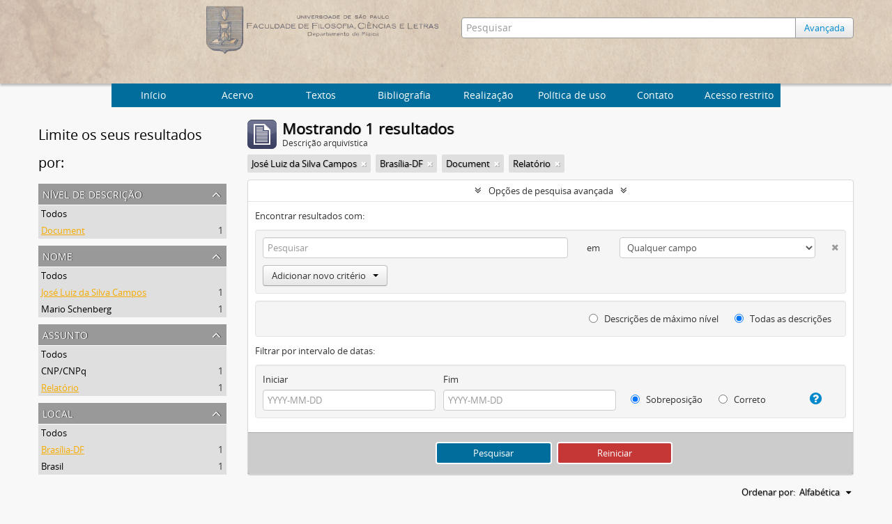

--- FILE ---
content_type: text/css
request_url: http://acervo.if.usp.br/plugins/arArchivesCanadaPlugin/css/unmin.css
body_size: 247604
content:
@import "../../arDominionPlugin/vendor/fonts/font-awesome/css/font-awesome.css";
@import "../../../vendor/yui/container/assets/skins/sam/container.css";
@import "../../../vendor/yui/tabview/assets/skins/sam/tabview.css";
@import "../../../vendor/yui/calendar/assets/skins/sam/calendar.css";
@import "../../../vendor/yui/button/assets/skins/sam/button.css";
@import "../../../vendor/yui/menu/assets/skins/sam/menu.css";
@font-face {
    font-family: 'Open Sans Regular';
    src: url('../../arDominionPlugin/vendor/fonts/open-sans/OpenSans-Regular-webfont.eot');
    src: url('../../arDominionPlugin/vendor/fonts/open-sans/OpenSans-Regular-webfont.eot?#iefix') format('embedded-opentype'), url('../../arDominionPlugin/vendor/fonts/open-sans/OpenSans-Regular-webfont.woff') format('woff'), url('../../arDominionPlugin/vendor/fonts/open-sans/OpenSans-Regular-webfont.ttf') format('truetype'), url('../../arDominionPlugin/vendor/fonts/open-sans/OpenSans-Regular-webfont.svg#OpenSansRegular') format('svg');
    font-weight: normal;
    font-style: normal
}

@font-face {
    font-family: 'Open Sans Semibold';
    src: url('../../arDominionPlugin/vendor/fonts/open-sans/OpenSans-Semibold-webfont.eot');
    src: url('../../arDominionPlugin/vendor/fonts/open-sans/OpenSans-Semibold-webfont.eot?#iefix') format('embedded-opentype'), url('../../arDominionPlugin/vendor/fonts/open-sans/OpenSans-Semibold-webfont.woff') format('woff'), url('../../arDominionPlugin/vendor/fonts/open-sans/OpenSans-Semibold-webfont.ttf') format('truetype'), url('../../arDominionPlugin/vendor/fonts/open-sans/OpenSans-Semibold-webfont.svg#OpenSansSemibold') format('svg');
    font-weight: normal;
    font-style: normal
}

@font-face {
    font-family: 'Droid Serif Regular';
    src: url('../vendor/fonts/droid-serif/DroidSerif-Regular-webfont.eot');
    src: url('../vendor/fonts/droid-serif/DroidSerif-Regular-webfont.eot?#iefix') format('embedded-opentype'), url('../vendor/fonts/droid-serif/DroidSerif-Regular-webfont.woff') format('woff'), url('../vendor/fonts/droid-serif/DroidSerif-Regular-webfont.ttf') format('truetype'), url('../vendor/fonts/droid-serif/DroidSerif-Regular-webfont.svg#DroidSerifRegular') format('svg');
    font-weight: normal;
    font-style: normal
}

article,
aside,
details,
figcaption,
figure,
footer,
header,
hgroup,
nav,
section {
    display: block
}

audio,
canvas,
video {
    display: inline-block;
    *display: inline;
    *zoom: 1
}

audio:not([controls]) {
    display: none
}

html {
    font-size: 100%;
    -webkit-text-size-adjust: 100%;
    -ms-text-size-adjust: 100%;
    height: 100%;
    box-sizing: border-box;
}

*,
*:before,
*:after {
  box-sizing: inherit;
}

a:focus {
    outline: thin dotted #333;
    outline: 5px auto -webkit-focus-ring-color;
    outline-offset: -2px
}

a:hover,
a:active {
    outline: 0
}

sub,
sup {
    position: relative;
    font-size: 75%;
    line-height: 0;
    vertical-align: baseline
}

sup {
    top: -0.5em
}

sub {
    bottom: -0.25em
}

img {
    max-width: 100%;
    width: auto\9;
    height: auto;
    vertical-align: middle;
    border: 0;
    -ms-interpolation-mode: bicubic
}

#map_canvas img,
.google-maps img {
    max-width: none
}

button,
input,
select,
textarea {
    margin: 0;
    font-size: 100%;
    vertical-align: middle
}

button,
input {
    *overflow: visible;
    line-height: normal
}

button::-moz-focus-inner,
input::-moz-focus-inner {
    padding: 0;
    border: 0
}

button,
html input[type="button"],
input[type="reset"],
input[type="submit"] {
    -webkit-appearance: button;
    cursor: pointer
}

label,
select,
button,
input[type="button"],
input[type="reset"],
input[type="submit"],
input[type="radio"],
input[type="checkbox"] {
    cursor: pointer
}

input[type="search"] {
    -webkit-box-sizing: content-box;
    -moz-box-sizing: content-box;
    box-sizing: content-box;
    -webkit-appearance: textfield
}

input[type="search"]::-webkit-search-decoration,
input[type="search"]::-webkit-search-cancel-button {
    -webkit-appearance: none
}

textarea {
    overflow: auto;
    vertical-align: top
}

@media print {
    * {
        text-shadow: none !important;
        color: #000 !important;
        background: transparent !important;
        box-shadow: none !important
    }
    a,
    a:visited {
        text-decoration: underline
    }
    a[href]:after {
        content: " (" attr(href) ")"
    }
    abbr[title]:after {
        content: " (" attr(title) ")"
    }
    .ir a:after,
    a[href^="javascript:"]:after,
    a[href^="#"]:after {
        content: ""
    }
    pre,
    blockquote {
        border: 1px solid #999;
        page-break-inside: avoid
    }
    thead {
        display: table-header-group
    }
    tr,
    img {
        page-break-inside: avoid
    }
    img {
        max-width: 100% !important
    }
    @page {
        margin: .5cm
    }
    p,
    h2,
    h3 {
        orphans: 3;
        widows: 3
    }
    h2,
    h3 {
        page-break-after: avoid
    }
}

.clearfix {
    *zoom: 1
}

.clearfix:before,
.clearfix:after {
    display: table;
    content: "";
    line-height: 0
}

.clearfix:after {
    clear: both
}

.hide-text {
    font: 0/0 a;
    color: transparent;
    text-shadow: none;
    background-color: transparent;
    border: 0
}

.input-block-level {
    display: block;
    width: 100%;
    min-height: 30px;
    -webkit-box-sizing: border-box;
    -moz-box-sizing: border-box;
    box-sizing: border-box
}

/*mercurio: changed some background-colors*/
body {
    margin: 0;
    font-family: "Open Sans Regular", "Helvetica Neue", Helvetica, Arial, sans-serif;
    font-size: 13px;
    line-height: 20px;
    color: #333;
    background-color: #f8f8f8;
    min-height: 100%;
    position: relative;
    padding-bottom: 3rem;
}

.body{
    background-color: #e7e7e7;
    position: relative;
    padding-bottom: 3rem;
    min-height: 100%;
}

a {
    color: #08c;
    text-decoration: none
}

a:hover,
a:focus {
    color: #005580;
    text-decoration: underline
}

.img-rounded {
    -webkit-border-radius: 6px;
    -moz-border-radius: 6px;
    border-radius: 6px
}

.img-polaroid {
    padding: 4px;
    background-color: #fff;
    border: 1px solid #ccc;
    border: 1px solid rgba(0, 0, 0, 0.2);
    -webkit-box-shadow: 0 1px 3px rgba(0, 0, 0, 0.1);
    -moz-box-shadow: 0 1px 3px rgba(0, 0, 0, 0.1);
    box-shadow: 0 1px 3px rgba(0, 0, 0, 0.1)
}

.img-circle {
    -webkit-border-radius: 500px;
    -moz-border-radius: 500px;
    border-radius: 500px
}

.row {
    margin-left: -20px;
    *zoom: 1;
    padding-bottom: 5px;
}

.row:before,
.row:after {
    display: table;
    content: "";
    line-height: 0
}

.row:after {
    clear: both
}

[class*="span"] {
    float: left;
    min-height: 1px;
    margin-left: 20px
}

.container,
.navbar-static-top .container,
.navbar-fixed-top .container,
.navbar-fixed-bottom .container {
    width: 940px
}

.span12 {
    width: 940px
}

.span112 {
    width: 940px
}

.span11 {
    width: 860px
}

.span10 {
    width: 780px
}

.span9 {
    width: 700px
}
.span91 {
    width: 700px;
    padding-left:0%;
}
.span8 {
   width: 620px
}

.span7 {
    width: 540px
}

.span6 {
    width: 45%
}

.span5 {
    width: 380px
}

.span4 {
    width: 300px
}

.span3 {
    width: 220px
}

.span2 {
    width: 140px
}

.span1 {
    width: 60px
}

.offset12 {
    margin-left: 980px
}

.offset11 {
    margin-left: 900px
}

.offset10 {
    margin-left: 820px
}

.offset9 {
    margin-left: 740px
}

.offset8 {
    margin-left: 660px
}

.offset7 {
    margin-left: 580px
}

.offset6 {
    margin-left: 500px
}

.offset5 {
    margin-left: 420px
}

.offset4 {
    margin-left: 340px
}

.offset3 {
    margin-left: 260px
}

.offset2 {
    margin-left: 180px
}

.offset1 {
    margin-left: 100px
}

.row-fluid {
    width: 100%;
    *zoom: 1
}

.row-fluid:before,
.row-fluid:after {
    display: table;
    content: "";
    line-height: 0
}

.row-fluid:after {
    clear: both
}

.row-fluid [class*="span"] {
    display: block;
    width: 100%;
    min-height: 30px;
    -webkit-box-sizing: border-box;
    -moz-box-sizing: border-box;
    box-sizing: border-box;
    float: left;
    margin-left: 2.12765957%;
    *margin-left: 2.07446809%
}

.row-fluid [class*="span"]:first-child {
    margin-left: 0
}

.row-fluid .controls-row [class*="span"]+[class*="span"] {
    margin-left: 2.12765957%
}

.row-fluid .span12 {
    width: 100%;
    *width: 99.94680851%
}

.row-fluid .span11 {
    width: 91.4893617%;
    *width: 91.43617021%
}

.row-fluid .span10 {
    width: 82.9787234%;
    *width: 82.92553191%
}

.row-fluid .span9 {
    width: 74.46808511%;
    *width: 74.41489362%
}
.row-fluid .span91 {
    width: 74.46808511%;
    *width: 74.41489362%
}
.row-fluid .span8 {
    width: 65.95744681%;
    *width: 65.90425532%
}

.row-fluid .span7 {
    width: 57.44680851%;
    *width: 57.39361702%
}

.row-fluid .span6 {
    width: 48.93617021%;
    *width: 48.88297872%
}

.row-fluid .span5 {
    width: 40.42553191%;
    *width: 40.37234043%
}

.row-fluid .span4 {
    width: 31.91489362%;
    *width: 31.86170213%
}

.row-fluid .span3 {
    width: 23.40425532%;
    *width: 23.35106383%
}

.row-fluid .span2 {
    width: 14.89361702%;
    *width: 14.84042553%
}

.row-fluid .span1 {
    width: 6.38297872%;
    *width: 6.32978723%
}

.row-fluid .offset12 {
    margin-left: 104.25531915%;
    *margin-left: 104.14893617%
}

.row-fluid .offset12:first-child {
    margin-left: 102.12765957%;
    *margin-left: 102.0212766%
}

.row-fluid .offset11 {
    margin-left: 95.74468085%;
    *margin-left: 95.63829787%
}

.row-fluid .offset11:first-child {
    margin-left: 93.61702128%;
    *margin-left: 93.5106383%
}

.row-fluid .offset10 {
    margin-left: 87.23404255%;
    *margin-left: 87.12765957%
}

.row-fluid .offset10:first-child {
    margin-left: 85.10638298%;
    *margin-left: 85%
}

.row-fluid .offset9 {
    margin-left: 78.72340426%;
    *margin-left: 78.61702128%
}

.row-fluid .offset9:first-child {
    margin-left: 76.59574468%;
    *margin-left: 76.4893617%
}

.row-fluid .offset8 {
    margin-left: 70.21276596%;
    *margin-left: 70.10638298%
}

.row-fluid .offset8:first-child {
    margin-left: 68.08510638%;
    *margin-left: 67.9787234%
}

.row-fluid .offset7 {
    margin-left: 61.70212766%;
    *margin-left: 61.59574468%
}

.row-fluid .offset7:first-child {
    margin-left: 59.57446809%;
    *margin-left: 59.46808511%
}

.row-fluid .offset6 {
    margin-left: 53.19148936%;
    *margin-left: 53.08510638%
}

.row-fluid .offset6:first-child {
    margin-left: 51.06382979%;
    *margin-left: 50.95744681%
}

.row-fluid .offset5 {
    margin-left: 44.68085106%;
    *margin-left: 44.57446809%
}

.row-fluid .offset5:first-child {
    margin-left: 42.55319149%;
    *margin-left: 42.44680851%
}

.row-fluid .offset4 {
    margin-left: 36.17021277%;
    *margin-left: 36.06382979%
}

.row-fluid .offset4:first-child {
    margin-left: 34.04255319%;
    *margin-left: 33.93617021%
}

.row-fluid .offset3 {
    margin-left: 27.65957447%;
    *margin-left: 27.55319149%
}

.row-fluid .offset3:first-child {
    margin-left: 25.53191489%;
    *margin-left: 25.42553191%
}

.row-fluid .offset2 {
    margin-left: 19.14893617%;
    *margin-left: 19.04255319%
}

.row-fluid .offset2:first-child {
    margin-left: 17.0212766%;
    *margin-left: 16.91489362%
}

.row-fluid .offset1 {
    margin-left: 10.63829787%;
    *margin-left: 10.53191489%
}

.row-fluid .offset1:first-child {
    margin-left: 8.5106383%;
    *margin-left: 8.40425532%
}

[class*="span"].hide,
.row-fluid [class*="span"].hide {
    display: none
}

[class*="span"].pull-right,
.row-fluid [class*="span"].pull-right {
    float: right
}

.container {
    margin-right: auto;
    margin-left: auto;
    *zoom: 1
}

.container:before,
.container:after {
    display: table;
    content: "";
    line-height: 0
}

.container:after {
    clear: both
}

.container-fluid {
    padding-right: 20px;
    padding-left: 20px;
    *zoom: 1
}

.container-fluid:before,
.container-fluid:after {
    display: table;
    content: "";
    line-height: 0
}

.container-fluid:after {
    clear: both
}

p {
    margin: 0 0 10px
}

.lead {
    margin-bottom: 20px;
    font-size: 19.5px;
    font-weight: 200;
    line-height: 30px
}

small {
    font-size: 85%
}

strong {
    font-weight: bold
}

em {
    font-style: italic
}

cite {
    font-style: normal
}

.muted {
    color: #999
}

a.muted:hover,
a.muted:focus {
    color: #808080
}

.text-warning {
    color: #c09853
}

a.text-warning:hover,
a.text-warning:focus {
    color: #a47e3c
}

.text-error {
    color: #b94a48
}

a.text-error:hover,
a.text-error:focus {
    color: #953b39
}

.text-info {
    color: #3a87ad
}

a.text-info:hover,
a.text-info:focus {
    color: #2d6987
}

.text-success {
    color: #468847
}

a.text-success:hover,
a.text-success:focus {
    color: #356635
}

.text-left {
    text-align: left
}

.text-right {
    text-align: right
}

.text-center {
    text-align: center
}

h1,
h2,
h3,
h4,
h5,
h6 {
    margin: 10px 0;
    font-family: inherit;
    font-weight: bold;
    line-height: 20px;
    color: inherit;
    text-rendering: optimizelegibility
}

h1 small,
h2 small,
h3 small,
h4 small,
h5 small,
h6 small {
    font-weight: normal;
    line-height: 1;
    color: #999
}

h1,
h2,
h3 {
    line-height: 40px
}

h1 {
    font-size: 35.75px
}

h2 {
    font-size: 29.25px
}

h3 {
    font-size: 22.75px
}

h4 {
    font-size: 16.25px
}

h5 {
    font-size: 13px
}

h6 {
    font-size: 11.05px
}

h1 small {
    font-size: 22.75px
}

h2 small {
    font-size: 16.25px
}

h3 small {
    font-size: 13px
}

h4 small {
    font-size: 13px
}

.page-header {
    padding-bottom: 9px;
    margin: 20px 0 30px;
    border-bottom: 1px solid #eee
}

ul,
ol {
    padding: 0;
    margin: 0 0 10px 25px
}

ul ul,
ul ol,
ol ol,
ol ul {
    margin-bottom: 0
}

li {
    line-height: 20px
}

ul.unstyled,
ol.unstyled {
    margin-left: 0;
    list-style: none
}

ul.inline,
ol.inline {
    margin-left: 0;
    list-style: none
}

ul.inline>li,
ol.inline>li {
    display: inline-block;
    *display: inline;
    *zoom: 1;
    padding-left: 5px;
    padding-right: 5px
}

dl {
    margin-bottom: 20px
}

dt,
dd {
    line-height: 20px
}

dt {
    font-weight: bold
}

dd {
    margin-left: 10px
}

.dl-horizontal {
    *zoom: 1
}

.dl-horizontal:before,
.dl-horizontal:after {
    display: table;
    content: "";
    line-height: 0
}

.dl-horizontal:after {
    clear: both
}

.dl-horizontal dt {
    float: left;
    width: 160px;
    clear: left;
    text-align: right;
    overflow: hidden;
    text-overflow: ellipsis;
    white-space: nowrap
}

.dl-horizontal dd {
    margin-left: 180px
}

hr {
    margin: 20px 0;
    border: 0;
    border-top: 1px solid #eee;
    border-bottom: 1px solid #fff
}

abbr[title],
abbr[data-original-title] {
    cursor: help;
    border-bottom: 1px dotted #999
}

abbr.initialism {
    font-size: 90%;
    text-transform: uppercase
}

blockquote {
    padding: 0 0 0 15px;
    margin: 0 0 20px;
    border-left: 5px solid #eee
}

blockquote p {
    margin-bottom: 0;
    font-size: 16.25px;
    font-weight: 300;
    line-height: 1.25
}

blockquote small {
    display: block;
    line-height: 20px;
    color: #999
}

blockquote small:before {
    content: '\2014 \00A0'
}

blockquote.pull-right {
    float: right;
    padding-right: 15px;
    padding-left: 0;
    border-right: 5px solid #eee;
    border-left: 0
}

blockquote.pull-right p,
blockquote.pull-right small {
    text-align: right
}

blockquote.pull-right small:before {
    content: ''
}

blockquote.pull-right small:after {
    content: '\00A0 \2014'
}

q:before,
q:after,
blockquote:before,
blockquote:after {
    content: ""
}

address {
    display: block;
    margin-bottom: 20px;
    font-style: normal;
    line-height: 20px
}

code,
pre {
    padding: 0 3px 2px;
    font-family: Monaco, Menlo, Consolas, "Courier New", monospace;
    font-size: 11px;
    color: #333;
    -webkit-border-radius: 3px;
    -moz-border-radius: 3px;
    border-radius: 3px
}

code {
    padding: 2px 4px;
    color: #d14;
    background-color: #f7f7f9;
    border: 1px solid #e1e1e8;
    white-space: nowrap
}

pre {
    display: block;
    padding: 9.5px;
    margin: 0 0 10px;
    font-size: 12px;
    line-height: 20px;
    word-break: break-all;
    word-wrap: break-word;
    white-space: pre;
    white-space: pre-wrap;
    background-color: #f5f5f5;
    border: 1px solid #ccc;
    border: 1px solid rgba(0, 0, 0, 0.15);
    -webkit-border-radius: 4px;
    -moz-border-radius: 4px;
    border-radius: 4px
}

pre.prettyprint {
    margin-bottom: 20px
}

pre code {
    padding: 0;
    color: inherit;
    white-space: pre;
    white-space: pre-wrap;
    background-color: transparent;
    border: 0
}

.pre-scrollable {
    max-height: 340px;
    overflow-y: scroll
}

form {
    margin: 0 0 20px
}

fieldset {
    padding: 0;
    margin: 0;
    border: 0
}

legend {
    display: block;
    width: 100%;
    padding: 0;
    margin-bottom: 20px;
    font-size: 19.5px;
    line-height: 40px;
    color: #333;
    border: 0;
    border-bottom: 1px solid #e5e5e5
}

legend small {
    font-size: 15px;
    color: #999
}

label,
input,
button,
select,
textarea {
    font-size: 13px;
    font-weight: normal;
    line-height: 20px
}

input,
button,
select,
textarea {
    font-family: "Open Sans Regular", "Helvetica Neue", Helvetica, Arial, sans-serif
}

label {
    display: block;
    margin-bottom: 5px
}

select,
textarea,
input[type="text"],
input[type="password"],
input[type="datetime"],
input[type="datetime-local"],
input[type="date"],
input[type="month"],
input[type="time"],
input[type="week"],
input[type="number"],
input[type="email"],
input[type="url"],
input[type="search"],
input[type="tel"],
input[type="color"],
.uneditable-input {
    display: inline-block;
    height: 20px;
    padding: 4px 6px;
    margin-bottom: 10px;
    font-size: 13px;
    line-height: 20px;
    color: #555;
    -webkit-border-radius: 4px;
    -moz-border-radius: 4px;
    border-radius: 4px;
    vertical-align: middle
}

input,
textarea,
.uneditable-input {
    width: 206px
}

textarea {
    height: auto
}

textarea,
input[type="text"],
input[type="password"],
input[type="datetime"],
input[type="datetime-local"],
input[type="date"],
input[type="month"],
input[type="time"],
input[type="week"],
input[type="number"],
input[type="email"],
input[type="url"],
input[type="search"],
input[type="tel"],
input[type="color"],
.uneditable-input {
    background-color: #fff;
    border: 1px solid #ccc;
    -webkit-box-shadow: inset 0 1px 1px rgba(0, 0, 0, 0.075);
    -moz-box-shadow: inset 0 1px 1px rgba(0, 0, 0, 0.075);
    box-shadow: inset 0 1px 1px rgba(0, 0, 0, 0.075);
    -webkit-transition: border linear .2s, box-shadow linear .2s;
    -moz-transition: border linear .2s, box-shadow linear .2s;
    -o-transition: border linear .2s, box-shadow linear .2s;
    transition: border linear .2s, box-shadow linear .2s
}

textarea:focus,
input[type="text"]:focus,
input[type="password"]:focus,
input[type="datetime"]:focus,
input[type="datetime-local"]:focus,
input[type="date"]:focus,
input[type="month"]:focus,
input[type="time"]:focus,
input[type="week"]:focus,
input[type="number"]:focus,
input[type="email"]:focus,
input[type="url"]:focus,
input[type="search"]:focus,
input[type="tel"]:focus,
input[type="color"]:focus,
.uneditable-input:focus {
    border-color: rgba(82, 168, 236, 0.8);
    outline: 0;
    outline: thin dotted \9;
    -webkit-box-shadow: inset 0 1px 1px rgba(0, 0, 0, .075), 0 0 8px rgba(82, 168, 236, .6);
    -moz-box-shadow: inset 0 1px 1px rgba(0, 0, 0, .075), 0 0 8px rgba(82, 168, 236, .6);
    box-shadow: inset 0 1px 1px rgba(0, 0, 0, .075), 0 0 8px rgba(82, 168, 236, .6)
}

input[type="radio"],
input[type="checkbox"] {
    margin: 4px 0 0;
    *margin-top: 0;
    margin-top: 1px \9;
    line-height: normal
}

input[type="file"],
input[type="image"],
input[type="submit"],
input[type="reset"],
input[type="button"],
input[type="radio"],
input[type="checkbox"] {
    width: auto
}

select,
input[type="file"] {
    height: 30px;
    *margin-top: 4px;
    line-height: 30px
}

select {
    width: 220px;
    border: 1px solid #ccc;
    background-color: #fff
}

select[multiple],
select[size] {
    height: auto
}

select:focus,
input[type="file"]:focus,
input[type="radio"]:focus,
input[type="checkbox"]:focus {
    outline: thin dotted #333;
    outline: 5px auto -webkit-focus-ring-color;
    outline-offset: -2px
}

.uneditable-input,
.uneditable-textarea {
    color: #999;
    background-color: #fcfcfc;
    border-color: #ccc;
    -webkit-box-shadow: inset 0 1px 2px rgba(0, 0, 0, 0.025);
    -moz-box-shadow: inset 0 1px 2px rgba(0, 0, 0, 0.025);
    box-shadow: inset 0 1px 2px rgba(0, 0, 0, 0.025);
    cursor: not-allowed
}

.uneditable-input {
    overflow: hidden;
    white-space: nowrap
}

.uneditable-textarea {
    width: auto;
    height: auto
}

input:-moz-placeholder,
textarea:-moz-placeholder {
    color: #999
}

input:-ms-input-placeholder,
textarea:-ms-input-placeholder {
    color: #999
}

input::-webkit-input-placeholder,
textarea::-webkit-input-placeholder {
    color: #999
}

.radio,
.checkbox {
    min-height: 20px;
    padding-left: 20px
}

.radio input[type="radio"],
.checkbox input[type="checkbox"] {
    float: left;
    margin-left: -20px
}

.controls>.radio:first-child,
.controls>.checkbox:first-child {
    padding-top: 5px
}

.radio.inline,
.checkbox.inline {
    display: inline-block;
    padding-top: 5px;
    margin-bottom: 0;
    vertical-align: middle
}

.radio.inline+.radio.inline,
.checkbox.inline+.checkbox.inline {
    margin-left: 10px
}

.input-mini {
    width: 60px
}

.input-small {
    width: 90px
}

.input-medium {
    width: 150px
}

.input-large {
    width: 210px
}

.input-xlarge {
    width: 270px
}

.input-xxlarge {
    width: 530px
}

input[class*="span"],
select[class*="span"],
textarea[class*="span"],
.uneditable-input[class*="span"],
.row-fluid input[class*="span"],
.row-fluid select[class*="span"],
.row-fluid textarea[class*="span"],
.row-fluid .uneditable-input[class*="span"] {
    float: none;
    margin-left: 0
}

.input-append input[class*="span"],
.input-append .uneditable-input[class*="span"],
.input-prepend input[class*="span"],
.input-prepend .uneditable-input[class*="span"],
.row-fluid input[class*="span"],
.row-fluid select[class*="span"],
.row-fluid textarea[class*="span"],
.row-fluid .uneditable-input[class*="span"],
.row-fluid .input-prepend [class*="span"],
.row-fluid .input-append [class*="span"] {
    display: inline-block
}

input,
textarea,
.uneditable-input {
    margin-left: 0
}

.controls-row [class*="span"]+[class*="span"] {
    margin-left: 20px
}

input.span12,
textarea.span12,
.uneditable-input.span12 {
    width: 926px
}

input.span11,
textarea.span11,
.uneditable-input.span11 {
    width: 846px
}

input.span10,
textarea.span10,
.uneditable-input.span10 {
    width: 766px
}

input.span9,
textarea.span9,
.uneditable-input.span9 {
    width: 686px
}

input.span91,
textarea.span91,
.uneditable-input.span91 {
    width: 686px
}

input.span8,
textarea.span8,
.uneditable-input.span8 {
    width: 606px
}

input.span7,
textarea.span7,
.uneditable-input.span7 {
    width: 526px
}

input.span6,
textarea.span6,
.uneditable-input.span6 {
    width: 446px
}

input.span5,
textarea.span5,
.uneditable-input.span5 {
    width: 366px
}

input.span4,
textarea.span4,
.uneditable-input.span4 {
    width: 286px
}

input.span3,
textarea.span3,
.uneditable-input.span3 {
    width: 206px
}

input.span2,
textarea.span2,
.uneditable-input.span2 {
    width: 126px
}

input.span1,
textarea.span1,
.uneditable-input.span1 {
    width: 46px
}

.controls-row {
    *zoom: 1
}

.controls-row:before,
.controls-row:after {
    display: table;
    content: "";
    line-height: 0
}

.controls-row:after {
    clear: both
}

.controls-row [class*="span"],
.row-fluid .controls-row [class*="span"] {
    float: left
}

.controls-row .checkbox[class*="span"],
.controls-row .radio[class*="span"] {
    padding-top: 5px
}

input[disabled],
select[disabled],
textarea[disabled],
input[readonly],
select[readonly],
textarea[readonly] {
    cursor: not-allowed;
    background-color: #eee
}

input[type="radio"][disabled],
input[type="checkbox"][disabled],
input[type="radio"][readonly],
input[type="checkbox"][readonly] {
    background-color: transparent
}

.control-group.warning .control-label,
.control-group.warning .help-block,
.control-group.warning .help-inline {
    color: #c09853
}

.control-group.warning .checkbox,
.control-group.warning .radio,
.control-group.warning input,
.control-group.warning select,
.control-group.warning textarea {
    color: #c09853
}

.control-group.warning input,
.control-group.warning select,
.control-group.warning textarea {
    border-color: #c09853;
    -webkit-box-shadow: inset 0 1px 1px rgba(0, 0, 0, 0.075);
    -moz-box-shadow: inset 0 1px 1px rgba(0, 0, 0, 0.075);
    box-shadow: inset 0 1px 1px rgba(0, 0, 0, 0.075)
}

.control-group.warning input:focus,
.control-group.warning select:focus,
.control-group.warning textarea:focus {
    border-color: #a47e3c;
    -webkit-box-shadow: inset 0 1px 1px rgba(0, 0, 0, 0.075), 0 0 6px #dbc59e;
    -moz-box-shadow: inset 0 1px 1px rgba(0, 0, 0, 0.075), 0 0 6px #dbc59e;
    box-shadow: inset 0 1px 1px rgba(0, 0, 0, 0.075), 0 0 6px #dbc59e
}

.control-group.warning .input-prepend .add-on,
.control-group.warning .input-append .add-on {
    color: #c09853;
    background-color: #fcf8e3;
    border-color: #c09853
}

.control-group.error .control-label,
.control-group.error .help-block,
.control-group.error .help-inline {
    color: #b94a48
}

.control-group.error .checkbox,
.control-group.error .radio,
.control-group.error input,
.control-group.error select,
.control-group.error textarea {
    color: #b94a48
}

.control-group.error input,
.control-group.error select,
.control-group.error textarea {
    border-color: #b94a48;
    -webkit-box-shadow: inset 0 1px 1px rgba(0, 0, 0, 0.075);
    -moz-box-shadow: inset 0 1px 1px rgba(0, 0, 0, 0.075);
    box-shadow: inset 0 1px 1px rgba(0, 0, 0, 0.075)
}

.control-group.error input:focus,
.control-group.error select:focus,
.control-group.error textarea:focus {
    border-color: #953b39;
    -webkit-box-shadow: inset 0 1px 1px rgba(0, 0, 0, 0.075), 0 0 6px #d59392;
    -moz-box-shadow: inset 0 1px 1px rgba(0, 0, 0, 0.075), 0 0 6px #d59392;
    box-shadow: inset 0 1px 1px rgba(0, 0, 0, 0.075), 0 0 6px #d59392
}

.control-group.error .input-prepend .add-on,
.control-group.error .input-append .add-on {
    color: #b94a48;
    background-color: #f2dede;
    border-color: #b94a48
}

.control-group.success .control-label,
.control-group.success .help-block,
.control-group.success .help-inline {
    color: #468847
}

.control-group.success .checkbox,
.control-group.success .radio,
.control-group.success input,
.control-group.success select,
.control-group.success textarea {
    color: #468847
}

.control-group.success input,
.control-group.success select,
.control-group.success textarea {
    border-color: #468847;
    -webkit-box-shadow: inset 0 1px 1px rgba(0, 0, 0, 0.075);
    -moz-box-shadow: inset 0 1px 1px rgba(0, 0, 0, 0.075);
    box-shadow: inset 0 1px 1px rgba(0, 0, 0, 0.075)
}

.control-group.success input:focus,
.control-group.success select:focus,
.control-group.success textarea:focus {
    border-color: #356635;
    -webkit-box-shadow: inset 0 1px 1px rgba(0, 0, 0, 0.075), 0 0 6px #7aba7b;
    -moz-box-shadow: inset 0 1px 1px rgba(0, 0, 0, 0.075), 0 0 6px #7aba7b;
    box-shadow: inset 0 1px 1px rgba(0, 0, 0, 0.075), 0 0 6px #7aba7b
}

.control-group.success .input-prepend .add-on,
.control-group.success .input-append .add-on {
    color: #468847;
    background-color: #dff0d8;
    border-color: #468847
}

.control-group.info .control-label,
.control-group.info .help-block,
.control-group.info .help-inline {
    color: #3a87ad
}

.control-group.info .checkbox,
.control-group.info .radio,
.control-group.info input,
.control-group.info select,
.control-group.info textarea {
    color: #3a87ad
}

.control-group.info input,
.control-group.info select,
.control-group.info textarea {
    border-color: #3a87ad;
    -webkit-box-shadow: inset 0 1px 1px rgba(0, 0, 0, 0.075);
    -moz-box-shadow: inset 0 1px 1px rgba(0, 0, 0, 0.075);
    box-shadow: inset 0 1px 1px rgba(0, 0, 0, 0.075)
}

.control-group.info input:focus,
.control-group.info select:focus,
.control-group.info textarea:focus {
    border-color: #2d6987;
    -webkit-box-shadow: inset 0 1px 1px rgba(0, 0, 0, 0.075), 0 0 6px #7ab5d3;
    -moz-box-shadow: inset 0 1px 1px rgba(0, 0, 0, 0.075), 0 0 6px #7ab5d3;
    box-shadow: inset 0 1px 1px rgba(0, 0, 0, 0.075), 0 0 6px #7ab5d3
}

.control-group.info .input-prepend .add-on,
.control-group.info .input-append .add-on {
    color: #3a87ad;
    background-color: #d9edf7;
    border-color: #3a87ad
}

input:focus:invalid,
textarea:focus:invalid,
select:focus:invalid {
    color: #b94a48;
    border-color: #ee5f5b
}

input:focus:invalid:focus,
textarea:focus:invalid:focus,
select:focus:invalid:focus {
    border-color: #e9322d;
    -webkit-box-shadow: 0 0 6px #f8b9b7;
    -moz-box-shadow: 0 0 6px #f8b9b7;
    box-shadow: 0 0 6px #f8b9b7
}

.form-actions {
    padding: 19px 20px 20px;
    margin-top: 20px;
    margin-bottom: 20px;
    background-color: #f5f5f5;
    border-top: 1px solid #e5e5e5;
    *zoom: 1
}

.form-actions:before,
.form-actions:after {
    display: table;
    content: "";
    line-height: 0
}

.form-actions:after {
    clear: both
}

.help-block,
.help-inline {
    color: #595959
}

.help-block {
    display: block;
    margin-bottom: 10px
}

.help-inline {
    display: inline-block;
    *display: inline;
    *zoom: 1;
    vertical-align: middle;
    padding-left: 5px
}

.input-append,
.input-prepend {
    display: inline-block;
    margin-bottom: 10px;
    vertical-align: middle;
    font-size: 0;
    white-space: nowrap;
    width: 90%;
}

.input-append input,
.input-prepend input,
.input-append select,
.input-prepend select,
.input-append .uneditable-input,
.input-prepend .uneditable-input,
.input-append .dropdown-menu,
.input-prepend .dropdown-menu,
.input-append .popover,
.input-prepend .popover {
    font-size: 13px
}

.input-append input,
.input-prepend input,
.input-append select,
.input-prepend select,
.input-append .uneditable-input,
.input-prepend .uneditable-input {
    position: relative;
    margin-bottom: 0;
    *margin-left: 0;
    vertical-align: top;
    -webkit-border-radius: 0 4px 4px 0;
    -moz-border-radius: 0 4px 4px 0;
    border-radius: 0 4px 4px 0
}

.input-append input:focus,
.input-prepend input:focus,
.input-append select:focus,
.input-prepend select:focus,
.input-append .uneditable-input:focus,
.input-prepend .uneditable-input:focus {
    z-index: 2
}

.input-append .add-on,
.input-prepend .add-on {
    display: inline-block;
    width: auto;
    height: 20px;
    min-width: 16px;
    padding: 4px 5px;
    font-size: 13px;
    font-weight: normal;
    line-height: 20px;
    text-align: center;
    text-shadow: 0 1px 0 #fff;
    background-color: #eee;
    border: 1px solid #ccc
}

.input-append .add-on,
.input-prepend .add-on,
.input-append .btn,
.input-prepend .btn,
.input-append .btn-group>.dropdown-toggle,
.input-prepend .btn-group>.dropdown-toggle {
    vertical-align: top;
    -webkit-border-radius: 0;
    -moz-border-radius: 0;
    border-radius: 0
}

.input-append .active,
.input-prepend .active {
    background-color: #a9dba9;
    border-color: #46a546
}

.input-prepend .add-on,
.input-prepend .btn {
    margin-right: -1px
}

.input-prepend .add-on:first-child,
.input-prepend .btn:first-child {
    -webkit-border-radius: 4px 0 0 4px;
    -moz-border-radius: 4px 0 0 4px;
    border-radius: 4px 0 0 4px
}

.input-append input,
.input-append select,
.input-append .uneditable-input {
    -webkit-border-radius: 4px 0 0 4px;
    -moz-border-radius: 4px 0 0 4px;
    border-radius: 4px 0 0 4px
}

.input-append input+.btn-group .btn:last-child,
.input-append select+.btn-group .btn:last-child,
.input-append .uneditable-input+.btn-group .btn:last-child {
    -webkit-border-radius: 0 4px 4px 0;
    -moz-border-radius: 0 4px 4px 0;
    border-radius: 0 4px 4px 0
}

.input-append .add-on,
.input-append .btn,
.input-append .btn-group {
    margin-left: -1px
}

.input-append .add-on:last-child,
.input-append .btn:last-child,
.input-append .btn-group:last-child>.dropdown-toggle {
    -webkit-border-radius: 0 4px 4px 0;
    -moz-border-radius: 0 4px 4px 0;
    border-radius: 0 4px 4px 0
}

.input-prepend.input-append input,
.input-prepend.input-append select,
.input-prepend.input-append .uneditable-input {
    -webkit-border-radius: 0;
    -moz-border-radius: 0;
    border-radius: 0
}

.input-prepend.input-append input+.btn-group .btn,
.input-prepend.input-append select+.btn-group .btn,
.input-prepend.input-append .uneditable-input+.btn-group .btn {
    -webkit-border-radius: 0 4px 4px 0;
    -moz-border-radius: 0 4px 4px 0;
    border-radius: 0 4px 4px 0
}

.input-prepend.input-append .add-on:first-child,
.input-prepend.input-append .btn:first-child {
    margin-right: -1px;
    -webkit-border-radius: 4px 0 0 4px;
    -moz-border-radius: 4px 0 0 4px;
    border-radius: 4px 0 0 4px
}

.input-prepend.input-append .add-on:last-child,
.input-prepend.input-append .btn:last-child {
    margin-left: -1px;
    -webkit-border-radius: 0 4px 4px 0;
    -moz-border-radius: 0 4px 4px 0;
    border-radius: 0 4px 4px 0
}

.input-prepend.input-append .btn-group:first-child {
    margin-left: 0
}

input.search-query {
    padding-right: 14px;
    padding-right: 4px \9;
    padding-left: 14px;
    padding-left: 4px \9;
    margin-bottom: 0;
    -webkit-border-radius: 15px;
    -moz-border-radius: 15px;
    border-radius: 15px
}

.form-search .input-append .search-query,
.form-search .input-prepend .search-query {
    -webkit-border-radius: 0;
    -moz-border-radius: 0;
    border-radius: 0
}

.form-search .input-append .search-query {
    -webkit-border-radius: 14px 0 0 14px;
    -moz-border-radius: 14px 0 0 14px;
    border-radius: 14px 0 0 14px
}

.form-search .input-append .btn {
    -webkit-border-radius: 0 14px 14px 0;
    -moz-border-radius: 0 14px 14px 0;
    border-radius: 0 14px 14px 0
}

.form-search .input-prepend .search-query {
    -webkit-border-radius: 0 14px 14px 0;
    -moz-border-radius: 0 14px 14px 0;
    border-radius: 0 14px 14px 0
}

.form-search .input-prepend .btn {
    -webkit-border-radius: 14px 0 0 14px;
    -moz-border-radius: 14px 0 0 14px;
    border-radius: 14px 0 0 14px
}

.form-search input,
.form-inline input,
.form-horizontal input,
.form-search textarea,
.form-inline textarea,
.form-horizontal textarea,
.form-search select,
.form-inline select,
.form-horizontal select,
.form-search .help-inline,
.form-inline .help-inline,
.form-horizontal .help-inline,
.form-search .uneditable-input,
.form-inline .uneditable-input,
.form-horizontal .uneditable-input,
.form-search .input-prepend,
.form-inline .input-prepend,
.form-horizontal .input-prepend,
.form-search .input-append,
.form-inline .input-append,
.form-horizontal .input-append {
    display: inline-block;
    *display: inline;
    *zoom: 1;
    margin-bottom: 0;
    vertical-align: middle
}

.form-search .hide,
.form-inline .hide,
.form-horizontal .hide {
    display: none
}

.form-search label,
.form-inline label,
.form-search .btn-group,
.form-inline .btn-group {
    display: inline-block
}

.form-search .input-append,
.form-inline .input-append,
.form-search .input-prepend,
.form-inline .input-prepend {
    margin-bottom: 0
}

.form-search .radio,
.form-search .checkbox,
.form-inline .radio,
.form-inline .checkbox {
    padding-left: 0;
    margin-bottom: 0;
    vertical-align: middle
}

.form-search .radio input[type="radio"],
.form-search .checkbox input[type="checkbox"],
.form-inline .radio input[type="radio"],
.form-inline .checkbox input[type="checkbox"] {
    float: left;
    margin-right: 3px;
    margin-left: 0
}

.control-group {
    margin-bottom: 10px
}

legend+.control-group {
    margin-top: 20px;
    -webkit-margin-top-collapse: separate
}

.form-horizontal .control-group {
    margin-bottom: 20px;
    *zoom: 1
}

.form-horizontal .control-group:before,
.form-horizontal .control-group:after {
    display: table;
    content: "";
    line-height: 0
}

.form-horizontal .control-group:after {
    clear: both
}

.form-horizontal .control-label {
    float: left;
    width: 160px;
    padding-top: 5px;
    text-align: right
}

.form-horizontal .controls {
    *display: inline-block;
    *padding-left: 20px;
    margin-left: 180px;
    *margin-left: 0
}

.form-horizontal .controls:first-child {
    *padding-left: 180px
}

.form-horizontal .help-block {
    margin-bottom: 0
}

.form-horizontal input+.help-block,
.form-horizontal select+.help-block,
.form-horizontal textarea+.help-block,
.form-horizontal .uneditable-input+.help-block,
.form-horizontal .input-prepend+.help-block,
.form-horizontal .input-append+.help-block {
    margin-top: 10px
}

.form-horizontal .form-actions {
    padding-left: 180px
}

table {
    max-width: 100%;
    background-color: transparent;
    border-collapse: collapse;
    border-spacing: 0
}

.table {
    width: 100%;
    margin-bottom: 20px
}

.table th,
.table td {
    padding: 8px;
    line-height: 20px;
    text-align: left;
    vertical-align: top;
    border-top: 1px solid #ddd
}

.table th {
    font-weight: bold
}

.table thead th {
    vertical-align: bottom
}

.table caption+thead tr:first-child th,
.table caption+thead tr:first-child td,
.table colgroup+thead tr:first-child th,
.table colgroup+thead tr:first-child td,
.table thead:first-child tr:first-child th,
.table thead:first-child tr:first-child td {
    border-top: 0
}

.table tbody+tbody {
    border-top: 2px solid #ddd
}

.table .table {
    background-color: #f8f8f8
}

.table-condensed th,
.table-condensed td {
    padding: 4px 5px
}

.table-bordered {
    border: 1px solid #ddd;
    border-collapse: separate;
    *border-collapse: collapse;
    border-left: 0;
    -webkit-border-radius: 4px;
    -moz-border-radius: 4px;
    border-radius: 4px
}

.table-bordered th,
.table-bordered td {
    border-left: 1px solid #ddd
}

.table-bordered caption+thead tr:first-child th,
.table-bordered caption+tbody tr:first-child th,
.table-bordered caption+tbody tr:first-child td,
.table-bordered colgroup+thead tr:first-child th,
.table-bordered colgroup+tbody tr:first-child th,
.table-bordered colgroup+tbody tr:first-child td,
.table-bordered thead:first-child tr:first-child th,
.table-bordered tbody:first-child tr:first-child th,
.table-bordered tbody:first-child tr:first-child td {
    border-top: 0
}

.table-bordered thead:first-child tr:first-child>th:first-child,
.table-bordered tbody:first-child tr:first-child>td:first-child,
.table-bordered tbody:first-child tr:first-child>th:first-child {
    -webkit-border-top-left-radius: 4px;
    -moz-border-radius-topleft: 4px;
    border-top-left-radius: 4px
}

.table-bordered thead:first-child tr:first-child>th:last-child,
.table-bordered tbody:first-child tr:first-child>td:last-child,
.table-bordered tbody:first-child tr:first-child>th:last-child {
    -webkit-border-top-right-radius: 4px;
    -moz-border-radius-topright: 4px;
    border-top-right-radius: 4px
}

.table-bordered thead:last-child tr:last-child>th:first-child,
.table-bordered tbody:last-child tr:last-child>td:first-child,
.table-bordered tbody:last-child tr:last-child>th:first-child,
.table-bordered tfoot:last-child tr:last-child>td:first-child,
.table-bordered tfoot:last-child tr:last-child>th:first-child {
    -webkit-border-bottom-left-radius: 4px;
    -moz-border-radius-bottomleft: 4px;
    border-bottom-left-radius: 4px
}

.table-bordered thead:last-child tr:last-child>th:last-child,
.table-bordered tbody:last-child tr:last-child>td:last-child,
.table-bordered tbody:last-child tr:last-child>th:last-child,
.table-bordered tfoot:last-child tr:last-child>td:last-child,
.table-bordered tfoot:last-child tr:last-child>th:last-child {
    -webkit-border-bottom-right-radius: 4px;
    -moz-border-radius-bottomright: 4px;
    border-bottom-right-radius: 4px
}

.table-bordered tfoot+tbody:last-child tr:last-child td:first-child {
    -webkit-border-bottom-left-radius: 0;
    -moz-border-radius-bottomleft: 0;
    border-bottom-left-radius: 0
}

.table-bordered tfoot+tbody:last-child tr:last-child td:last-child {
    -webkit-border-bottom-right-radius: 0;
    -moz-border-radius-bottomright: 0;
    border-bottom-right-radius: 0
}

.table-bordered caption+thead tr:first-child th:first-child,
.table-bordered caption+tbody tr:first-child td:first-child,
.table-bordered colgroup+thead tr:first-child th:first-child,
.table-bordered colgroup+tbody tr:first-child td:first-child {
    -webkit-border-top-left-radius: 4px;
    -moz-border-radius-topleft: 4px;
    border-top-left-radius: 4px
}

.table-bordered caption+thead tr:first-child th:last-child,
.table-bordered caption+tbody tr:first-child td:last-child,
.table-bordered colgroup+thead tr:first-child th:last-child,
.table-bordered colgroup+tbody tr:first-child td:last-child {
    -webkit-border-top-right-radius: 4px;
    -moz-border-radius-topright: 4px;
    border-top-right-radius: 4px
}

.table-striped tbody>tr:nth-child(odd)>td,
.table-striped tbody>tr:nth-child(odd)>th {
    background-color: #f9f9f9
}

.table-hover tbody tr:hover>td,
.table-hover tbody tr:hover>th {
    background-color: #f5f5f5
}

table td[class*="span"],
table th[class*="span"],
.row-fluid table td[class*="span"],
.row-fluid table th[class*="span"] {
    display: table-cell;
    float: none;
    margin-left: 0
}

.table td.span1,
.table th.span1 {
    float: none;
    width: 44px;
    margin-left: 0
}

.table td.span2,
.table th.span2 {
    float: none;
    width: 124px;
    margin-left: 0
}

.table td.span3,
.table th.span3 {
    float: none;
    width: 204px;
    margin-left: 0
}

.table td.span4,
.table th.span4 {
    float: none;
    width: 284px;
    margin-left: 0
}

.table td.span5,
.table th.span5 {
    float: none;
    width: 364px;
    margin-left: 0
}

.table td.span6,
.table th.span6 {
    float: none;
    width: 444px;
    margin-left: 0
}

.table td.span7,
.table th.span7 {
    float: none;
    width: 524px;
    margin-left: 0
}

.table td.span8,
.table th.span8 {
    float: none;
    width: 604px;
    margin-left: 0
}

.table td.span9,
.table th.span9 {
    float: none;
    width: 684px;
    margin-left: 0
}

.table td.span91,
.table th.span91 {
    float: none;
    width: 684px;
    margin-left: 0
}

.table td.span10,
.table th.span10 {
    float: none;
    width: 764px;
    margin-left: 0
}

.table td.span11,
.table th.span11 {
    float: none;
    width: 844px;
    margin-left: 0
}

.table td.span12,
.table th.span12 {
    float: none;
    width: 924px;
    margin-left: 0
}

.table tbody tr.success>td {
    background-color: #dff0d8
}

.table tbody tr.error>td {
    background-color: #f2dede
}

.table tbody tr.warning>td {
    background-color: #fcf8e3
}

.table tbody tr.info>td {
    background-color: #d9edf7
}

.table-hover tbody tr.success:hover>td {
    background-color: #d0e9c6
}

.table-hover tbody tr.error:hover>td {
    background-color: #ebcccc
}

.table-hover tbody tr.warning:hover>td {
    background-color: #faf2cc
}

.table-hover tbody tr.info:hover>td {
    background-color: #c4e3f3
}

.dropup,
.dropdown {
    position: relative
}

.dropdown-toggle {
    *margin-bottom: -3px
}

.dropdown-toggle:active,
.open .dropdown-toggle {
    outline: 0
}

.caret {
    display: inline-block;
    width: 0;
    height: 0;
    vertical-align: top;
    border-top: 4px solid #000;
    border-right: 4px solid transparent;
    border-left: 4px solid transparent;
    content: ""
}

.dropdown .caret {
    margin-top: 8px;
    margin-left: 2px
}

.dropdown-menu {
    position: absolute;
    top: 100%;
    left: 0;
    z-index: 1000;
    display: none;
    float: left;
    min-width: 160px;
    padding: 5px 0;
    margin: 2px 0 0;
    list-style: none;
    background-color: #fff;
    border: 1px solid #ccc;
    border: 1px solid rgba(0, 0, 0, 0.2);
    *border-right-width: 2px;
    *border-bottom-width: 2px;
    -webkit-border-radius: 6px;
    -moz-border-radius: 6px;
    border-radius: 6px;
    -webkit-box-shadow: 0 5px 10px rgba(0, 0, 0, 0.2);
    -moz-box-shadow: 0 5px 10px rgba(0, 0, 0, 0.2);
    box-shadow: 0 5px 10px rgba(0, 0, 0, 0.2);
    -webkit-background-clip: padding-box;
    -moz-background-clip: padding;
    background-clip: padding-box
}

.dropdown-menu.pull-right {
    right: 0;
    left: auto
}

.dropdown-menu .divider {
    *width: 100%;
    height: 1px;
    margin: 9px 1px;
    *margin: -5px 0 5px;
    overflow: hidden;
    background-color: #e5e5e5;
    border-bottom: 1px solid #fff
}

.dropdown-menu>li>a {
    display: block;
    padding: 3px 20px;
    clear: both;
    font-weight: normal;
    line-height: 20px;
    color: #333;
    white-space: nowrap
}

.dropdown-menu>li>a:hover,
.dropdown-menu>li>a:focus,
.dropdown-submenu:hover>a,
.dropdown-submenu:focus>a {
    text-decoration: none;
    color: #fff;
    background-color: #0081c2;
    background-image: -moz-linear-gradient(top, #08c, #0077b3);
    background-image: -webkit-gradient(linear, 0 0, 0 100%, from(#08c), to(#0077b3));
    background-image: -webkit-linear-gradient(top, #08c, #0077b3);
    background-image: -o-linear-gradient(top, #08c, #0077b3);
    background-image: linear-gradient(to bottom, #08c, #0077b3);
    background-repeat: repeat-x;
    filter: progid: DXImageTransform.Microsoft.gradient(startColorstr='#ff0088cc', endColorstr='#ff0077b3', GradientType=0)
}

.dropdown-menu>.active>a,
.dropdown-menu>.active>a:hover,
.dropdown-menu>.active>a:focus {
    color: #fff;
    text-decoration: none;
    outline: 0;
    background-color: #0081c2;
    background-image: -moz-linear-gradient(top, #08c, #0077b3);
    background-image: -webkit-gradient(linear, 0 0, 0 100%, from(#08c), to(#0077b3));
    background-image: -webkit-linear-gradient(top, #08c, #0077b3);
    background-image: -o-linear-gradient(top, #08c, #0077b3);
    background-image: linear-gradient(to bottom, #08c, #0077b3);
    background-repeat: repeat-x;
    filter: progid: DXImageTransform.Microsoft.gradient(startColorstr='#ff0088cc', endColorstr='#ff0077b3', GradientType=0)
}

.dropdown-menu>.disabled>a,
.dropdown-menu>.disabled>a:hover,
.dropdown-menu>.disabled>a:focus {
    color: #999
}

.dropdown-menu>.disabled>a:hover,
.dropdown-menu>.disabled>a:focus {
    text-decoration: none;
    background-color: transparent;
    background-image: none;
    filter: progid: DXImageTransform.Microsoft.gradient(enabled=false);
    cursor: default
}

.open {
    *z-index: 1000
}

.open>.dropdown-menu {
    display: block
}

.dropdown-backdrop {
    position: fixed;
    left: 0;
    right: 0;
    bottom: 0;
    top: 0;
    z-index: 990
}

.pull-right>.dropdown-menu {
    right: 0;
    left: auto
}

.dropup .caret,
.navbar-fixed-bottom .dropdown .caret {
    border-top: 0;
    border-bottom: 4px solid #000;
    content: ""
}

.dropup .dropdown-menu,
.navbar-fixed-bottom .dropdown .dropdown-menu {
    top: auto;
    bottom: 100%;
    margin-bottom: 1px
}

.dropdown-submenu {
    position: relative
}

.dropdown-submenu>.dropdown-menu {
    top: 0;
    left: 100%;
    margin-top: -6px;
    margin-left: -1px;
    -webkit-border-radius: 0 6px 6px 6px;
    -moz-border-radius: 0 6px 6px 6px;
    border-radius: 0 6px 6px 6px
}

.dropdown-submenu:hover>.dropdown-menu {
    display: block
}

.dropup .dropdown-submenu>.dropdown-menu {
    top: auto;
    bottom: 0;
    margin-top: 0;
    margin-bottom: -2px;
    -webkit-border-radius: 5px 5px 5px 0;
    -moz-border-radius: 5px 5px 5px 0;
    border-radius: 5px 5px 5px 0
}

.dropdown-submenu>a:after {
    display: block;
    content: " ";
    float: right;
    width: 0;
    height: 0;
    border-color: transparent;
    border-style: solid;
    border-width: 5px 0 5px 5px;
    border-left-color: #ccc;
    margin-top: 5px;
    margin-right: -10px
}

.dropdown-submenu:hover>a:after {
    border-left-color: #fff
}

.dropdown-submenu.pull-left {
    float: none
}

.dropdown-submenu.pull-left>.dropdown-menu {
    left: -100%;
    margin-left: 10px;
    -webkit-border-radius: 6px 0 6px 6px;
    -moz-border-radius: 6px 0 6px 6px;
    border-radius: 6px 0 6px 6px
}

.dropdown .dropdown-menu .nav-header {
    padding-left: 20px;
    padding-right: 20px
}

.typeahead {
    z-index: 1051;
    margin-top: 2px;
    -webkit-border-radius: 4px;
    -moz-border-radius: 4px;
    border-radius: 4px
}

.well {
    min-height: 20px;
    padding: 19px;
    margin-bottom: 20px;
    background-color: #f5f5f5;
    border: 1px solid #e3e3e3;
    -webkit-border-radius: 4px;
    -moz-border-radius: 4px;
    border-radius: 4px;
    -webkit-box-shadow: inset 0 1px 1px rgba(0, 0, 0, 0.05);
    -moz-box-shadow: inset 0 1px 1px rgba(0, 0, 0, 0.05);
    box-shadow: inset 0 1px 1px rgba(0, 0, 0, 0.05)
}

.well blockquote {
    border-color: #ddd;
    border-color: rgba(0, 0, 0, 0.15)
}

.well-large {
    padding: 24px;
    -webkit-border-radius: 6px;
    -moz-border-radius: 6px;
    border-radius: 6px
}

.well-small {
    padding: 9px;
    -webkit-border-radius: 3px;
    -moz-border-radius: 3px;
    border-radius: 3px
}

.fade {
    opacity: 0;
    -webkit-transition: opacity .15s linear;
    -moz-transition: opacity .15s linear;
    -o-transition: opacity .15s linear;
    transition: opacity .15s linear
}

.fade.in {
    opacity: 1
}

.collapse {
    position: relative;
    height: 0;
    overflow: hidden;
    -webkit-transition: height .35s ease;
    -moz-transition: height .35s ease;
    -o-transition: height .35s ease;
    transition: height .35s ease
}

.collapse.in {
    height: auto
}

.close {
    float: right;
    font-size: 20px;
    font-weight: bold;
    line-height: 20px;
    color: #000;
    text-shadow: 0 1px 0 #fff;
    opacity: .2;
    filter: alpha(opacity=20)
}

.close:hover,
.close:focus {
    color: #000;
    text-decoration: none;
    cursor: pointer;
    opacity: .4;
    filter: alpha(opacity=40)
}

button.close {
    padding: 0;
    cursor: pointer;
    background: transparent;
    border: 0;
    -webkit-appearance: none
}

.btn {
    display: inline-block;
    *display: inline;
    *zoom: 1;
    padding: 4px 12px;
    margin-bottom: 0;
    font-size: 13px;
    line-height: 20px;
    text-align: center;
    vertical-align: middle;
    cursor: pointer;
    color: #333;
    text-shadow: 0 1px 1px rgba(255, 255, 255, 0.75);
    background-color: #f5f5f5;
    background-image: -moz-linear-gradient(top, #fff, #e6e6e6);
    background-image: -webkit-gradient(linear, 0 0, 0 100%, from(#fff), to(#e6e6e6));
    background-image: -webkit-linear-gradient(top, #fff, #e6e6e6);
    background-image: -o-linear-gradient(top, #fff, #e6e6e6);
    background-image: linear-gradient(to bottom, #fff, #e6e6e6);
    background-repeat: repeat-x;
    filter: progid: DXImageTransform.Microsoft.gradient(startColorstr='#ffffffff', endColorstr='#ffe6e6e6', GradientType=0);
    border-color: #e6e6e6 #e6e6e6 #bfbfbf;
    border-color: rgba(0, 0, 0, 0.1) rgba(0, 0, 0, 0.1) rgba(0, 0, 0, 0.25);
    *background-color: #e6e6e6;
    filter: progid: DXImageTransform.Microsoft.gradient(enabled=false);
    border: 1px solid #bbb;
    *border: 0;
    border-bottom-color: #a2a2a2;
    -webkit-border-radius: 4px;
    -moz-border-radius: 4px;
    border-radius: 4px;
    *margin-left: .3em;
    -webkit-box-shadow: inset 0 1px 0 rgba(255, 255, 255, .2), 0 1px 2px rgba(0, 0, 0, .05);
    -moz-box-shadow: inset 0 1px 0 rgba(255, 255, 255, .2), 0 1px 2px rgba(0, 0, 0, .05);
    box-shadow: inset 0 1px 0 rgba(255, 255, 255, .2), 0 1px 2px rgba(0, 0, 0, .05)
}

.btn:hover,
.btn:focus,
.btn:active,
.btn.active,
.btn.disabled,
.btn[disabled] {
    color: #333;
    background-color: #e6e6e6;
    *background-color: #d9d9d9
}

.btn:active,
.btn.active {
    background-color: #ccc \9
}

.btn:first-child {
    *margin-left: 0
}

.btn:hover,
.btn:focus {
    color: #333;
    text-decoration: none;
    background-position: 0 -15px;
    -webkit-transition: background-position .1s linear;
    -moz-transition: background-position .1s linear;
    -o-transition: background-position .1s linear;
    transition: background-position .1s linear
}

.btn:focus {
    outline: thin dotted #333;
    outline: 5px auto -webkit-focus-ring-color;
    outline-offset: -2px
}

.btn.active,
.btn:active {
    background-image: none;
    outline: 0;
    -webkit-box-shadow: inset 0 2px 4px rgba(0, 0, 0, .15), 0 1px 2px rgba(0, 0, 0, .05);
    -moz-box-shadow: inset 0 2px 4px rgba(0, 0, 0, .15), 0 1px 2px rgba(0, 0, 0, .05);
    box-shadow: inset 0 2px 4px rgba(0, 0, 0, .15), 0 1px 2px rgba(0, 0, 0, .05)
}

.btn.disabled,
.btn[disabled] {
    cursor: default;
    background-image: none;
    opacity: .65;
    filter: alpha(opacity=65);
    -webkit-box-shadow: none;
    -moz-box-shadow: none;
    box-shadow: none
}

.btn-large {
    padding: 11px 19px;
    font-size: 16.25px;
    -webkit-border-radius: 6px;
    -moz-border-radius: 6px;
    border-radius: 6px
}

.btn-large [class^="icon-"],
.btn-large [class*=" icon-"] {
    margin-top: 4px
}

.btn-small {
    padding: 2px 10px;
    font-size: 11.05px;
    -webkit-border-radius: 3px;
    -moz-border-radius: 3px;
    border-radius: 3px
}

.btn-small [class^="icon-"],
.btn-small [class*=" icon-"] {
    margin-top: 0
}

.btn-mini [class^="icon-"],
.btn-mini [class*=" icon-"] {
    margin-top: -1px
}

.btn-mini {
    padding: 0 6px;
    font-size: 9.75px;
    -webkit-border-radius: 3px;
    -moz-border-radius: 3px;
    border-radius: 3px
}

.btn-block {
    display: block;
    width: 100%;
    padding-left: 0;
    padding-right: 0;
    -webkit-box-sizing: border-box;
    -moz-box-sizing: border-box;
    box-sizing: border-box
}

.btn-block+.btn-block {
    margin-top: 5px
}

input[type="submit"].btn-block,
input[type="reset"].btn-block,
input[type="button"].btn-block {
    width: 100%
}

.btn-primary.active,
.btn-warning.active,
.btn-danger.active,
.btn-success.active,
.btn-info.active,
.btn-inverse.active {
    color: rgba(255, 255, 255, 0.75)
}

.btn-primary {
    color: #fff;
    text-shadow: 0 -1px 0 rgba(0, 0, 0, 0.25);
    background-color: #006dcc;
    background-image: -moz-linear-gradient(top, #08c, #04c);
    background-image: -webkit-gradient(linear, 0 0, 0 100%, from(#08c), to(#04c));
    background-image: -webkit-linear-gradient(top, #08c, #04c);
    background-image: -o-linear-gradient(top, #08c, #04c);
    background-image: linear-gradient(to bottom, #08c, #04c);
    background-repeat: repeat-x;
    filter: progid: DXImageTransform.Microsoft.gradient(startColorstr='#ff0088cc', endColorstr='#ff0044cc', GradientType=0);
    border-color: #04c #04c #002a80;
    border-color: rgba(0, 0, 0, 0.1) rgba(0, 0, 0, 0.1) rgba(0, 0, 0, 0.25);
    *background-color: #04c;
    filter: progid: DXImageTransform.Microsoft.gradient(enabled=false)
}

.btn-primary:hover,
.btn-primary:focus,
.btn-primary:active,
.btn-primary.active,
.btn-primary.disabled,
.btn-primary[disabled] {
    color: #fff;
    background-color: #04c;
    *background-color: #003bb3
}

.btn-primary:active,
.btn-primary.active {
    background-color: #039 \9
}

.btn-warning {
    color: #fff;
    text-shadow: 0 -1px 0 rgba(0, 0, 0, 0.25);
    background-color: #fbbc28;
    background-image: -moz-linear-gradient(top, #ffc743, #f6ac00);
    background-image: -webkit-gradient(linear, 0 0, 0 100%, from(#ffc743), to(#f6ac00));
    background-image: -webkit-linear-gradient(top, #ffc743, #f6ac00);
    background-image: -o-linear-gradient(top, #ffc743, #f6ac00);
    background-image: linear-gradient(to bottom, #ffc743, #f6ac00);
    background-repeat: repeat-x;
    filter: progid: DXImageTransform.Microsoft.gradient(startColorstr='#ffffc743', endColorstr='#fff6ac00', GradientType=0);
    border-color: #f6ac00 #f6ac00 #a70;
    border-color: rgba(0, 0, 0, 0.1) rgba(0, 0, 0, 0.1) rgba(0, 0, 0, 0.25);
    *background-color: #f6ac00;
    filter: progid: DXImageTransform.Microsoft.gradient(enabled=false)
}

.btn-warning:hover,
.btn-warning:focus,
.btn-warning:active,
.btn-warning.active,
.btn-warning.disabled,
.btn-warning[disabled] {
    color: #fff;
    background-color: #f6ac00;
    *background-color: #dd9a00
}

.btn-warning:active,
.btn-warning.active {
    background-color: #c38800 \9
}

.btn-danger {
    color: #fff;
    text-shadow: 0 -1px 0 rgba(0, 0, 0, 0.25);
    background-color: #da4f49;
    background-image: -moz-linear-gradient(top, #ee5f5b, #bd362f);
    background-image: -webkit-gradient(linear, 0 0, 0 100%, from(#ee5f5b), to(#bd362f));
    background-image: -webkit-linear-gradient(top, #ee5f5b, #bd362f);
    background-image: -o-linear-gradient(top, #ee5f5b, #bd362f);
    background-image: linear-gradient(to bottom, #ee5f5b, #bd362f);
    background-repeat: repeat-x;
    filter: progid: DXImageTransform.Microsoft.gradient(startColorstr='#ffee5f5b', endColorstr='#ffbd362f', GradientType=0);
    border-color: #bd362f #bd362f #802420;
    border-color: rgba(0, 0, 0, 0.1) rgba(0, 0, 0, 0.1) rgba(0, 0, 0, 0.25);
    *background-color: #bd362f;
    filter: progid: DXImageTransform.Microsoft.gradient(enabled=false)
}

.btn-danger:hover,
.btn-danger:focus,
.btn-danger:active,
.btn-danger.active,
.btn-danger.disabled,
.btn-danger[disabled] {
    color: #fff;
    background-color: #bd362f;
    *background-color: #a9302a
}

.btn-danger:active,
.btn-danger.active {
    background-color: #942a25 \9
}

.btn-success {
    color: #fff;
    text-shadow: 0 -1px 0 rgba(0, 0, 0, 0.25);
    background-color: #5bb75b;
    background-image: -moz-linear-gradient(top, #62c462, #51a351);
    background-image: -webkit-gradient(linear, 0 0, 0 100%, from(#62c462), to(#51a351));
    background-image: -webkit-linear-gradient(top, #62c462, #51a351);
    background-image: -o-linear-gradient(top, #62c462, #51a351);
    background-image: linear-gradient(to bottom, #62c462, #51a351);
    background-repeat: repeat-x;
    filter: progid: DXImageTransform.Microsoft.gradient(startColorstr='#ff62c462', endColorstr='#ff51a351', GradientType=0);
    border-color: #51a351 #51a351 #387038;
    border-color: rgba(0, 0, 0, 0.1) rgba(0, 0, 0, 0.1) rgba(0, 0, 0, 0.25);
    *background-color: #51a351;
    filter: progid: DXImageTransform.Microsoft.gradient(enabled=false)
}

.btn-success:hover,
.btn-success:focus,
.btn-success:active,
.btn-success.active,
.btn-success.disabled,
.btn-success[disabled] {
    color: #fff;
    background-color: #51a351;
    *background-color: #499249
}

.btn-success:active,
.btn-success.active {
    background-color: #408140 \9
}

.btn-info {
    color: #fff;
    text-shadow: 0 -1px 0 rgba(0, 0, 0, 0.25);
    background-color: #49afcd;
    background-image: -moz-linear-gradient(top, #5bc0de, #2f96b4);
    background-image: -webkit-gradient(linear, 0 0, 0 100%, from(#5bc0de), to(#2f96b4));
    background-image: -webkit-linear-gradient(top, #5bc0de, #2f96b4);
    background-image: -o-linear-gradient(top, #5bc0de, #2f96b4);
    background-image: linear-gradient(to bottom, #5bc0de, #2f96b4);
    background-repeat: repeat-x;
    filter: progid: DXImageTransform.Microsoft.gradient(startColorstr='#ff5bc0de', endColorstr='#ff2f96b4', GradientType=0);
    border-color: #2f96b4 #2f96b4 #1f6377;
    border-color: rgba(0, 0, 0, 0.1) rgba(0, 0, 0, 0.1) rgba(0, 0, 0, 0.25);
    *background-color: #2f96b4;
    filter: progid: DXImageTransform.Microsoft.gradient(enabled=false)
}

.btn-info:hover,
.btn-info:focus,
.btn-info:active,
.btn-info.active,
.btn-info.disabled,
.btn-info[disabled] {
    color: #fff;
    background-color: #2f96b4;
    *background-color: #2a85a0
}

.btn-info:active,
.btn-info.active {
    background-color: #24748c \9
}

.btn-inverse {
    color: #fff;
    text-shadow: 0 -1px 0 rgba(0, 0, 0, 0.25);
    background-color: #363636;
    background-image: -moz-linear-gradient(top, #444, #222);
    background-image: -webkit-gradient(linear, 0 0, 0 100%, from(#444), to(#222));
    background-image: -webkit-linear-gradient(top, #444, #222);
    background-image: -o-linear-gradient(top, #444, #222);
    background-image: linear-gradient(to bottom, #444, #222);
    background-repeat: repeat-x;
    filter: progid: DXImageTransform.Microsoft.gradient(startColorstr='#ff444444', endColorstr='#ff222222', GradientType=0);
    border-color: #222 #222 #000;
    border-color: rgba(0, 0, 0, 0.1) rgba(0, 0, 0, 0.1) rgba(0, 0, 0, 0.25);
    *background-color: #222;
    filter: progid: DXImageTransform.Microsoft.gradient(enabled=false)
}

.btn-inverse:hover,
.btn-inverse:focus,
.btn-inverse:active,
.btn-inverse.active,
.btn-inverse.disabled,
.btn-inverse[disabled] {
    color: #fff;
    background-color: #222;
    *background-color: #151515
}

.btn-inverse:active,
.btn-inverse.active {
    background-color: #080808 \9
}

button.btn,
input[type="submit"].btn {
    *padding-top: 3px;
    *padding-bottom: 3px
}

button.btn::-moz-focus-inner,
input[type="submit"].btn::-moz-focus-inner {
    padding: 0;
    border: 0
}

button.btn.btn-large,
input[type="submit"].btn.btn-large {
    *padding-top: 7px;
    *padding-bottom: 7px
}

button.btn.btn-small,
input[type="submit"].btn.btn-small {
    *padding-top: 3px;
    *padding-bottom: 3px
}

button.btn.btn-mini,
input[type="submit"].btn.btn-mini {
    *padding-top: 1px;
    *padding-bottom: 1px
}

.btn-link,
.btn-link:active,
.btn-link[disabled] {
    background-color: transparent;
    background-image: none;
    -webkit-box-shadow: none;
    -moz-box-shadow: none;
    box-shadow: none
}

.btn-link {
    border-color: transparent;
    cursor: pointer;
    color: #08c;
    -webkit-border-radius: 0;
    -moz-border-radius: 0;
    border-radius: 0
}

.btn-link:hover,
.btn-link:focus {
    color: #005580;
    text-decoration: underline;
    background-color: transparent
}

.btn-link[disabled]:hover,
.btn-link[disabled]:focus {
    color: #333;
    text-decoration: none
}

.btn-group {
    position: relative;
    display: inline-block;
    *display: inline;
    *zoom: 1;
    font-size: 0;
    vertical-align: middle;
    white-space: nowrap;
    *margin-left: .3em
}

.btn-group:first-child {
    *margin-left: 0
}

.btn-group+.btn-group {
    margin-left: 5px
}

.btn-toolbar {
    font-size: 0;
    margin-top: 10px;
    margin-bottom: 10px
}

.btn-toolbar>.btn+.btn,
.btn-toolbar>.btn-group+.btn,
.btn-toolbar>.btn+.btn-group {
    margin-left: 5px
}

.btn-group>.btn {
    position: relative;
    -webkit-border-radius: 0;
    -moz-border-radius: 0;
    border-radius: 0
}

.btn-group>.btn+.btn {
    margin-left: -1px
}

.btn-group>.btn,
.btn-group>.dropdown-menu,
.btn-group>.popover {
    font-size: 13px
}

.btn-group>.btn-mini {
    font-size: 9.75px
}

.btn-group>.btn-small {
    font-size: 11.05px
}

.btn-group>.btn-large {
    font-size: 16.25px
}

.btn-group>.btn:first-child {
    margin-left: 0;
    -webkit-border-top-left-radius: 4px;
    -moz-border-radius-topleft: 4px;
    border-top-left-radius: 4px;
    -webkit-border-bottom-left-radius: 4px;
    -moz-border-radius-bottomleft: 4px;
    border-bottom-left-radius: 4px
}

.btn-group>.btn:last-child,
.btn-group>.dropdown-toggle {
    -webkit-border-top-right-radius: 4px;
    -moz-border-radius-topright: 4px;
    border-top-right-radius: 4px;
    -webkit-border-bottom-right-radius: 4px;
    -moz-border-radius-bottomright: 4px;
    border-bottom-right-radius: 4px
}

.btn-group>.btn.large:first-child {
    margin-left: 0;
    -webkit-border-top-left-radius: 6px;
    -moz-border-radius-topleft: 6px;
    border-top-left-radius: 6px;
    -webkit-border-bottom-left-radius: 6px;
    -moz-border-radius-bottomleft: 6px;
    border-bottom-left-radius: 6px
}

.btn-group>.btn.large:last-child,
.btn-group>.large.dropdown-toggle {
    -webkit-border-top-right-radius: 6px;
    -moz-border-radius-topright: 6px;
    border-top-right-radius: 6px;
    -webkit-border-bottom-right-radius: 6px;
    -moz-border-radius-bottomright: 6px;
    border-bottom-right-radius: 6px
}

.btn-group>.btn:hover,
.btn-group>.btn:focus,
.btn-group>.btn:active,
.btn-group>.btn.active {
    z-index: 2
}

.btn-group .dropdown-toggle:active,
.btn-group.open .dropdown-toggle {
    outline: 0
}

.btn-group>.btn+.dropdown-toggle {
    padding-left: 8px;
    padding-right: 8px;
    -webkit-box-shadow: inset 1px 0 0 rgba(255, 255, 255, .125), inset 0 1px 0 rgba(255, 255, 255, .2), 0 1px 2px rgba(0, 0, 0, .05);
    -moz-box-shadow: inset 1px 0 0 rgba(255, 255, 255, .125), inset 0 1px 0 rgba(255, 255, 255, .2), 0 1px 2px rgba(0, 0, 0, .05);
    box-shadow: inset 1px 0 0 rgba(255, 255, 255, .125), inset 0 1px 0 rgba(255, 255, 255, .2), 0 1px 2px rgba(0, 0, 0, .05);
    *padding-top: 5px;
    *padding-bottom: 5px
}

.btn-group>.btn-mini+.dropdown-toggle {
    padding-left: 5px;
    padding-right: 5px;
    *padding-top: 2px;
    *padding-bottom: 2px
}

.btn-group>.btn-small+.dropdown-toggle {
    *padding-top: 5px;
    *padding-bottom: 4px
}

.btn-group>.btn-large+.dropdown-toggle {
    padding-left: 12px;
    padding-right: 12px;
    *padding-top: 7px;
    *padding-bottom: 7px
}

.btn-group.open .dropdown-toggle {
    background-image: none;
    -webkit-box-shadow: inset 0 2px 4px rgba(0, 0, 0, .15), 0 1px 2px rgba(0, 0, 0, .05);
    -moz-box-shadow: inset 0 2px 4px rgba(0, 0, 0, .15), 0 1px 2px rgba(0, 0, 0, .05);
    box-shadow: inset 0 2px 4px rgba(0, 0, 0, .15), 0 1px 2px rgba(0, 0, 0, .05)
}

.btn-group.open .btn.dropdown-toggle {
    background-color: #e6e6e6
}

.btn-group.open .btn-primary.dropdown-toggle {
    background-color: #04c
}

.btn-group.open .btn-warning.dropdown-toggle {
    background-color: #f6ac00
}

.btn-group.open .btn-danger.dropdown-toggle {
    background-color: #bd362f
}

.btn-group.open .btn-success.dropdown-toggle {
    background-color: #51a351
}

.btn-group.open .btn-info.dropdown-toggle {
    background-color: #2f96b4
}

.btn-group.open .btn-inverse.dropdown-toggle {
    background-color: #222
}

.btn .caret {
    margin-top: 8px;
    margin-left: 0
}

.btn-large .caret {
    margin-top: 6px
}

.btn-large .caret {
    border-left-width: 5px;
    border-right-width: 5px;
    border-top-width: 5px
}

.btn-mini .caret,
.btn-small .caret {
    margin-top: 8px
}

.dropup .btn-large .caret {
    border-bottom-width: 5px
}

.btn-primary .caret,
.btn-warning .caret,
.btn-danger .caret,
.btn-info .caret,
.btn-success .caret,
.btn-inverse .caret {
    border-top-color: #fff;
    border-bottom-color: #fff
}

.btn-group-vertical {
    display: inline-block;
    *display: inline;
    *zoom: 1
}

.btn-group-vertical>.btn {
    display: block;
    float: none;
    max-width: 100%;
    -webkit-border-radius: 0;
    -moz-border-radius: 0;
    border-radius: 0
}

.btn-group-vertical>.btn+.btn {
    margin-left: 0;
    margin-top: -1px
}

.btn-group-vertical>.btn:first-child {
    -webkit-border-radius: 4px 4px 0 0;
    -moz-border-radius: 4px 4px 0 0;
    border-radius: 4px 4px 0 0
}

.btn-group-vertical>.btn:last-child {
    -webkit-border-radius: 0 0 4px 4px;
    -moz-border-radius: 0 0 4px 4px;
    border-radius: 0 0 4px 4px
}

.btn-group-vertical>.btn-large:first-child {
    -webkit-border-radius: 6px 6px 0 0;
    -moz-border-radius: 6px 6px 0 0;
    border-radius: 6px 6px 0 0
}

.btn-group-vertical>.btn-large:last-child {
    -webkit-border-radius: 0 0 6px 6px;
    -moz-border-radius: 0 0 6px 6px;
    border-radius: 0 0 6px 6px
}

.alert {
    padding: 8px 35px 8px 14px;
    margin-bottom: 20px;
    text-shadow: 0 1px 0 rgba(255, 255, 255, 0.5);
    background-color: #fcf8e3;
    border: 1px solid #fbeed5;
    -webkit-border-radius: 4px;
    -moz-border-radius: 4px;
    border-radius: 4px
}

.alert,
.alert h4 {
    color: #c09853
}

.alert h4 {
    margin: 0
}

.alert .close {
    position: relative;
    top: -2px;
    right: -21px;
    line-height: 20px
}

.alert-success {
    background-color: #dff0d8;
    border-color: #d6e9c6;
    color: #468847
}

.alert-success h4 {
    color: #468847
}

.alert-danger,
.alert-error {
    background-color: #f2dede;
    border-color: #eed3d7;
    color: #b94a48
}

.alert-danger h4,
.alert-error h4 {
    color: #b94a48
}

.alert-info {
    background-color: #d9edf7;
    border-color: #bce8f1;
    color: #3a87ad
}

.alert-info h4 {
    color: #3a87ad
}

.alert-block {
    padding-top: 14px;
    padding-bottom: 14px
}

.alert-block>p,
.alert-block>ul {
    margin-bottom: 0
}

.alert-block p+p {
    margin-top: 5px
}

.nav {
    margin-left: 0;
    margin-bottom: 20px;
    list-style: none
}

.nav>li>a {
    display: block
}

.nav>li>a:hover,
.nav>li>a:focus {
    text-decoration: none;
    background-color: #eee
}

.nav>li>a>img {
    max-width: none
}

.nav>.pull-right {
    float: right
}

.nav-header {
    display: block;
    padding: 3px 15px;
    font-size: 11px;
    font-weight: bold;
    line-height: 20px;
    color: #999;
    text-shadow: 0 1px 0 rgba(255, 255, 255, 0.5);
    text-transform: uppercase
}

.nav li+.nav-header {
    margin-top: 9px
}

.nav-list {
    padding-left: 15px;
    padding-right: 15px;
    margin-bottom: 0
}

.nav-list>li>a,
.nav-list .nav-header {
    margin-left: -15px;
    margin-right: -15px;
    text-shadow: 0 1px 0 rgba(255, 255, 255, 0.5)
}

.nav-list>li>a {
    padding: 3px 15px
}

.nav-list>.active>a,
.nav-list>.active>a:hover,
.nav-list>.active>a:focus {
    color: #fff;
    text-shadow: 0 -1px 0 rgba(0, 0, 0, 0.2);
    background-color: #08c
}

.nav-list [class^="icon-"],
.nav-list [class*=" icon-"] {
    margin-right: 2px
}

.nav-list .divider {
    *width: 100%;
    height: 1px;
    margin: 9px 1px;
    *margin: -5px 0 5px;
    overflow: hidden;
    background-color: #e5e5e5;
    border-bottom: 1px solid #fff
}

.nav-tabs,
.nav-pills {
    *zoom: 1
}

.nav-tabs:before,
.nav-pills:before,
.nav-tabs:after,
.nav-pills:after {
    display: table;
    content: "";
    line-height: 0
}

.nav-tabs:after,
.nav-pills:after {
    clear: both
}

.nav-tabs>li,
.nav-pills>li {
    float: left
}

.nav-tabs>li>a,
.nav-pills>li>a {
    padding-right: 12px;
    padding-left: 12px;
    margin-right: 2px;
    line-height: 14px
}

.nav-tabs {
    border-bottom: 1px solid #ddd
}

.nav-tabs>li {
    margin-bottom: -1px
}

.nav-tabs>li>a {
    padding-top: 8px;
    padding-bottom: 8px;
    line-height: 20px;
    border: 1px solid transparent;
    -webkit-border-radius: 4px 4px 0 0;
    -moz-border-radius: 4px 4px 0 0;
    border-radius: 4px 4px 0 0
}

.nav-tabs>li>a:hover,
.nav-tabs>li>a:focus {
    border-color: #eee #eee #ddd
}

.nav-tabs>.active>a,
.nav-tabs>.active>a:hover,
.nav-tabs>.active>a:focus {
    color: #555;
    background-color: #f8f8f8;
    border: 1px solid #ddd;
    border-bottom-color: transparent;
    cursor: default
}

.nav-pills>li>a {
    padding-top: 8px;
    padding-bottom: 8px;
    margin-top: 2px;
    margin-bottom: 2px;
    -webkit-border-radius: 5px;
    -moz-border-radius: 5px;
    border-radius: 5px
}

.nav-pills>.active>a,
.nav-pills>.active>a:hover,
.nav-pills>.active>a:focus {
    color: #fff;
    background-color: #08c
}

.nav-stacked>li {
    float: none
}

.nav-stacked>li>a {
    margin-right: 0
}

.nav-tabs.nav-stacked {
    border-bottom: 0
}

.nav-tabs.nav-stacked>li>a {
    border: 1px solid #ddd;
    -webkit-border-radius: 0;
    -moz-border-radius: 0;
    border-radius: 0
}

.nav-tabs.nav-stacked>li:first-child>a {
    -webkit-border-top-right-radius: 4px;
    -moz-border-radius-topright: 4px;
    border-top-right-radius: 4px;
    -webkit-border-top-left-radius: 4px;
    -moz-border-radius-topleft: 4px;
    border-top-left-radius: 4px
}

.nav-tabs.nav-stacked>li:last-child>a {
    -webkit-border-bottom-right-radius: 4px;
    -moz-border-radius-bottomright: 4px;
    border-bottom-right-radius: 4px;
    -webkit-border-bottom-left-radius: 4px;
    -moz-border-radius-bottomleft: 4px;
    border-bottom-left-radius: 4px
}

.nav-tabs.nav-stacked>li>a:hover,
.nav-tabs.nav-stacked>li>a:focus {
    border-color: #ddd;
    z-index: 2
}

.nav-pills.nav-stacked>li>a {
    margin-bottom: 3px
}

.nav-pills.nav-stacked>li:last-child>a {
    margin-bottom: 1px
}

.nav-tabs .dropdown-menu {
    -webkit-border-radius: 0 0 6px 6px;
    -moz-border-radius: 0 0 6px 6px;
    border-radius: 0 0 6px 6px
}

.nav-pills .dropdown-menu {
    -webkit-border-radius: 6px;
    -moz-border-radius: 6px;
    border-radius: 6px
}

.nav .dropdown-toggle .caret {
    border-top-color: #08c;
    border-bottom-color: #08c;
    margin-top: 6px
}

.nav .dropdown-toggle:hover .caret,
.nav .dropdown-toggle:focus .caret {
    border-top-color: #005580;
    border-bottom-color: #005580
}

.nav-tabs .dropdown-toggle .caret {
    margin-top: 8px
}

.nav .active .dropdown-toggle .caret {
    border-top-color: #fff;
    border-bottom-color: #fff
}

.nav-tabs .active .dropdown-toggle .caret {
    border-top-color: #555;
    border-bottom-color: #555
}

.nav>.dropdown.active>a:hover,
.nav>.dropdown.active>a:focus {
    cursor: pointer
}

.nav-tabs .open .dropdown-toggle,
.nav-pills .open .dropdown-toggle,
.nav>li.dropdown.open.active>a:hover,
.nav>li.dropdown.open.active>a:focus {
    color: #fff;
    background-color: #999;
    border-color: #999
}

.nav li.dropdown.open .caret,
.nav li.dropdown.open.active .caret,
.nav li.dropdown.open a:hover .caret,
.nav li.dropdown.open a:focus .caret {
    border-top-color: #fff;
    border-bottom-color: #fff;
    opacity: 1;
    filter: alpha(opacity=100)
}

.tabs-stacked .open>a:hover,
.tabs-stacked .open>a:focus {
    border-color: #999
}

.tabbable {
    *zoom: 1
}

.tabbable:before,
.tabbable:after {
    display: table;
    content: "";
    line-height: 0
}

.tabbable:after {
    clear: both
}

.tab-content {
    overflow: auto
}

.tabs-below>.nav-tabs,
.tabs-right>.nav-tabs,
.tabs-left>.nav-tabs {
    border-bottom: 0
}

.tab-content>.tab-pane,
.pill-content>.pill-pane {
    display: none
}

.tab-content>.active,
.pill-content>.active {
    display: block
}

.tabs-below>.nav-tabs {
    border-top: 1px solid #ddd
}

.tabs-below>.nav-tabs>li {
    margin-top: -1px;
    margin-bottom: 0
}

.tabs-below>.nav-tabs>li>a {
    -webkit-border-radius: 0 0 4px 4px;
    -moz-border-radius: 0 0 4px 4px;
    border-radius: 0 0 4px 4px
}

.tabs-below>.nav-tabs>li>a:hover,
.tabs-below>.nav-tabs>li>a:focus {
    border-bottom-color: transparent;
    border-top-color: #ddd
}

.tabs-below>.nav-tabs>.active>a,
.tabs-below>.nav-tabs>.active>a:hover,
.tabs-below>.nav-tabs>.active>a:focus {
    border-color: transparent #ddd #ddd #ddd
}

.tabs-left>.nav-tabs>li,
.tabs-right>.nav-tabs>li {
    float: none
}

.tabs-left>.nav-tabs>li>a,
.tabs-right>.nav-tabs>li>a {
    min-width: 74px;
    margin-right: 0;
    margin-bottom: 3px
}

.tabs-left>.nav-tabs {
    float: left;
    margin-right: 19px;
    border-right: 1px solid #ddd
}

.tabs-left>.nav-tabs>li>a {
    margin-right: -1px;
    -webkit-border-radius: 4px 0 0 4px;
    -moz-border-radius: 4px 0 0 4px;
    border-radius: 4px 0 0 4px
}

.tabs-left>.nav-tabs>li>a:hover,
.tabs-left>.nav-tabs>li>a:focus {
    border-color: #eee #ddd #eee #eee
}

.tabs-left>.nav-tabs .active>a,
.tabs-left>.nav-tabs .active>a:hover,
.tabs-left>.nav-tabs .active>a:focus {
    border-color: #ddd transparent #ddd #ddd;
    *border-right-color: #fff
}

.tabs-right>.nav-tabs {
    float: right;
    margin-left: 19px;
    border-left: 1px solid #ddd
}

.tabs-right>.nav-tabs>li>a {
    margin-left: -1px;
    -webkit-border-radius: 0 4px 4px 0;
    -moz-border-radius: 0 4px 4px 0;
    border-radius: 0 4px 4px 0
}

.tabs-right>.nav-tabs>li>a:hover,
.tabs-right>.nav-tabs>li>a:focus {
    border-color: #eee #eee #eee #ddd
}

.tabs-right>.nav-tabs .active>a,
.tabs-right>.nav-tabs .active>a:hover,
.tabs-right>.nav-tabs .active>a:focus {
    border-color: #ddd #ddd #ddd transparent;
    *border-left-color: #fff
}

.nav>.disabled>a {
    color: #999
}

.nav>.disabled>a:hover,
.nav>.disabled>a:focus {
    text-decoration: none;
    background-color: transparent;
    cursor: default
}

.navbar {
    overflow: visible;
    margin-bottom: 20px;
    *position: relative;
    *z-index: 2
}

.navbar-inner {
    min-height: 40px;
    padding-left: 20px;
    padding-right: 20px;
    background-color: #fafafa;
    background-image: -moz-linear-gradient(top, #fff, #f2f2f2);
    background-image: -webkit-gradient(linear, 0 0, 0 100%, from(#fff), to(#f2f2f2));
    background-image: -webkit-linear-gradient(top, #fff, #f2f2f2);
    background-image: -o-linear-gradient(top, #fff, #f2f2f2);
    background-image: linear-gradient(to bottom, #fff, #f2f2f2);
    background-repeat: repeat-x;
    filter: progid: DXImageTransform.Microsoft.gradient(startColorstr='#ffffffff', endColorstr='#fff2f2f2', GradientType=0);
    border: 1px solid #d4d4d4;
    -webkit-border-radius: 4px;
    -moz-border-radius: 4px;
    border-radius: 4px;
    -webkit-box-shadow: 0 1px 4px rgba(0, 0, 0, 0.065);
    -moz-box-shadow: 0 1px 4px rgba(0, 0, 0, 0.065);
    box-shadow: 0 1px 4px rgba(0, 0, 0, 0.065);
    *zoom: 1
}

.navbar-inner:before,
.navbar-inner:after {
    display: table;
    content: "";
    line-height: 0
}

.navbar-inner:after {
    clear: both
}

.navbar .container {
    width: auto
}

.nav-collapse.collapse {
    height: auto;
    overflow: visible
}

.navbar .brand {
    float: left;
    display: block;
    padding: 10px 20px 10px;
    margin-left: -20px;
    font-size: 20px;
    font-weight: 200;
    color: #777;
    text-shadow: 0 1px 0 #fff
}

.navbar .brand:hover,
.navbar .brand:focus {
    text-decoration: none
}

.navbar-text {
    margin-bottom: 0;
    line-height: 40px;
    color: #777
}

.navbar-link {
    color: #777
}

.navbar-link:hover,
.navbar-link:focus {
    color: #333
}

.navbar .divider-vertical {
    height: 40px;
    margin: 0 9px;
    border-left: 1px solid #f2f2f2;
    border-right: 1px solid #fff
}

.navbar .btn,
.navbar .btn-group {
    margin-top: 5px
}

.navbar .btn-group .btn,
.navbar .input-prepend .btn,
.navbar .input-append .btn,
.navbar .input-prepend .btn-group,
.navbar .input-append .btn-group {
    margin-top: 0
}

.navbar-form {
    margin-bottom: 0;
    *zoom: 1
}

.navbar-form:before,
.navbar-form:after {
    display: table;
    content: "";
    line-height: 0
}

.navbar-form:after {
    clear: both
}

.navbar-form input,
.navbar-form select,
.navbar-form .radio,
.navbar-form .checkbox {
    margin-top: 5px
}

.navbar-form input,
.navbar-form select,
.navbar-form .btn {
    display: inline-block;
    margin-bottom: 0
}

.navbar-form input[type="image"],
.navbar-form input[type="checkbox"],
.navbar-form input[type="radio"] {
    margin-top: 3px
}

.navbar-form .input-append,
.navbar-form .input-prepend {
    margin-top: 5px;
    white-space: nowrap
}

.navbar-form .input-append input,
.navbar-form .input-prepend input {
    margin-top: 0
}

.navbar-search {
    position: relative;
    float: left;
    margin-top: 5px;
    margin-bottom: 0
}

.navbar-search .search-query {
    margin-bottom: 0;
    padding: 4px 14px;
    font-family: "Open Sans Regular", "Helvetica Neue", Helvetica, Arial, sans-serif;
    font-size: 13px;
    font-weight: normal;
    line-height: 1;
    -webkit-border-radius: 15px;
    -moz-border-radius: 15px;
    border-radius: 15px
}

.navbar-static-top {
    position: static;
    margin-bottom: 0
}

.navbar-static-top .navbar-inner {
    -webkit-border-radius: 0;
    -moz-border-radius: 0;
    border-radius: 0
}

.navbar-fixed-top,
.navbar-fixed-bottom {
    position: fixed;
    right: 0;
    left: 0;
    z-index: 1030;
    margin-bottom: 0
}

.navbar-fixed-top .navbar-inner,
.navbar-static-top .navbar-inner {
    border-width: 0 0 1px
}

.navbar-fixed-bottom .navbar-inner {
    border-width: 1px 0 0
}

.navbar-fixed-top .navbar-inner,
.navbar-fixed-bottom .navbar-inner {
    padding-left: 0;
    padding-right: 0;
    -webkit-border-radius: 0;
    -moz-border-radius: 0;
    border-radius: 0
}

.navbar-fixed-top .container,
.navbar-fixed-bottom .container {
    width: 940px
}

.navbar-fixed-top {
    top: 0
}

.navbar-fixed-top .navbar-inner,
.navbar-static-top .navbar-inner {
    -webkit-box-shadow: 0 1px 10px rgba(0, 0, 0, .1);
    -moz-box-shadow: 0 1px 10px rgba(0, 0, 0, .1);
    box-shadow: 0 1px 10px rgba(0, 0, 0, .1)
}

.navbar-fixed-bottom {
    bottom: 0
}

.navbar-fixed-bottom .navbar-inner {
    -webkit-box-shadow: 0 -1px 10px rgba(0, 0, 0, .1);
    -moz-box-shadow: 0 -1px 10px rgba(0, 0, 0, .1);
    box-shadow: 0 -1px 10px rgba(0, 0, 0, .1)
}

.navbar .nav {
    position: relative;
    left: 0;
    display: block;
    float: left;
    margin: 0 10px 0 0
}

.navbar .nav.pull-right {
    float: right;
    margin-right: 0
}

.navbar .nav>li {
    float: left
}

.navbar .nav>li>a {
    float: none;
    padding: 10px 15px 10px;
    color: #777;
    text-decoration: none;
    text-shadow: 0 1px 0 #fff
}

.navbar .nav .dropdown-toggle .caret {
    margin-top: 8px
}

.navbar .nav>li>a:focus,
.navbar .nav>li>a:hover {
    background-color: transparent;
    color: #333;
    text-decoration: none
}

.navbar .nav>.active>a,
.navbar .nav>.active>a:hover,
.navbar .nav>.active>a:focus {
    color: #555;
    text-decoration: none;
    background-color: #e5e5e5;
    -webkit-box-shadow: inset 0 3px 8px rgba(0, 0, 0, 0.125);
    -moz-box-shadow: inset 0 3px 8px rgba(0, 0, 0, 0.125);
    box-shadow: inset 0 3px 8px rgba(0, 0, 0, 0.125)
}

.navbar .btn-navbar {
    display: none;
    float: right;
    padding: 7px 10px;
    margin-left: 5px;
    margin-right: 5px;
    color: #fff;
    text-shadow: 0 -1px 0 rgba(0, 0, 0, 0.25);
    background-color: #ededed;
    background-image: -moz-linear-gradient(top, #f2f2f2, #e5e5e5);
    background-image: -webkit-gradient(linear, 0 0, 0 100%, from(#f2f2f2), to(#e5e5e5));
    background-image: -webkit-linear-gradient(top, #f2f2f2, #e5e5e5);
    background-image: -o-linear-gradient(top, #f2f2f2, #e5e5e5);
    background-image: linear-gradient(to bottom, #f2f2f2, #e5e5e5);
    background-repeat: repeat-x;
    filter: progid: DXImageTransform.Microsoft.gradient(startColorstr='#fff2f2f2', endColorstr='#ffe5e5e5', GradientType=0);
    border-color: #e5e5e5 #e5e5e5 #bfbfbf;
    border-color: rgba(0, 0, 0, 0.1) rgba(0, 0, 0, 0.1) rgba(0, 0, 0, 0.25);
    *background-color: #e5e5e5;
    filter: progid: DXImageTransform.Microsoft.gradient(enabled=false);
    -webkit-box-shadow: inset 0 1px 0 rgba(255, 255, 255, .1), 0 1px 0 rgba(255, 255, 255, .075);
    -moz-box-shadow: inset 0 1px 0 rgba(255, 255, 255, .1), 0 1px 0 rgba(255, 255, 255, .075);
    box-shadow: inset 0 1px 0 rgba(255, 255, 255, .1), 0 1px 0 rgba(255, 255, 255, .075)
}

.navbar .btn-navbar:hover,
.navbar .btn-navbar:focus,
.navbar .btn-navbar:active,
.navbar .btn-navbar.active,
.navbar .btn-navbar.disabled,
.navbar .btn-navbar[disabled] {
    color: #fff;
    background-color: #e5e5e5;
    *background-color: #d9d9d9
}

.navbar .btn-navbar:active,
.navbar .btn-navbar.active {
    background-color: #ccc \9
}

.navbar .btn-navbar .icon-bar {
    display: block;
    width: 18px;
    height: 2px;
    background-color: #f5f5f5;
    -webkit-border-radius: 1px;
    -moz-border-radius: 1px;
    border-radius: 1px;
    -webkit-box-shadow: 0 1px 0 rgba(0, 0, 0, 0.25);
    -moz-box-shadow: 0 1px 0 rgba(0, 0, 0, 0.25);
    box-shadow: 0 1px 0 rgba(0, 0, 0, 0.25)
}

.btn-navbar .icon-bar+.icon-bar {
    margin-top: 3px
}

.navbar .nav>li>.dropdown-menu:before {
    content: '';
    display: inline-block;
    border-left: 7px solid transparent;
    border-right: 7px solid transparent;
    border-bottom: 7px solid #ccc;
    border-bottom-color: rgba(0, 0, 0, 0.2);
    position: absolute;
    top: -7px;
    left: 9px
}

.navbar .nav>li>.dropdown-menu:after {
    content: '';
    display: inline-block;
    border-left: 6px solid transparent;
    border-right: 6px solid transparent;
    border-bottom: 6px solid #fff;
    position: absolute;
    top: -6px;
    left: 10px
}

.navbar-fixed-bottom .nav>li>.dropdown-menu:before {
    border-top: 7px solid #ccc;
    border-top-color: rgba(0, 0, 0, 0.2);
    border-bottom: 0;
    bottom: -7px;
    top: auto
}

.navbar-fixed-bottom .nav>li>.dropdown-menu:after {
    border-top: 6px solid #fff;
    border-bottom: 0;
    bottom: -6px;
    top: auto
}

.navbar .nav li.dropdown>a:hover .caret,
.navbar .nav li.dropdown>a:focus .caret {
    border-top-color: #333;
    border-bottom-color: #333
}

.navbar .nav li.dropdown.open>.dropdown-toggle,
.navbar .nav li.dropdown.active>.dropdown-toggle,
.navbar .nav li.dropdown.open.active>.dropdown-toggle {
    background-color: #e5e5e5;
    color: #555
}

.navbar .nav li.dropdown>.dropdown-toggle .caret {
    border-top-color: #777;
    border-bottom-color: #777
}

.navbar .nav li.dropdown.open>.dropdown-toggle .caret,
.navbar .nav li.dropdown.active>.dropdown-toggle .caret,
.navbar .nav li.dropdown.open.active>.dropdown-toggle .caret {
    border-top-color: #555;
    border-bottom-color: #555
}

.navbar .pull-right>li>.dropdown-menu,
.navbar .nav>li>.dropdown-menu.pull-right {
    left: auto;
    right: 0
}

.navbar .pull-right>li>.dropdown-menu:before,
.navbar .nav>li>.dropdown-menu.pull-right:before {
    left: auto;
    right: 12px
}

.navbar .pull-right>li>.dropdown-menu:after,
.navbar .nav>li>.dropdown-menu.pull-right:after {
    left: auto;
    right: 13px
}

.navbar .pull-right>li>.dropdown-menu .dropdown-menu,
.navbar .nav>li>.dropdown-menu.pull-right .dropdown-menu {
    left: auto;
    right: 100%;
    margin-left: 0;
    margin-right: -1px;
    -webkit-border-radius: 6px 0 6px 6px;
    -moz-border-radius: 6px 0 6px 6px;
    border-radius: 6px 0 6px 6px
}

.navbar-inverse .navbar-inner {
    background-color: #1b1b1b;
    background-image: -moz-linear-gradient(top, #222, #111);
    background-image: -webkit-gradient(linear, 0 0, 0 100%, from(#222), to(#111));
    background-image: -webkit-linear-gradient(top, #222, #111);
    background-image: -o-linear-gradient(top, #222, #111);
    background-image: linear-gradient(to bottom, #222, #111);
    background-repeat: repeat-x;
    filter: progid: DXImageTransform.Microsoft.gradient(startColorstr='#ff222222', endColorstr='#ff111111', GradientType=0);
    border-color: #252525
}

.navbar-inverse .brand,
.navbar-inverse .nav>li>a {
    color: #999;
    text-shadow: 0 -1px 0 rgba(0, 0, 0, 0.25)
}

.navbar-inverse .brand:hover,
.navbar-inverse .nav>li>a:hover,
.navbar-inverse .brand:focus,
.navbar-inverse .nav>li>a:focus {
    color: #fff
}

.navbar-inverse .brand {
    color: #999
}

.navbar-inverse .navbar-text {
    color: #999
}

.navbar-inverse .nav>li>a:focus,
.navbar-inverse .nav>li>a:hover {
    background-color: transparent;
    color: #fff
}

.navbar-inverse .nav .active>a,
.navbar-inverse .nav .active>a:hover,
.navbar-inverse .nav .active>a:focus {
    color: #fff;
    background-color: #111
}

.navbar-inverse .navbar-link {
    color: #999
}

.navbar-inverse .navbar-link:hover,
.navbar-inverse .navbar-link:focus {
    color: #fff
}

.navbar-inverse .divider-vertical {
    border-left-color: #111;
    border-right-color: #222
}

.navbar-inverse .nav li.dropdown.open>.dropdown-toggle,
.navbar-inverse .nav li.dropdown.active>.dropdown-toggle,
.navbar-inverse .nav li.dropdown.open.active>.dropdown-toggle {
    background-color: #111;
    color: #fff
}

.navbar-inverse .nav li.dropdown>a:hover .caret,
.navbar-inverse .nav li.dropdown>a:focus .caret {
    border-top-color: #fff;
    border-bottom-color: #fff
}

.navbar-inverse .nav li.dropdown>.dropdown-toggle .caret {
    border-top-color: #999;
    border-bottom-color: #999
}

.navbar-inverse .nav li.dropdown.open>.dropdown-toggle .caret,
.navbar-inverse .nav li.dropdown.active>.dropdown-toggle .caret,
.navbar-inverse .nav li.dropdown.open.active>.dropdown-toggle .caret {
    border-top-color: #fff;
    border-bottom-color: #fff
}

.navbar-inverse .navbar-search .search-query {
    color: #fff;
    background-color: #515151;
    border-color: #111;
    -webkit-box-shadow: inset 0 1px 2px rgba(0, 0, 0, .1), 0 1px 0 rgba(255, 255, 255, .15);
    -moz-box-shadow: inset 0 1px 2px rgba(0, 0, 0, .1), 0 1px 0 rgba(255, 255, 255, .15);
    box-shadow: inset 0 1px 2px rgba(0, 0, 0, .1), 0 1px 0 rgba(255, 255, 255, .15);
    -webkit-transition: none;
    -moz-transition: none;
    -o-transition: none;
    transition: none
}

.navbar-inverse .navbar-search .search-query:-moz-placeholder {
    color: #ccc
}

.navbar-inverse .navbar-search .search-query:-ms-input-placeholder {
    color: #ccc
}

.navbar-inverse .navbar-search .search-query::-webkit-input-placeholder {
    color: #ccc
}

.navbar-inverse .navbar-search .search-query:focus,
.navbar-inverse .navbar-search .search-query.focused {
    padding: 5px 15px;
    color: #333;
    text-shadow: 0 1px 0 #fff;
    background-color: #fff;
    border: 0;
    -webkit-box-shadow: 0 0 3px rgba(0, 0, 0, 0.15);
    -moz-box-shadow: 0 0 3px rgba(0, 0, 0, 0.15);
    box-shadow: 0 0 3px rgba(0, 0, 0, 0.15);
    outline: 0
}

.navbar-inverse .btn-navbar {
    color: #fff;
    text-shadow: 0 -1px 0 rgba(0, 0, 0, 0.25);
    background-color: #0e0e0e;
    background-image: -moz-linear-gradient(top, #151515, #040404);
    background-image: -webkit-gradient(linear, 0 0, 0 100%, from(#151515), to(#040404));
    background-image: -webkit-linear-gradient(top, #151515, #040404);
    background-image: -o-linear-gradient(top, #151515, #040404);
    background-image: linear-gradient(to bottom, #151515, #040404);
    background-repeat: repeat-x;
    filter: progid: DXImageTransform.Microsoft.gradient(startColorstr='#ff151515', endColorstr='#ff040404', GradientType=0);
    border-color: #040404 #040404 #000;
    border-color: rgba(0, 0, 0, 0.1) rgba(0, 0, 0, 0.1) rgba(0, 0, 0, 0.25);
    *background-color: #040404;
    filter: progid: DXImageTransform.Microsoft.gradient(enabled=false)
}

.navbar-inverse .btn-navbar:hover,
.navbar-inverse .btn-navbar:focus,
.navbar-inverse .btn-navbar:active,
.navbar-inverse .btn-navbar.active,
.navbar-inverse .btn-navbar.disabled,
.navbar-inverse .btn-navbar[disabled] {
    color: #fff;
    background-color: #040404;
    *background-color: #000
}

.navbar-inverse .btn-navbar:active,
.navbar-inverse .btn-navbar.active {
    background-color: #000 \9
}

.breadcrumb {
    padding: 8px 15px;
    margin: 0 0 20px;
    list-style: none;
    background-color: #f5f5f5;
    -webkit-border-radius: 4px;
    -moz-border-radius: 4px;
    border-radius: 4px
}

.breadcrumb>li {
    display: inline-block;
    *display: inline;
    *zoom: 1;
    text-shadow: 0 1px 0 #fff
}

.breadcrumb>li>.divider {
    padding: 0 5px;
    color: #ccc
}

.breadcrumb>.active {
    color: #999
}

.pagination {
    margin: 20px 0
}

.pagination ul {
    display: inline-block;
    *display: inline;
    *zoom: 1;
    margin-left: 0;
    margin-bottom: 0;
    -webkit-border-radius: 4px;
    -moz-border-radius: 4px;
    border-radius: 4px;
    -webkit-box-shadow: 0 1px 2px rgba(0, 0, 0, 0.05);
    -moz-box-shadow: 0 1px 2px rgba(0, 0, 0, 0.05);
    box-shadow: 0 1px 2px rgba(0, 0, 0, 0.05)
}

.pagination ul>li {
    display: inline
}

.pagination ul>li>a,
.pagination ul>li>span {
    float: left;
    padding: 4px 12px;
    line-height: 20px;
    text-decoration: none;
    background-color: #fff;
    border: 1px solid #ddd;
    border-left-width: 0
}

.pagination ul>li>a:hover,
.pagination ul>li>a:focus,
.pagination ul>.active>a,
.pagination ul>.active>span {
    background-color: #f5f5f5
}

.pagination ul>.active>a,
.pagination ul>.active>span {
    color: #999;
    cursor: default
}

.pagination ul>.disabled>span,
.pagination ul>.disabled>a,
.pagination ul>.disabled>a:hover,
.pagination ul>.disabled>a:focus {
    color: #999;
    background-color: transparent;
    cursor: default
}

.pagination ul>li:first-child>a,
.pagination ul>li:first-child>span {
    border-left-width: 1px;
    -webkit-border-top-left-radius: 4px;
    -moz-border-radius-topleft: 4px;
    border-top-left-radius: 4px;
    -webkit-border-bottom-left-radius: 4px;
    -moz-border-radius-bottomleft: 4px;
    border-bottom-left-radius: 4px
}

.pagination ul>li:last-child>a,
.pagination ul>li:last-child>span {
    -webkit-border-top-right-radius: 4px;
    -moz-border-radius-topright: 4px;
    border-top-right-radius: 4px;
    -webkit-border-bottom-right-radius: 4px;
    -moz-border-radius-bottomright: 4px;
    border-bottom-right-radius: 4px
}

.pagination-centered {
    text-align: center
}

.pagination-right {
    text-align: right
}

.pagination-large ul>li>a,
.pagination-large ul>li>span {
    padding: 11px 19px;
    font-size: 16.25px
}

.pagination-large ul>li:first-child>a,
.pagination-large ul>li:first-child>span {
    -webkit-border-top-left-radius: 6px;
    -moz-border-radius-topleft: 6px;
    border-top-left-radius: 6px;
    -webkit-border-bottom-left-radius: 6px;
    -moz-border-radius-bottomleft: 6px;
    border-bottom-left-radius: 6px
}

.pagination-large ul>li:last-child>a,
.pagination-large ul>li:last-child>span {
    -webkit-border-top-right-radius: 6px;
    -moz-border-radius-topright: 6px;
    border-top-right-radius: 6px;
    -webkit-border-bottom-right-radius: 6px;
    -moz-border-radius-bottomright: 6px;
    border-bottom-right-radius: 6px
}

.pagination-mini ul>li:first-child>a,
.pagination-small ul>li:first-child>a,
.pagination-mini ul>li:first-child>span,
.pagination-small ul>li:first-child>span {
    -webkit-border-top-left-radius: 3px;
    -moz-border-radius-topleft: 3px;
    border-top-left-radius: 3px;
    -webkit-border-bottom-left-radius: 3px;
    -moz-border-radius-bottomleft: 3px;
    border-bottom-left-radius: 3px
}

.pagination-mini ul>li:last-child>a,
.pagination-small ul>li:last-child>a,
.pagination-mini ul>li:last-child>span,
.pagination-small ul>li:last-child>span {
    -webkit-border-top-right-radius: 3px;
    -moz-border-radius-topright: 3px;
    border-top-right-radius: 3px;
    -webkit-border-bottom-right-radius: 3px;
    -moz-border-radius-bottomright: 3px;
    border-bottom-right-radius: 3px
}

.pagination-small ul>li>a,
.pagination-small ul>li>span {
    padding: 2px 10px;
    font-size: 11.05px
}

.pagination-mini ul>li>a,
.pagination-mini ul>li>span {
    padding: 0 6px;
    font-size: 9.75px
}

.pager {
    margin: 20px 0;
    list-style: none;
    text-align: center;
    *zoom: 1
}

.pager:before,
.pager:after {
    display: table;
    content: "";
    line-height: 0
}

.pager:after {
    clear: both
}

.pager li {
    display: inline
}

.pager li>a,
.pager li>span {
    display: inline-block;
    padding: 5px 14px;
    background-color: #fff;
    border: 1px solid #ddd;
    -webkit-border-radius: 15px;
    -moz-border-radius: 15px;
    border-radius: 15px
}

.pager li>a:hover,
.pager li>a:focus {
    text-decoration: none;
    background-color: #f5f5f5
}

.pager .next>a,
.pager .next>span {
    float: right
}

.pager .previous>a,
.pager .previous>span {
    float: left
}

.pager .disabled>a,
.pager .disabled>a:hover,
.pager .disabled>a:focus,
.pager .disabled>span {
    color: #999;
    background-color: #fff;
    cursor: default
}

.modal-backdrop {
    position: fixed;
    top: 0;
    right: 0;
    bottom: 0;
    left: 0;
    z-index: 1040;
    background-color: #000
}

.modal-backdrop.fade {
    opacity: 0
}

.modal-backdrop,
.modal-backdrop.fade.in {
    opacity: .8;
    filter: alpha(opacity=80)
}

.modal {
    position: fixed;
    top: 10%;
    left: 50%;
    z-index: 1050;
    width: 560px;
    margin-left: -280px;
    background-color: #fff;
    border: 1px solid #999;
    border: 1px solid rgba(0, 0, 0, 0.3);
    *border: 1px solid #999;
    -webkit-border-radius: 6px;
    -moz-border-radius: 6px;
    border-radius: 6px;
    -webkit-box-shadow: 0 3px 7px rgba(0, 0, 0, 0.3);
    -moz-box-shadow: 0 3px 7px rgba(0, 0, 0, 0.3);
    box-shadow: 0 3px 7px rgba(0, 0, 0, 0.3);
    -webkit-background-clip: padding-box;
    -moz-background-clip: padding-box;
    background-clip: padding-box;
    outline: none
}

.modal.fade {
    -webkit-transition: opacity .3s linear, top .3s ease-out;
    -moz-transition: opacity .3s linear, top .3s ease-out;
    -o-transition: opacity .3s linear, top .3s ease-out;
    transition: opacity .3s linear, top .3s ease-out;
    top: -25%
}

.modal.fade.in {
    top: 10%
}

.modal-header {
    padding: 9px 15px;
    border-bottom: 1px solid #eee
}

.modal-header .close {
    margin-top: 2px
}

.modal-header h3 {
    margin: 0;
    line-height: 30px
}

.modal-body {
    position: relative;
    overflow-y: auto;
    max-height: 400px;
    padding: 15px
}

.modal-form {
    margin-bottom: 0
}

.modal-footer {
    padding: 14px 15px 15px;
    margin-bottom: 0;
    text-align: right;
    background-color: #f5f5f5;
    border-top: 1px solid #ddd;
    -webkit-border-radius: 0 0 6px 6px;
    -moz-border-radius: 0 0 6px 6px;
    border-radius: 0 0 6px 6px;
    -webkit-box-shadow: inset 0 1px 0 #fff;
    -moz-box-shadow: inset 0 1px 0 #fff;
    box-shadow: inset 0 1px 0 #fff;
    *zoom: 1
}

.modal-footer:before,
.modal-footer:after {
    display: table;
    content: "";
    line-height: 0
}

.modal-footer:after {
    clear: both
}

.modal-footer .btn+.btn {
    margin-left: 5px;
    margin-bottom: 0
}

.modal-footer .btn-group .btn+.btn {
    margin-left: -1px
}

.modal-footer .btn-block+.btn-block {
    margin-left: 0
}

.tooltip {
    position: absolute;
    z-index: 1030;
    display: block;
    visibility: visible;
    font-size: 11px;
    line-height: 1.4;
    opacity: 0;
    filter: alpha(opacity=0)
}

.tooltip.in {
    opacity: .8;
    filter: alpha(opacity=80)
}

.tooltip.top {
    margin-top: -3px;
    padding: 5px 0
}

.tooltip.right {
    margin-left: 3px;
    padding: 0 5px
}

.tooltip.bottom {
    margin-top: 3px;
    padding: 5px 0
}

.tooltip.left {
    margin-left: -3px;
    padding: 0 5px
}

.tooltip-inner {
    max-width: 200px;
    padding: 8px;
    color: #fff;
    text-align: center;
    text-decoration: none;
    background-color: #000;
    -webkit-border-radius: 4px;
    -moz-border-radius: 4px;
    border-radius: 4px
}

.tooltip-arrow {
    position: absolute;
    width: 0;
    height: 0;
    border-color: transparent;
    border-style: solid
}

.tooltip.top .tooltip-arrow {
    bottom: 0;
    left: 50%;
    margin-left: -5px;
    border-width: 5px 5px 0;
    border-top-color: #000
}

.tooltip.right .tooltip-arrow {
    top: 50%;
    left: 0;
    margin-top: -5px;
    border-width: 5px 5px 5px 0;
    border-right-color: #000
}

.tooltip.left .tooltip-arrow {
    top: 50%;
    right: 0;
    margin-top: -5px;
    border-width: 5px 0 5px 5px;
    border-left-color: #000
}

.tooltip.bottom .tooltip-arrow {
    top: 0;
    left: 50%;
    margin-left: -5px;
    border-width: 0 5px 5px;
    border-bottom-color: #000
}

.popover {
    position: absolute;
    top: 0;
    left: 0;
    z-index: 1010;
    display: none;
    max-width: 276px;
    padding: 1px;
    text-align: left;
    background-color: #fff;
    -webkit-background-clip: padding-box;
    -moz-background-clip: padding;
    background-clip: padding-box;
    border: 1px solid #ccc;
    border: 1px solid rgba(0, 0, 0, 0.2);
    -webkit-border-radius: 6px;
    -moz-border-radius: 6px;
    border-radius: 6px;
    -webkit-box-shadow: 0 5px 10px rgba(0, 0, 0, 0.2);
    -moz-box-shadow: 0 5px 10px rgba(0, 0, 0, 0.2);
    box-shadow: 0 5px 10px rgba(0, 0, 0, 0.2);
    white-space: normal
}

.popover.top {
    margin-top: -10px
}

.popover.right {
    margin-left: 10px
}

.popover.bottom {
    margin-top: 10px
}

.popover.left {
    margin-left: -10px
}

.popover-title {
    margin: 0;
    padding: 8px 14px;
    font-size: 14px;
    font-weight: normal;
    line-height: 18px;
    background-color: #f7f7f7;
    border-bottom: 1px solid #ebebeb;
    -webkit-border-radius: 5px 5px 0 0;
    -moz-border-radius: 5px 5px 0 0;
    border-radius: 5px 5px 0 0
}

.popover-title:empty {
    display: none
}

.popover-content {
    padding: 9px 14px
}

.popover .arrow,
.popover .arrow:after {
    position: absolute;
    display: block;
    width: 0;
    height: 0;
    border-color: transparent;
    border-style: solid
}

.popover .arrow {
    border-width: 11px
}

.popover .arrow:after {
    border-width: 10px;
    content: ""
}

.popover.top .arrow {
    left: 50%;
    margin-left: -11px;
    border-bottom-width: 0;
    border-top-color: #999;
    border-top-color: rgba(0, 0, 0, 0.25);
    bottom: -11px
}

.popover.top .arrow:after {
    bottom: 1px;
    margin-left: -10px;
    border-bottom-width: 0;
    border-top-color: #fff
}

.popover.right .arrow {
    top: 50%;
    left: -11px;
    margin-top: -11px;
    border-left-width: 0;
    border-right-color: #999;
    border-right-color: rgba(0, 0, 0, 0.25)
}

.popover.right .arrow:after {
    left: 1px;
    bottom: -10px;
    border-left-width: 0;
    border-right-color: #fff
}

.popover.bottom .arrow {
    left: 50%;
    margin-left: -11px;
    border-top-width: 0;
    border-bottom-color: #999;
    border-bottom-color: rgba(0, 0, 0, 0.25);
    top: -11px
}

.popover.bottom .arrow:after {
    top: 1px;
    margin-left: -10px;
    border-top-width: 0;
    border-bottom-color: #fff
}

.popover.left .arrow {
    top: 50%;
    right: -11px;
    margin-top: -11px;
    border-right-width: 0;
    border-left-color: #999;
    border-left-color: rgba(0, 0, 0, 0.25)
}

.popover.left .arrow:after {
    right: 1px;
    border-right-width: 0;
    border-left-color: #fff;
    bottom: -10px
}

.thumbnails {
    margin-left: -20px;
    list-style: none;
    *zoom: 1
}

.thumbnails:before,
.thumbnails:after {
    display: table;
    content: "";
    line-height: 0
}

.thumbnails:after {
    clear: both
}

.row-fluid .thumbnails {
    margin-left: 0
}

.thumbnails>li {
    float: left;
    margin-bottom: 20px;
    margin-left: 20px
}

.thumbnail {
    display: block;
    padding: 4px;
    line-height: 20px;
    border: 1px solid #ddd;
    -webkit-border-radius: 4px;
    -moz-border-radius: 4px;
    border-radius: 4px;
    -webkit-box-shadow: 0 1px 3px rgba(0, 0, 0, 0.055);
    -moz-box-shadow: 0 1px 3px rgba(0, 0, 0, 0.055);
    box-shadow: 0 1px 3px rgba(0, 0, 0, 0.055);
    -webkit-transition: all .2s ease-in-out;
    -moz-transition: all .2s ease-in-out;
    -o-transition: all .2s ease-in-out;
    transition: all .2s ease-in-out
}

a.thumbnail:hover,
a.thumbnail:focus {
    border-color: #08c;
    -webkit-box-shadow: 0 1px 4px rgba(0, 105, 214, 0.25);
    -moz-box-shadow: 0 1px 4px rgba(0, 105, 214, 0.25);
    box-shadow: 0 1px 4px rgba(0, 105, 214, 0.25)
}

.thumbnail>img {
    display: block;
    max-width: 100%;
    margin-left: auto;
    margin-right: auto
}

.thumbnail .caption {
    padding: 9px;
    color: #555
}

.media,
.media-body {
    overflow: hidden;
    *overflow: visible;
    zoom: 1
}

.media,
.media .media {
    margin-top: 15px
}

.media:first-child {
    margin-top: 0
}

.media-object {
    display: block
}

.media-heading {
    margin: 0 0 5px
}

.media>.pull-left {
    margin-right: 10px
}

.media>.pull-right {
    margin-left: 10px
}

.media-list {
    margin-left: 0;
    list-style: none
}

.label,
.badge {
    display: inline-block;
    padding: 2px 4px;
    font-size: 10.998px;
    font-weight: bold;
    line-height: 14px;
    color: #fff;
    vertical-align: baseline;
    white-space: nowrap;
    text-shadow: 0 -1px 0 rgba(0, 0, 0, 0.25);
    background-color: #999
}

.label {
    -webkit-border-radius: 3px;
    -moz-border-radius: 3px;
    border-radius: 3px
}

.badge {
    padding-left: 9px;
    padding-right: 9px;
    -webkit-border-radius: 9px;
    -moz-border-radius: 9px;
    border-radius: 9px
}

.label:empty,
.badge:empty {
    display: none
}

a.label:hover,
a.label:focus,
a.badge:hover,
a.badge:focus {
    color: #fff;
    text-decoration: none;
    cursor: pointer
}

.label-important,
.badge-important {
    background-color: #b94a48
}

.label-important[href],
.badge-important[href] {
    background-color: #953b39
}

.label-warning,
.badge-warning {
    background-color: #f6ac00
}

.label-warning[href],
.badge-warning[href] {
    background-color: #c38800
}

.label-success,
.badge-success {
    background-color: #468847
}

.label-success[href],
.badge-success[href] {
    background-color: #356635
}

.label-info,
.badge-info {
    background-color: #3a87ad
}

.label-info[href],
.badge-info[href] {
    background-color: #2d6987
}

.label-inverse,
.badge-inverse {
    background-color: #333
}

.label-inverse[href],
.badge-inverse[href] {
    background-color: #1a1a1a
}

.btn .label,
.btn .badge {
    position: relative;
    top: -1px
}

.btn-mini .label,
.btn-mini .badge {
    top: 0
}

@-webkit-keyframes progress-bar-stripes {
    from {
        background-position: 40px 0
    }
    to {
        background-position: 0 0
    }
}

@-moz-keyframes progress-bar-stripes {
    from {
        background-position: 40px 0
    }
    to {
        background-position: 0 0
    }
}

@-ms-keyframes progress-bar-stripes {
    from {
        background-position: 40px 0
    }
    to {
        background-position: 0 0
    }
}

@-o-keyframes progress-bar-stripes {
    from {
        background-position: 0 0
    }
    to {
        background-position: 40px 0
    }
}

@keyframes progress-bar-stripes {
    from {
        background-position: 40px 0
    }
    to {
        background-position: 0 0
    }
}

.progress {
    overflow: hidden;
    height: 20px;
    margin-bottom: 20px;
    background-color: #f7f7f7;
    background-image: -moz-linear-gradient(top, #f5f5f5, #f9f9f9);
    background-image: -webkit-gradient(linear, 0 0, 0 100%, from(#f5f5f5), to(#f9f9f9));
    background-image: -webkit-linear-gradient(top, #f5f5f5, #f9f9f9);
    background-image: -o-linear-gradient(top, #f5f5f5, #f9f9f9);
    background-image: linear-gradient(to bottom, #f5f5f5, #f9f9f9);
    background-repeat: repeat-x;
    filter: progid: DXImageTransform.Microsoft.gradient(startColorstr='#fff5f5f5', endColorstr='#fff9f9f9', GradientType=0);
    -webkit-box-shadow: inset 0 1px 2px rgba(0, 0, 0, 0.1);
    -moz-box-shadow: inset 0 1px 2px rgba(0, 0, 0, 0.1);
    box-shadow: inset 0 1px 2px rgba(0, 0, 0, 0.1);
    -webkit-border-radius: 4px;
    -moz-border-radius: 4px;
    border-radius: 4px
}

.progress .bar {
    width: 0;
    height: 100%;
    color: #fff;
    float: left;
    font-size: 12px;
    text-align: center;
    text-shadow: 0 -1px 0 rgba(0, 0, 0, 0.25);
    background-color: #0e90d2;
    background-image: -moz-linear-gradient(top, #149bdf, #0480be);
    background-image: -webkit-gradient(linear, 0 0, 0 100%, from(#149bdf), to(#0480be));
    background-image: -webkit-linear-gradient(top, #149bdf, #0480be);
    background-image: -o-linear-gradient(top, #149bdf, #0480be);
    background-image: linear-gradient(to bottom, #149bdf, #0480be);
    background-repeat: repeat-x;
    filter: progid: DXImageTransform.Microsoft.gradient(startColorstr='#ff149bdf', endColorstr='#ff0480be', GradientType=0);
    -webkit-box-shadow: inset 0 -1px 0 rgba(0, 0, 0, 0.15);
    -moz-box-shadow: inset 0 -1px 0 rgba(0, 0, 0, 0.15);
    box-shadow: inset 0 -1px 0 rgba(0, 0, 0, 0.15);
    -webkit-box-sizing: border-box;
    -moz-box-sizing: border-box;
    box-sizing: border-box;
    -webkit-transition: width .6s ease;
    -moz-transition: width .6s ease;
    -o-transition: width .6s ease;
    transition: width .6s ease
}

.progress .bar+.bar {
    -webkit-box-shadow: inset 1px 0 0 rgba(0, 0, 0, .15), inset 0 -1px 0 rgba(0, 0, 0, .15);
    -moz-box-shadow: inset 1px 0 0 rgba(0, 0, 0, .15), inset 0 -1px 0 rgba(0, 0, 0, .15);
    box-shadow: inset 1px 0 0 rgba(0, 0, 0, .15), inset 0 -1px 0 rgba(0, 0, 0, .15)
}

.progress-striped .bar {
    background-color: #149bdf;
    background-image: -webkit-gradient(linear, 0 100%, 100% 0, color-stop(.25, rgba(255, 255, 255, 0.15)), color-stop(.25, transparent), color-stop(.5, transparent), color-stop(.5, rgba(255, 255, 255, 0.15)), color-stop(.75, rgba(255, 255, 255, 0.15)), color-stop(.75, transparent), to(transparent));
    background-image: -webkit-linear-gradient(45deg, rgba(255, 255, 255, 0.15) 25%, transparent 25%, transparent 50%, rgba(255, 255, 255, 0.15) 50%, rgba(255, 255, 255, 0.15) 75%, transparent 75%, transparent);
    background-image: -moz-linear-gradient(45deg, rgba(255, 255, 255, 0.15) 25%, transparent 25%, transparent 50%, rgba(255, 255, 255, 0.15) 50%, rgba(255, 255, 255, 0.15) 75%, transparent 75%, transparent);
    background-image: -o-linear-gradient(45deg, rgba(255, 255, 255, 0.15) 25%, transparent 25%, transparent 50%, rgba(255, 255, 255, 0.15) 50%, rgba(255, 255, 255, 0.15) 75%, transparent 75%, transparent);
    background-image: linear-gradient(45deg, rgba(255, 255, 255, 0.15) 25%, transparent 25%, transparent 50%, rgba(255, 255, 255, 0.15) 50%, rgba(255, 255, 255, 0.15) 75%, transparent 75%, transparent);
    -webkit-background-size: 40px 40px;
    -moz-background-size: 40px 40px;
    -o-background-size: 40px 40px;
    background-size: 40px 40px
}

.progress.active .bar {
    -webkit-animation: progress-bar-stripes 2s linear infinite;
    -moz-animation: progress-bar-stripes 2s linear infinite;
    -ms-animation: progress-bar-stripes 2s linear infinite;
    -o-animation: progress-bar-stripes 2s linear infinite;
    animation: progress-bar-stripes 2s linear infinite
}

.progress-danger .bar,
.progress .bar-danger {
    background-color: #dd514c;
    background-image: -moz-linear-gradient(top, #ee5f5b, #c43c35);
    background-image: -webkit-gradient(linear, 0 0, 0 100%, from(#ee5f5b), to(#c43c35));
    background-image: -webkit-linear-gradient(top, #ee5f5b, #c43c35);
    background-image: -o-linear-gradient(top, #ee5f5b, #c43c35);
    background-image: linear-gradient(to bottom, #ee5f5b, #c43c35);
    background-repeat: repeat-x;
    filter: progid: DXImageTransform.Microsoft.gradient(startColorstr='#ffee5f5b', endColorstr='#ffc43c35', GradientType=0)
}

.progress-danger.progress-striped .bar,
.progress-striped .bar-danger {
    background-color: #ee5f5b;
    background-image: -webkit-gradient(linear, 0 100%, 100% 0, color-stop(.25, rgba(255, 255, 255, 0.15)), color-stop(.25, transparent), color-stop(.5, transparent), color-stop(.5, rgba(255, 255, 255, 0.15)), color-stop(.75, rgba(255, 255, 255, 0.15)), color-stop(.75, transparent), to(transparent));
    background-image: -webkit-linear-gradient(45deg, rgba(255, 255, 255, 0.15) 25%, transparent 25%, transparent 50%, rgba(255, 255, 255, 0.15) 50%, rgba(255, 255, 255, 0.15) 75%, transparent 75%, transparent);
    background-image: -moz-linear-gradient(45deg, rgba(255, 255, 255, 0.15) 25%, transparent 25%, transparent 50%, rgba(255, 255, 255, 0.15) 50%, rgba(255, 255, 255, 0.15) 75%, transparent 75%, transparent);
    background-image: -o-linear-gradient(45deg, rgba(255, 255, 255, 0.15) 25%, transparent 25%, transparent 50%, rgba(255, 255, 255, 0.15) 50%, rgba(255, 255, 255, 0.15) 75%, transparent 75%, transparent);
    background-image: linear-gradient(45deg, rgba(255, 255, 255, 0.15) 25%, transparent 25%, transparent 50%, rgba(255, 255, 255, 0.15) 50%, rgba(255, 255, 255, 0.15) 75%, transparent 75%, transparent)
}

.progress-success .bar,
.progress .bar-success {
    background-color: #5eb95e;
    background-image: -moz-linear-gradient(top, #62c462, #57a957);
    background-image: -webkit-gradient(linear, 0 0, 0 100%, from(#62c462), to(#57a957));
    background-image: -webkit-linear-gradient(top, #62c462, #57a957);
    background-image: -o-linear-gradient(top, #62c462, #57a957);
    background-image: linear-gradient(to bottom, #62c462, #57a957);
    background-repeat: repeat-x;
    filter: progid: DXImageTransform.Microsoft.gradient(startColorstr='#ff62c462', endColorstr='#ff57a957', GradientType=0)
}

.progress-success.progress-striped .bar,
.progress-striped .bar-success {
    background-color: #62c462;
    background-image: -webkit-gradient(linear, 0 100%, 100% 0, color-stop(.25, rgba(255, 255, 255, 0.15)), color-stop(.25, transparent), color-stop(.5, transparent), color-stop(.5, rgba(255, 255, 255, 0.15)), color-stop(.75, rgba(255, 255, 255, 0.15)), color-stop(.75, transparent), to(transparent));
    background-image: -webkit-linear-gradient(45deg, rgba(255, 255, 255, 0.15) 25%, transparent 25%, transparent 50%, rgba(255, 255, 255, 0.15) 50%, rgba(255, 255, 255, 0.15) 75%, transparent 75%, transparent);
    background-image: -moz-linear-gradient(45deg, rgba(255, 255, 255, 0.15) 25%, transparent 25%, transparent 50%, rgba(255, 255, 255, 0.15) 50%, rgba(255, 255, 255, 0.15) 75%, transparent 75%, transparent);
    background-image: -o-linear-gradient(45deg, rgba(255, 255, 255, 0.15) 25%, transparent 25%, transparent 50%, rgba(255, 255, 255, 0.15) 50%, rgba(255, 255, 255, 0.15) 75%, transparent 75%, transparent);
    background-image: linear-gradient(45deg, rgba(255, 255, 255, 0.15) 25%, transparent 25%, transparent 50%, rgba(255, 255, 255, 0.15) 50%, rgba(255, 255, 255, 0.15) 75%, transparent 75%, transparent)
}

.progress-info .bar,
.progress .bar-info {
    background-color: #4bb1cf;
    background-image: -moz-linear-gradient(top, #5bc0de, #339bb9);
    background-image: -webkit-gradient(linear, 0 0, 0 100%, from(#5bc0de), to(#339bb9));
    background-image: -webkit-linear-gradient(top, #5bc0de, #339bb9);
    background-image: -o-linear-gradient(top, #5bc0de, #339bb9);
    background-image: linear-gradient(to bottom, #5bc0de, #339bb9);
    background-repeat: repeat-x;
    filter: progid: DXImageTransform.Microsoft.gradient(startColorstr='#ff5bc0de', endColorstr='#ff339bb9', GradientType=0)
}

.progress-info.progress-striped .bar,
.progress-striped .bar-info {
    background-color: #5bc0de;
    background-image: -webkit-gradient(linear, 0 100%, 100% 0, color-stop(.25, rgba(255, 255, 255, 0.15)), color-stop(.25, transparent), color-stop(.5, transparent), color-stop(.5, rgba(255, 255, 255, 0.15)), color-stop(.75, rgba(255, 255, 255, 0.15)), color-stop(.75, transparent), to(transparent));
    background-image: -webkit-linear-gradient(45deg, rgba(255, 255, 255, 0.15) 25%, transparent 25%, transparent 50%, rgba(255, 255, 255, 0.15) 50%, rgba(255, 255, 255, 0.15) 75%, transparent 75%, transparent);
    background-image: -moz-linear-gradient(45deg, rgba(255, 255, 255, 0.15) 25%, transparent 25%, transparent 50%, rgba(255, 255, 255, 0.15) 50%, rgba(255, 255, 255, 0.15) 75%, transparent 75%, transparent);
    background-image: -o-linear-gradient(45deg, rgba(255, 255, 255, 0.15) 25%, transparent 25%, transparent 50%, rgba(255, 255, 255, 0.15) 50%, rgba(255, 255, 255, 0.15) 75%, transparent 75%, transparent);
    background-image: linear-gradient(45deg, rgba(255, 255, 255, 0.15) 25%, transparent 25%, transparent 50%, rgba(255, 255, 255, 0.15) 50%, rgba(255, 255, 255, 0.15) 75%, transparent 75%, transparent)
}

.progress-warning .bar,
.progress .bar-warning {
    background-color: #fbbc28;
    background-image: -moz-linear-gradient(top, #ffc743, #f6ac00);
    background-image: -webkit-gradient(linear, 0 0, 0 100%, from(#ffc743), to(#f6ac00));
    background-image: -webkit-linear-gradient(top, #ffc743, #f6ac00);
    background-image: -o-linear-gradient(top, #ffc743, #f6ac00);
    background-image: linear-gradient(to bottom, #ffc743, #f6ac00);
    background-repeat: repeat-x;
    filter: progid: DXImageTransform.Microsoft.gradient(startColorstr='#ffffc743', endColorstr='#fff6ac00', GradientType=0)
}

.progress-warning.progress-striped .bar,
.progress-striped .bar-warning {
    background-color: #ffc743;
    background-image: -webkit-gradient(linear, 0 100%, 100% 0, color-stop(.25, rgba(255, 255, 255, 0.15)), color-stop(.25, transparent), color-stop(.5, transparent), color-stop(.5, rgba(255, 255, 255, 0.15)), color-stop(.75, rgba(255, 255, 255, 0.15)), color-stop(.75, transparent), to(transparent));
    background-image: -webkit-linear-gradient(45deg, rgba(255, 255, 255, 0.15) 25%, transparent 25%, transparent 50%, rgba(255, 255, 255, 0.15) 50%, rgba(255, 255, 255, 0.15) 75%, transparent 75%, transparent);
    background-image: -moz-linear-gradient(45deg, rgba(255, 255, 255, 0.15) 25%, transparent 25%, transparent 50%, rgba(255, 255, 255, 0.15) 50%, rgba(255, 255, 255, 0.15) 75%, transparent 75%, transparent);
    background-image: -o-linear-gradient(45deg, rgba(255, 255, 255, 0.15) 25%, transparent 25%, transparent 50%, rgba(255, 255, 255, 0.15) 50%, rgba(255, 255, 255, 0.15) 75%, transparent 75%, transparent);
    background-image: linear-gradient(45deg, rgba(255, 255, 255, 0.15) 25%, transparent 25%, transparent 50%, rgba(255, 255, 255, 0.15) 50%, rgba(255, 255, 255, 0.15) 75%, transparent 75%, transparent)
}

.accordion {
    margin-bottom: 20px
}

.accordion-group {
    margin-bottom: 2px;
    border: 1px solid #e5e5e5;
    -webkit-border-radius: 4px;
    -moz-border-radius: 4px;
    border-radius: 4px
}

.accordion-heading {
    border-bottom: 0
}

.accordion-heading .accordion-toggle {
    display: block;
    padding: 8px 15px
}

.accordion-toggle {
    cursor: pointer
}

.accordion-inner {
    padding: 9px 15px;
    border-top: 1px solid #e5e5e5
}

.carousel {
    position: relative;
    margin-bottom: 20px;
    line-height: 1
}

.carousel-inner {
    overflow: hidden;
    width: 100%;
    position: relative
}

.carousel-inner>.item {
    display: none;
    position: relative;
    -webkit-transition: .6s ease-in-out left;
    -moz-transition: .6s ease-in-out left;
    -o-transition: .6s ease-in-out left;
    transition: .6s ease-in-out left
}

.carousel-inner>.item>img,
.carousel-inner>.item>a>img {
    display: block;
    line-height: 1
}

.carousel-inner>.active,
.carousel-inner>.next,
.carousel-inner>.prev {
    display: block
}

.carousel-inner>.active {
    left: 0
}

.carousel-inner>.next,
.carousel-inner>.prev {
    position: absolute;
    top: 0;
    width: 100%
}

.carousel-inner>.next {
    left: 100%
}

.carousel-inner>.prev {
    left: -100%
}

.carousel-inner>.next.left,
.carousel-inner>.prev.right {
    left: 0
}

.carousel-inner>.active.left {
    left: -100%
}

.carousel-inner>.active.right {
    left: 100%
}

.carousel-control {
    position: absolute;
    top: 40%;
    left: 15px;
    width: 40px;
    height: 40px;
    margin-top: -20px;
    font-size: 60px;
    font-weight: 100;
    line-height: 30px;
    color: #fff;
    text-align: center;
    background: #222;
    border: 3px solid #fff;
    -webkit-border-radius: 23px;
    -moz-border-radius: 23px;
    border-radius: 23px;
    opacity: .5;
    filter: alpha(opacity=50)
}

.carousel-control.right {
    left: auto;
    right: 15px
}

.carousel-control:hover,
.carousel-control:focus {
    color: #fff;
    text-decoration: none;
    opacity: .9;
    filter: alpha(opacity=90)
}

.carousel-indicators {
    position: absolute;
    top: 15px;
    right: 15px;
    z-index: 5;
    margin: 0;
    list-style: none
}

.carousel-indicators li {
    display: block;
    float: left;
    width: 10px;
    height: 10px;
    margin-left: 5px;
    text-indent: -999px;
    background-color: #ccc;
    background-color: rgba(255, 255, 255, 0.25);
    border-radius: 5px
}

.carousel-indicators .active {
    background-color: #fff
}

.carousel-caption {
    position: absolute;
    left: 0;
    right: 0;
    bottom: 0;
    padding: 15px;
    background: #333;
    background: rgba(0, 0, 0, 0.75)
}

.carousel-caption h4,
.carousel-caption p {
    color: #fff;
    line-height: 20px
}

.carousel-caption h4 {
    margin: 0 0 5px
}

.carousel-caption p {
    margin-bottom: 0
}

.hero-unit {
    padding: 60px;
    margin-bottom: 30px;
    font-size: 18px;
    font-weight: 200;
    line-height: 30px;
    color: inherit;
    background-color: #eee;
    -webkit-border-radius: 6px;
    -moz-border-radius: 6px;
    border-radius: 6px
}

.hero-unit h1 {
    margin-bottom: 0;
    font-size: 60px;
    line-height: 1;
    color: inherit;
    letter-spacing: -1px
}

.hero-unit li {
    line-height: 30px
}

.pull-right {
    float: right
}

.pull-left {
    float: left
}

.hide {
    display: none
}

.show {
    display: block
}

.invisible {
    visibility: hidden
}

.affix {
    position: fixed
}

@-ms-viewport {
    width: device-width
}

@-ms-viewport {
    width: device-width
}

.hidden {
    display: none;
    visibility: hidden
}

.visible-phone {
    display: none !important
}

.visible-tablet {
    display: none !important
}

.hidden-desktop {
    display: none !important
}

.visible-desktop {
    display: inherit !important
}

@media (min-width:768px) and (max-width:979px) {
    .hidden-desktop {
        display: inherit !important
    }
    .visible-desktop {
        display: none !important
    }
    .visible-tablet {
        display: inherit !important
    }
    .hidden-tablet {
        display: none !important
    }
}

@media (max-width:767px) {
    .hidden-desktop {
        display: inherit !important
    }
    .visible-desktop {
        display: none !important
    }
    .visible-phone {
        display: inherit !important
    }
    .hidden-phone {
        display: none !important
    }
}

.visible-print {
    display: none !important
}

@media print {
    .visible-print {
        display: inherit !important
    }
    .hidden-print {
        display: none !important
    }
}

@media (min-width:1200px) {
    .row {
        margin-left: -30px;
        *zoom: 1
    }
    .row:before,
    .row:after {
        display: table;
        content: "";
        line-height: 0
    }
    .row:after {
        clear: both
    }
    [class*="span"] {
        float: left;
        min-height: 1px;
        margin-left: 30px
    }
    .container,
    .navbar-static-top .container,
    .navbar-fixed-top .container,
    .navbar-fixed-bottom .container {
        width: 1170px
    }
    .span12 {
        width: 1170px
    }
    .span11 {
        width: 1070px
    }
    .span10 {
        width: 970px
    }
    .span9 {
        width: 870px
    }
    .span91 {
        width: 870px;
        padding-left:17%;
    }
    .span8 {
        /*width: 770px*/
	width:50%;
    }
    .span7 {
        width: 670px
    }
    .span6 {
        /*width: 570px*/
	width: 45%;
    }
    .span5 {
        width: 470px
    }
    .span4 {
        width: 370px
    }
    .span3 {
        width: 270px
    }
    .span2 {
        width: 170px
    }
    .span1 {
        width: 70px
    }
    .offset12 {
        margin-left: 1230px
    }
    .offset11 {
        margin-left: 1130px
    }
    .offset10 {
        margin-left: 1030px
    }
    .offset9 {
        margin-left: 930px
    }
    .offset8 {
        margin-left: 830px
    }
    .offset7 {
        margin-left: 730px
    }
    .offset6 {
        margin-left: 630px
    }
    .offset5 {
        margin-left: 530px
    }
    .offset4 {
        margin-left: 430px
    }
    .offset3 {
        margin-left: 330px
    }
    .offset2 {
        margin-left: 230px
    }
    .offset1 {
        margin-left: 130px
    }
    .row-fluid {
        width: 100%;
        *zoom: 1
    }
    .row-fluid:before,
    .row-fluid:after {
        display: table;
        content: "";
        line-height: 0
    }
    .row-fluid:after {
        clear: both
    }
    .row-fluid [class*="span"] {
        display: block;
        width: 100%;
        min-height: 30px;
        -webkit-box-sizing: border-box;
        -moz-box-sizing: border-box;
        box-sizing: border-box;
        float: left;
        margin-left: 2.56410256%;
        *margin-left: 2.51091107%
    }
    .row-fluid [class*="span"]:first-child {
        margin-left: 0
    }
    .row-fluid .controls-row [class*="span"]+[class*="span"] {
        margin-left: 2.56410256%
    }
    .row-fluid .span12 {
        width: 100%;
        *width: 99.94680851%
    }
    .row-fluid .span11 {
        width: 91.45299145%;
        *width: 91.39979996%
    }
    .row-fluid .span10 {
        width: 82.90598291%;
        *width: 82.85279142%
    }
    .row-fluid .span9 {
        width: 74.35897436%;
        *width: 74.30578287%
    }
    .row-fluid .span91 {
        width: 74.35897436%;
        *width: 74.30578287%
    }
    .row-fluid .span8 {
        width: 65.81196581%;
        *width: 65.75877432%
    }
    .row-fluid .span7 {
        width: 57.26495726%;
        *width: 57.21176578%
    }
    .row-fluid .span6 {
        width: 48.71794872%;
        *width: 48.66475723%
    }
    .row-fluid .span5 {
        width: 40.17094017%;
        *width: 40.11774868%
    }
    .row-fluid .span4 {
        width: 31.62393162%;
        *width: 31.57074013%
    }
    .row-fluid .span3 {
        width: 23.07692308%;
        *width: 23.02373159%
    }
    .row-fluid .span2 {
        width: 14.52991453%;
        *width: 14.47672304%
    }
    .row-fluid .span1 {
        width: 5.98290598%;
        *width: 5.92971449%
    }
    .row-fluid .offset12 {
        margin-left: 105.12820513%;
        *margin-left: 105.02182215%
    }
    .row-fluid .offset12:first-child {
        margin-left: 102.56410256%;
        *margin-left: 102.45771959%
    }
    .row-fluid .offset11 {
        margin-left: 96.58119658%;
        *margin-left: 96.4748136%
    }
    .row-fluid .offset11:first-child {
        margin-left: 94.01709402%;
        *margin-left: 93.91071104%
    }
    .row-fluid .offset10 {
        margin-left: 88.03418803%;
        *margin-left: 87.92780506%
    }
    .row-fluid .offset10:first-child {
        margin-left: 85.47008547%;
        *margin-left: 85.36370249%
    }
    .row-fluid .offset9 {
        margin-left: 79.48717949%;
        *margin-left: 79.38079651%
    }
    .row-fluid .offset9:first-child {
        margin-left: 76.92307692%;
        *margin-left: 76.81669394%
    }
    .row-fluid .offset8 {
        margin-left: 70.94017094%;
        *margin-left: 70.83378796%
    }
    .row-fluid .offset8:first-child {
        margin-left: 68.37606838%;
        *margin-left: 68.2696854%
    }
    .row-fluid .offset7 {
        margin-left: 62.39316239%;
        *margin-left: 62.28677941%
    }
    .row-fluid .offset7:first-child {
        margin-left: 59.82905983%;
        *margin-left: 59.72267685%
    }
    .row-fluid .offset6 {
        margin-left: 53.84615385%;
        *margin-left: 53.73977087%
    }
    .row-fluid .offset6:first-child {
        margin-left: 51.28205128%;
        *margin-left: 51.1756683%
    }
    .row-fluid .offset5 {
        margin-left: 45.2991453%;
        *margin-left: 45.19276232%
    }
    .row-fluid .offset5:first-child {
        margin-left: 42.73504274%;
        *margin-left: 42.62865976%
    }
    .row-fluid .offset4 {
        margin-left: 36.75213675%;
        *margin-left: 36.64575377%
    }
    .row-fluid .offset4:first-child {
        margin-left: 34.18803419%;
        *margin-left: 34.08165121%
    }
    .row-fluid .offset3 {
        margin-left: 28.20512821%;
        *margin-left: 28.09874523%
    }
    .row-fluid .offset3:first-child {
        margin-left: 25.64102564%;
        *margin-left: 25.53464266%
    }
    .row-fluid .offset2 {
        margin-left: 19.65811966%;
        *margin-left: 19.55173668%
    }
    .row-fluid .offset2:first-child {
        margin-left: 17.09401709%;
        *margin-left: 16.98763412%
    }
    .row-fluid .offset1 {
        margin-left: 11.11111111%;
        *margin-left: 11.00472813%
    }
    .row-fluid .offset1:first-child {
        margin-left: 8.54700855%;
        *margin-left: 8.44062557%
    }
    input,
    textarea,
    .uneditable-input {
        margin-left: 0
    }
    .controls-row [class*="span"]+[class*="span"] {
        margin-left: 30px
    }
    input.span12,
    textarea.span12,
    .uneditable-input.span12 {
        width: 1156px
    }
    input.span11,
    textarea.span11,
    .uneditable-input.span11 {
        width: 1056px
    }
    input.span10,
    textarea.span10,
    .uneditable-input.span10 {
        width: 956px
    }
    input.span9,
    textarea.span9,
    .uneditable-input.span9 {
        width: 856px
    }
    input.span91,
    textarea.span91,
    .uneditable-input.span91 {
        width: 856px
    }
    input.span8,
    textarea.span8,
    .uneditable-input.span8 {
        width: 756px
    }
    input.span7,
    textarea.span7,
    .uneditable-input.span7 {
        width: 656px
    }
    input.span6,
    textarea.span6,
    .uneditable-input.span6 {
        width: 556px
    }
    input.span5,
    textarea.span5,
    .uneditable-input.span5 {
        width: 456px
    }
    input.span4,
    textarea.span4,
    .uneditable-input.span4 {
        width: 356px
    }
    input.span3,
    textarea.span3,
    .uneditable-input.span3 {
        width: 256px
    }
    input.span2,
    textarea.span2,
    .uneditable-input.span2 {
        width: 156px
    }
    input.span1,
    textarea.span1,
    .uneditable-input.span1 {
        width: 56px
    }
    .thumbnails {
        margin-left: -30px
    }
    .thumbnails>li {
        margin-left: 30px
    }
    .row-fluid .thumbnails {
        margin-left: 0
    }
}

@media (min-width:768px) and (max-width:979px) {
    .row {
        margin-left: -20px;
        *zoom: 1
    }
    .row:before,
    .row:after {
        display: table;
        content: "";
        line-height: 0
    }
    .row:after {
        clear: both
    }
    [class*="span"] {
        float: left;
        min-height: 1px;
        margin-left: 20px
    }
    #header{
	height: 80px !important;
    }
    .input-append{
	margin-bottom: 0px !important;
    }
    .container,
    .navbar-static-top .container,
    .navbar-fixed-top .container,
    .navbar-fixed-bottom .container {
        width: 724px
    }
    .span12 {
        width: 724px
    }
    .span11 {
        width: 662px
    }
    .span10 {
        width: 600px
    }
    .span9 {
        width: 538px
    }
    .span91 {
        width: 538px;
        padding-left:17%;
    }
    .span8 {
        width: 476px
    }
    .span7 {
        width: 414px
    }
    .span6 {
        /*width: 352px*/
	width: 45%;
    }
    .span5 {
        width: 290px
    }
    .span4 {
        width: 228px
    }
    .span3 {
        width: 166px
    }
    .span2 {
        width: 104px
    }
    .span1 {
        width: 42px
    }
    .offset12 {
        margin-left: 764px
    }
    .offset11 {
        margin-left: 702px
    }
    .offset10 {
        margin-left: 640px
    }
    .offset9 {
        margin-left: 578px
    }
    .offset8 {
        margin-left: 516px
    }
    .offset7 {
        margin-left: 454px
    }
    .offset6 {
        margin-left: 392px
    }
    .offset5 {
        margin-left: 330px
    }
    .offset4 {
        margin-left: 268px
    }
    .offset3 {
        margin-left: 206px
    }
    .offset2 {
        margin-left: 144px
    }
    .offset1 {
        margin-left: 82px
    }
    .row-fluid {
        width: 100%;
        *zoom: 1
    }
    .row-fluid:before,
    .row-fluid:after {
        display: table;
        content: "";
        line-height: 0
    }
    .row-fluid:after {
        clear: both
    }
    .row-fluid [class*="span"] {
        display: block;
        width: 100%;
        min-height: 30px;
        -webkit-box-sizing: border-box;
        -moz-box-sizing: border-box;
        box-sizing: border-box;
        float: left;
        margin-left: 2.76243094%;
        *margin-left: 2.70923945%
    }
    .row-fluid [class*="span"]:first-child {
        margin-left: 0
    }
    .row-fluid .controls-row [class*="span"]+[class*="span"] {
        margin-left: 2.76243094%
    }
    .row-fluid .span12 {
        width: 100%;
        *width: 99.94680851%
    }
    .row-fluid .span11 {
        width: 91.43646409%;
        *width: 91.3832726%
    }
    .row-fluid .span10 {
        width: 82.87292818%;
        *width: 82.81973669%
    }
    .row-fluid .span9 {
        width: 74.30939227%;
        *width: 74.25620078%
    }
    .row-fluid .span91 {
        width: 74.30939227%;
        *width: 74.25620078%
    }
    .row-fluid .span8 {
        width: 65.74585635%;
        *width: 65.69266486%
    }
    .row-fluid .span7 {
        width: 57.18232044%;
        *width: 57.12912895%
    }
    .row-fluid .span6 {
        width: 48.61878453%;
        *width: 48.56559304%
    }
    .row-fluid .span5 {
        width: 40.05524862%;
        *width: 40.00205713%
    }
    .row-fluid .span4 {
        width: 31.49171271%;
        *width: 31.43852122%
    }
    .row-fluid .span3 {
        width: 22.9281768%;
        *width: 22.87498531%
    }
    .row-fluid .span2 {
        width: 14.36464088%;
        *width: 14.31144939%
    }
    .row-fluid .span1 {
        width: 5.80110497%;
        *width: 5.74791348%
    }
    .row-fluid .offset12 {
        margin-left: 105.52486188%;
        *margin-left: 105.4184789%
    }
    .row-fluid .offset12:first-child {
        margin-left: 102.76243094%;
        *margin-left: 102.65604796%
    }
    .row-fluid .offset11 {
        margin-left: 96.96132597%;
        *margin-left: 96.85494299%
    }
    .row-fluid .offset11:first-child {
        margin-left: 94.19889503%;
        *margin-left: 94.09251205%
    }
    .row-fluid .offset10 {
        margin-left: 88.39779006%;
        *margin-left: 88.29140708%
    }
    .row-fluid .offset10:first-child {
        margin-left: 85.63535912%;
        *margin-left: 85.52897614%
    }
    .row-fluid .offset9 {
        margin-left: 79.83425414%;
        *margin-left: 79.72787116%
    }
    .row-fluid .offset9:first-child {
        margin-left: 77.0718232%;
        *margin-left: 76.96544023%
    }
    .row-fluid .offset8 {
        margin-left: 71.27071823%;
        *margin-left: 71.16433525%
    }
    .row-fluid .offset8:first-child {
        margin-left: 68.50828729%;
        *margin-left: 68.40190431%
    }
    .row-fluid .offset7 {
        margin-left: 62.70718232%;
        *margin-left: 62.60079934%
    }
    .row-fluid .offset7:first-child {
        margin-left: 59.94475138%;
        *margin-left: 59.8383684%
    }
    .row-fluid .offset6 {
        margin-left: 54.14364641%;
        *margin-left: 54.03726343%
    }
    .row-fluid .offset6:first-child {
        margin-left: 51.38121547%;
        *margin-left: 51.27483249%
    }
    .row-fluid .offset5 {
        margin-left: 45.5801105%;
        *margin-left: 45.47372752%
    }
    .row-fluid .offset5:first-child {
        margin-left: 42.81767956%;
        *margin-left: 42.71129658%
    }
    .row-fluid .offset4 {
        margin-left: 37.01657459%;
        *margin-left: 36.91019161%
    }
    .row-fluid .offset4:first-child {
        margin-left: 34.25414365%;
        *margin-left: 34.14776067%
    }
    .row-fluid .offset3 {
        margin-left: 28.45303867%;
        *margin-left: 28.3466557%
    }
    .row-fluid .offset3:first-child {
        margin-left: 25.69060773%;
        *margin-left: 25.58422476%
    }
    .row-fluid .offset2 {
        margin-left: 19.88950276%;
        *margin-left: 19.78311978%
    }
    .row-fluid .offset2:first-child {
        margin-left: 17.12707182%;
        *margin-left: 17.02068884%
    }
    .row-fluid .offset1 {
        margin-left: 11.32596685%;
        *margin-left: 11.21958387%
    }
    .row-fluid .offset1:first-child {
        margin-left: 8.56353591%;
        *margin-left: 8.45715293%
    }
    input,
    textarea,
    .uneditable-input {
        margin-left: 0
    }
    .controls-row [class*="span"]+[class*="span"] {
        margin-left: 20px
    }
    input.span12,
    textarea.span12,
    .uneditable-input.span12 {
        width: 710px
    }
    input.span11,
    textarea.span11,
    .uneditable-input.span11 {
        width: 648px
    }
    input.span10,
    textarea.span10,
    .uneditable-input.span10 {
        width: 586px
    }
    input.span9,
    textarea.span9,
    .uneditable-input.span9 {
        width: 524px
    }
    input.span91,
    textarea.span91,
    .uneditable-input.span91 {
        width: 524px
    }
    input.span8,
    textarea.span8,
    .uneditable-input.span8 {
        width: 462px
    }
    input.span7,
    textarea.span7,
    .uneditable-input.span7 {
        width: 400px
    }
    input.span6,
    textarea.span6,
    .uneditable-input.span6 {
        width: 338px
    }
    input.span5,
    textarea.span5,
    .uneditable-input.span5 {
        width: 276px
    }
    input.span4,
    textarea.span4,
    .uneditable-input.span4 {
        width: 214px
    }
    input.span3,
    textarea.span3,
    .uneditable-input.span3 {
        width: 152px
    }
    input.span2,
    textarea.span2,
    .uneditable-input.span2 {
        width: 90px
    }
    input.span1,
    textarea.span1,
    .uneditable-input.span1 {
        width: 28px
    }
}

@media (max-width:767px) {
    body {
        padding-left: 20px;
        padding-right: 20px
    }
    .navbar-fixed-top,
    .navbar-fixed-bottom,
    .navbar-static-top {
        margin-left: -20px;
        margin-right: -20px
    }
    .container-fluid {
        padding: 0
    }
    .dl-horizontal dt {
        float: none;
        clear: none;
        width: auto;
        text-align: left
    }
    .dl-horizontal dd {
        margin-left: 0
    }
    .container {
        width: auto
    }
    .row-fluid {
        width: 100%
    }
    .row,
    .thumbnails {
        margin-left: 0
    }
    .thumbnails>li {
        float: none;
        margin-left: 0
    }
    [class*="span"],
    .uneditable-input[class*="span"],
    .row-fluid [class*="span"] {
        float: none;
        display: block;
        width: 100%;
        margin-left: 0;
        -webkit-box-sizing: border-box;
        -moz-box-sizing: border-box;
        box-sizing: border-box
    }
    .span12,
    .row-fluid .span12 {
        width: 100%;
        -webkit-box-sizing: border-box;
        -moz-box-sizing: border-box;
        box-sizing: border-box
    }
    .row-fluid [class*="offset"]:first-child {
        margin-left: 0
    }
    .input-large,
    .input-xlarge,
    .input-xxlarge,
    input[class*="span"],
    select[class*="span"],
    textarea[class*="span"],
    .uneditable-input {
        display: block;
        width: 100%;
        min-height: 30px;
        -webkit-box-sizing: border-box;
        -moz-box-sizing: border-box;
        box-sizing: border-box
    }
    .input-prepend input,
    .input-append input,
    .input-prepend input[class*="span"],
    .input-append input[class*="span"] {
        display: inline-block;
        width: auto
    }
    .controls-row [class*="span"]+[class*="span"] {
        margin-left: 0
    }
    .modal {
        position: fixed;
        top: 20px;
        left: 20px;
        right: 20px;
        width: auto;
        margin: 0
    }
    .modal.fade {
        top: -100px
    }
    .modal.fade.in {
        top: 20px
    }
}

@media (max-width:480px) {
    .nav-collapse {
        -webkit-transform: translate3d(0, 0, 0)
    }
    .page-header h1 small {
        display: block;
        line-height: 20px
    }
    input[type="checkbox"],
    input[type="radio"] {
        border: 1px solid #ccc
    }
    .form-horizontal .control-label {
        float: none;
        width: auto;
        padding-top: 0;
        text-align: left
    }
    .form-horizontal .controls {
        margin-left: 0
    }
    .form-horizontal .control-list {
        padding-top: 0
    }
    .form-horizontal .form-actions {
        padding-left: 10px;
        padding-right: 10px
    }
    .media .pull-left,
    .media .pull-right {
        float: none;
        display: block;
        margin-bottom: 10px
    }
    .media-object {
        margin-right: 0;
        margin-left: 0
    }
    .modal {
        top: 10px;
        left: 10px;
        right: 10px
    }
    .modal-header .close {
        padding: 10px;
        margin: -10px
    }
    .carousel-caption {
        position: static
    }
}

@media (max-width:979px) {
    body {
        padding-top: 0
    }
    .navbar-fixed-top,
    .navbar-fixed-bottom {
        position: static
    }
    .navbar-fixed-top {
        margin-bottom: 20px
    }
    .navbar-fixed-bottom {
        margin-top: 20px
    }
    .navbar-fixed-top .navbar-inner,
    .navbar-fixed-bottom .navbar-inner {
        padding: 5px
    }
    .navbar .container {
        width: auto;
        padding: 0
    }
    .navbar .brand {
        padding-left: 10px;
        padding-right: 10px;
        margin: 0 0 0 -5px
    }
    .nav-collapse {
        clear: both
    }
    .nav-collapse .nav {
        float: none;
        margin: 0 0 10px
    }
    .nav-collapse .nav>li {
        float: none
    }
    .nav-collapse .nav>li>a {
        margin-bottom: 2px
    }
    .nav-collapse .nav>.divider-vertical {
        display: none
    }
    .nav-collapse .nav .nav-header {
        color: #777;
        text-shadow: none
    }
    .nav-collapse .nav>li>a,
    .nav-collapse .dropdown-menu a {
        padding: 9px 15px;
        font-weight: bold;
        color: #777;
        -webkit-border-radius: 3px;
        -moz-border-radius: 3px;
        border-radius: 3px
    }
    .nav-collapse .btn {
        padding: 4px 10px 4px;
        font-weight: normal;
        -webkit-border-radius: 4px;
        -moz-border-radius: 4px;
        border-radius: 4px
    }
    .nav-collapse .dropdown-menu li+li a {
        margin-bottom: 2px
    }
    .nav-collapse .nav>li>a:hover,
    .nav-collapse .nav>li>a:focus,
    .nav-collapse .dropdown-menu a:hover,
    .nav-collapse .dropdown-menu a:focus {
        background-color: #f2f2f2
    }
    .navbar-inverse .nav-collapse .nav>li>a,
    .navbar-inverse .nav-collapse .dropdown-menu a {
        color: #999
    }
    .navbar-inverse .nav-collapse .nav>li>a:hover,
    .navbar-inverse .nav-collapse .nav>li>a:focus,
    .navbar-inverse .nav-collapse .dropdown-menu a:hover,
    .navbar-inverse .nav-collapse .dropdown-menu a:focus {
        background-color: #111
    }
    .nav-collapse.in .btn-group {
        margin-top: 5px;
        padding: 0
    }
    .nav-collapse .dropdown-menu {
        position: static;
        top: auto;
        left: auto;
        float: none;
        display: none;
        max-width: none;
        margin: 0 15px;
        padding: 0;
        background-color: transparent;
        border: none;
        -webkit-border-radius: 0;
        -moz-border-radius: 0;
        border-radius: 0;
        -webkit-box-shadow: none;
        -moz-box-shadow: none;
        box-shadow: none
    }
    .nav-collapse .open>.dropdown-menu {
        display: block
    }
    .nav-collapse .dropdown-menu:before,
    .nav-collapse .dropdown-menu:after {
        display: none
    }
    .nav-collapse .dropdown-menu .divider {
        display: none
    }
    .nav-collapse .nav>li>.dropdown-menu:before,
    .nav-collapse .nav>li>.dropdown-menu:after {
        display: none
    }
    .nav-collapse .navbar-form,
    .nav-collapse .navbar-search {
        float: none;
        padding: 10px 15px;
        margin: 10px 0;
        border-top: 1px solid #f2f2f2;
        border-bottom: 1px solid #f2f2f2;
        -webkit-box-shadow: inset 0 1px 0 rgba(255, 255, 255, .1), 0 1px 0 rgba(255, 255, 255, .1);
        -moz-box-shadow: inset 0 1px 0 rgba(255, 255, 255, .1), 0 1px 0 rgba(255, 255, 255, .1);
        box-shadow: inset 0 1px 0 rgba(255, 255, 255, .1), 0 1px 0 rgba(255, 255, 255, .1)
    }
    .navbar-inverse .nav-collapse .navbar-form,
    .navbar-inverse .nav-collapse .navbar-search {
        border-top-color: #111;
        border-bottom-color: #111
    }
    .navbar .nav-collapse .nav.pull-right {
        float: none;
        margin-left: 0
    }
    .nav-collapse,
    .nav-collapse.collapse {
        overflow: hidden;
        height: 0
    }
    .navbar .btn-navbar {
        display: block
    }
    .navbar-static .navbar-inner {
        padding-left: 10px;
        padding-right: 10px
    }
}

@media (min-width:979px + 1) {
    .nav-collapse.collapse {
        height: auto !important;
        overflow: visible !important
    }
}

@-webkit-keyframes fadeInDown {
    0% {
        opacity: 0;
        -webkit-transform: translateY(-5px)
    }
    100% {
        opacity: 1;
        -webkit-transform: translateY(0)
    }
}

@-moz-keyframes fadeInDown {
    0% {
        opacity: 0;
        -moz-transform: translateY(-5px)
    }
    100% {
        opacity: 1;
        -moz-transform: translateY(0)
    }
}

@-o-keyframes fadeInDown {
    0% {
        opacity: 0;
        -o-transform: translateY(-5px)
    }
    100% {
        opacity: 1;
        -o-transform: translateY(0)
    }
}

@keyframes fadeInDown {
    0% {
        opacity: 0;
        transform: translateY(-5px)
    }
    100% {
        opacity: 1;
        transform: translateY(0)
    }
}

#wrapper {
    /*background-image: url('../../arDominionPlugin/images/separator.png');
    background-repeat: no-repeat;
    background-position: top center;*/
}

/*mercurio: removed min-height*/
/*footer {
    min-height: 40px
}*/

.page {
    margin: 20px
}

a:hover {
    text-decoration: none
}

.sfInstallPlugin .container {
    padding-top: 40px
}

.sfInstallPlugin .logo {
    *zoom: 1;
    background-color: #367180;
    border: 1px solid #555;
    -webkit-border-radius: 4px;
    -moz-border-radius: 4px;
    border-radius: 4px
}

.sfInstallPlugin .logo:before,
.sfInstallPlugin .logo:after {
    display: table;
    content: "";
    line-height: 0
}

.sfInstallPlugin .logo:after {
    clear: both
}

.sfInstallPlugin .active {
    color: #049cdb
}

.sfInstallPlugin .done {
    color: #46a546
}

.multiline-header {
    margin-top: 18px;
    margin-bottom: 10px
}

.multiline-header img {
    float: left;
    margin-right: 8px
}

.multiline-header h1 {
    line-height: 24px;
    margin-bottom: 0
}

.multiline-header .sub {
    margin-top: 4px;
    font-size: 12px;
    display: block;
    line-height: 1
}

h1.multiline {
    margin-top: 18px;
    line-height: 24px
}

h1.multiline .sub {
    margin-top: 4px;
    font-size: 12px;
    display: block;
    line-height: 1
}

.h1-side {
    text-align: right;
    line-height: 24px;
    margin-top: 18px
}

th {
    font-weight: normal
}

.breadcrumb {
    padding: 0;
    margin: 2px 0 6px 0;
    background: none;
    border: none;
    font-size: 12px;
    *zoom: 1
}

.breadcrumb:before,
.breadcrumb:after {
    display: table;
    content: "";
    line-height: 0
}

.breadcrumb:after {
    clear: both
}

.breadcrumb ul {
    margin: 0;
    list-style-type: none
}

.breadcrumb li {
    float: left;
    max-width: 240px;
    margin-right: 10px;
    position: relative
}

.breadcrumb li:after {
    content: "\f101";
    font-family: 'FontAwesome';
    color: #f6ac00;
    position: absolute;
    top: 3px;
    right: -10px;
    padding-right: 1px
}

.breadcrumb li:last-child:after {
    display: none
}

.breadcrumb a,
.breadcrumb span {
    padding: 2px 4px;
    border: 1px solid transparent;
    display: block;
    overflow: hidden;
    text-overflow: ellipsis;
    white-space: nowrap
}

.breadcrumb a {
    -webkit-border-radius: 4px;
    -moz-border-radius: 4px;
    border-radius: 4px
}

.result .breadcrumb a {
    background: none;
    color: #999
}

.result .breadcrumb li {
    margin: -4px 8px 0 0 !important
}

#action-icons {
    font-size: 12px
}

#action-icons i {
    font-size: 14px;
    color: #999;
    margin-right: 4px
}

#action-icons a:hover i {
    color: #f6ac00
}

#action-icons ul {
    margin: 0;
    list-style: none
}

#action-icons ul .separator {
    margin: 6px 0
}

#action-icons ul .separator h4 {
    margin: 0
}

#action-icons img {
    margin-right: 4px;
    margin-top: -2px
}

#action-icons a {
    color: #049cdb;
    display: block;
    padding: 2px 4px
}

#action-icons a:hover {
    background-color: #eee
}

.masonry {
    margin-top: 20px
}

.masonry.centered {
    margin: 0 auto
}

.masonry-brick {
    display: block !important
}

.digitalobject .brick {
    width: 212.5px
}

.brick {
    display: none;
    background-color: #fff;
    -webkit-box-shadow: 0 1px 3px rgba(25, 25, 25, 0.4);
    -moz-box-shadow: 0 1px 3px rgba(25, 25, 25, 0.4);
    box-shadow: 0 1px 3px rgba(25, 25, 25, 0.4);
    width: 170px;
    padding: 15px;
    margin-bottom: 15px;
    font-size: 11px;
    line-height: 1.5em
}

.brick.masonry-brick {
    display: block
}

.brick.brick-only-text {
    width: 170px
}

.brick.brick-only-text h4 {
    min-height: 100px
}

.brick h4 {
    font-size: 22px;
    margin: -5px 0 15px 0;
    line-height: 30px;
    text-align: center
}

.brick .preview {
    background-color: #f2f0f0;
    margin-bottom: 20px
}

.brick .preview img {
    width: 100%
}

.brick .description {
    margin: 8px 0;
    overflow: hidden;
    text-overflow: ellipsis;
    white-space: nowrap
}

.brick .bottom {
    margin: 0 -15px -15px -15px;
    padding: 8px 15px;
    background-color: #f2f0f0;
    *zoom: 1
}

.brick .bottom:before,
.brick .bottom:after {
    display: table;
    content: "";
    line-height: 0
}

.brick .bottom:after {
    clear: both
}

.brick .bottom p {
    margin: 0;
    color: #666;
    overflow: hidden;
    text-overflow: ellipsis;
    white-space: nowrap
}

.table {
    background-color: #fff
}

.table li {
    list-style-position: inside
}

.table thead th {
    background-color: #eee
}

table.sticky-header thead th {
    background-color: #eee;
    font-weight: bold;
    text-align: left;
    padding: 8px;
    line-height: 20px;
    border-bottom: 1px solid #ddd;
    border-left: 1px solid #ddd
}

div#content>table.table {
    margin-bottom: 0
}

.read-more a,
.read-less a {
    color: #555;
    color: #333;
    text-shadow: 0 1px 1px rgba(255, 255, 255, 0.75);
    background-color: #f5f5f5;
    background-image: -moz-linear-gradient(top, #fff, #e6e6e6);
    background-image: -webkit-gradient(linear, 0 0, 0 100%, from(#fff), to(#e6e6e6));
    background-image: -webkit-linear-gradient(top, #fff, #e6e6e6);
    background-image: -o-linear-gradient(top, #fff, #e6e6e6);
    background-image: linear-gradient(to bottom, #fff, #e6e6e6);
    background-repeat: repeat-x;
    filter: progid: DXImageTransform.Microsoft.gradient(startColorstr='#ffffffff', endColorstr='#ffe6e6e6', GradientType=0);
    border-color: #e6e6e6 #e6e6e6 #bfbfbf;
    border-color: rgba(0, 0, 0, 0.1) rgba(0, 0, 0, 0.1) rgba(0, 0, 0, 0.25);
    *background-color: #e6e6e6;
    filter: progid: DXImageTransform.Microsoft.gradient(enabled=false);
    padding: 1px 4px;
    -webkit-border-radius: 4px;
    -moz-border-radius: 4px;
    border-radius: 4px;
    border: 1px solid #999
}

.read-more a:hover,
.read-less a:hover,
.read-more a:focus,
.read-less a:focus,
.read-more a:active,
.read-less a:active,
.read-more a.active,
.read-less a.active,
.read-more a.disabled,
.read-less a.disabled,
.read-more a[disabled],
.read-less a[disabled] {
    color: #333;
    background-color: #e6e6e6;
    *background-color: #d9d9d9
}

.read-more a:active,
.read-less a:active,
.read-more a.active,
.read-less a.active {
    background-color: #ccc \9
}

.level {
    color: #555;
    text-transform: uppercase;
    font-size: 11px;
    padding-left: 5px
}

.modal .modal-header {
    background-color: #fff;
    background-color: #ffe5aa;
    background-image: -moz-linear-gradient(top, #fff, #ffbf2a);
    background-image: -webkit-gradient(linear, 0 0, 0 100%, from(#fff), to(#ffbf2a));
    background-image: -webkit-linear-gradient(top, #fff, #ffbf2a);
    background-image: -o-linear-gradient(top, #fff, #ffbf2a);
    background-image: linear-gradient(to bottom, #fff, #ffbf2a);
    background-repeat: repeat-x;
    filter: progid: DXImageTransform.Microsoft.gradient(startColorstr='#ffffffff', endColorstr='#ffffbf2a', GradientType=0);
    border-bottom: 1px solid #555;
    -webkit-box-shadow: 0 1px 2px rgba(25, 25, 25, 0.2);
    -moz-box-shadow: 0 1px 2px rgba(25, 25, 25, 0.2);
    box-shadow: 0 1px 2px rgba(25, 25, 25, 0.2)
}

.modal .modal-header h3,
.modal .modal-body {
    color: #000 !important;
    text-shadow: none !important
}

.modal .modal-body a {
    color: #049cdb !important
}

.modal .modal-body h3 {
    font-style: normal;
    font-size: 14px;
    line-height: 16px;
    margin: 0
}

#facets {
    margin-top: 20px
}

.facet .facet-header {
    font-family: "Open Sans Regular", "Helvetica Neue", Helvetica, Arial, sans-serif
}

.facet .facet-body {
    display: none;
    background-color: #eee;
    margin-bottom: 10px
}

.facet form {
    margin: 0
}

.facet.open {
    margin-top: 10px;
    margin-bottom: 10px
}

.facet h3 {
    text-transform: lowercase;
    font-variant: small-caps;
    font-weight: normal;
    font-size: 20px;
    line-height: 20px;
    margin: 0 0 0 0;
    position: relative;
    cursor: pointer
}

.facet .facet-header a {
    text-decoration: none;
    display: block;
    padding: 4px 30px 6px 6px;
    color: #555
}

.facet .facet-header a:hover {
    color: #fff;
    background-color: #999
}

.facet .facet-header a:hover:after {
    color: #fff
}

.facet .facet-header a:after {
    font-variant: normal;
    position: absolute;
    right: 8px;
    top: 50%;
    transform: translate(0, -50%);
    content: "\f107";
    font-family: "FontAwesome";
    color: #555
}

.facet.open .facet-header a {
    background-color: #999;
    color: #fff
}

.facet.open .facet-header a:after {
    content: "\f106";
    color: #fff
}

.facet.open .facet-body {
    display: block;
    -webkit-animation: fadeInDown .2s;
    -moz-animation: fadeInDown .2s;
    -ms-animation: fadeInDown .2s;
    -o-animation: fadeInDown .2s;
    animation: fadeInDown .2s
}

.facet .active a {
    color: #000
}

.facet ul {
    margin-left: 0;
    margin-bottom: 20px;
    list-style: none;
    margin-bottom: 0
}

.facet li {
    padding: 2px 32px 2px 4px;
    overflow: hidden;
    text-overflow: ellipsis;
    white-space: nowrap;
    position: relative
}

.facet li a>span {
    position: absolute;
    left: -10000px;
    top: auto;
    width: 1px;
    height: 1px;
    overflow: hidden
}

.facet .active a {
    text-decoration: underline
}

.facet .facet-count {
    padding-left: 4px;
    position: absolute;
    right: 5px
}

.facet-dates label,
.facet-dates ul,
.facet-dates li {
    display: inline
}

.facet-dates form,
.facet-dates label,
.facet-dates ul,
.facet-dates li {
    margin: 0;
    padding: 0
}

.facet-dates ul {
    list-style-type: none
}

.facet-dates li:not(:first-child) {
    margin: 0 1px
}

.facet-dates input[type=text] {
    width: 44px;
    padding: 0 4px;
    display: inline;
    height: 24px;
    min-height: 24px;
    margin-bottom: 3px;
    text-align: center
}

.facet-dates button {
    height: 24px;
    min-height: 24px;
    margin: 0 0 3px 4px;
    padding: 3px 10px 0 9px
}

.facet-dates button i {
    font-size: 16px;
    color: #555
}

.facet-dates .facet-dates-clear {
    display: block
}

.header-facets {
    float: right
}

.header-facets .top-facet {
    margin-top: 20px
}

.header-facets .top-facet .badge {
    margin-left: 8px;
    font-size: 9px;
    background-color: #b3b3b3
}

.repository-logo {
    display: none;
    margin-top: 10px;
    margin-bottom: 20px
}

.repository-logo a {
    color: #555
}

.repository-logo h2,
.repository-logo img {
    max-width: 220px;
    padding: 8px;
    -webkit-box-sizing: border-box;
    -moz-box-sizing: border-box;
    box-sizing: border-box;
    -webkit-box-shadow: 2px 2px 1px rgba(25, 25, 25, 0.2);
    -moz-box-shadow: 2px 2px 1px rgba(25, 25, 25, 0.2);
    box-shadow: 2px 2px 1px rgba(25, 25, 25, 0.2);
    background-color: #fff;
    margin: 0
}

.repository-logo h2 {
    border: 8px solid #555;
    font-size: 18px;
    line-height: 20px
}

.repository-logo img {
    background-color: #555;
    width: 100%
}

.repository-logo-text h2 {
    min-height: 180px;
    color: #555
}

.actions {
    min-height: 56px;
    padding: 14px;
    margin-top: 20px;
    margin-bottom: 20px;
    background-color: #333;
    background-color: rgba(0, 0, 0, 0.2);
    -webkit-border-radius: 4px;
    -moz-border-radius: 4px;
    border-radius: 4px;
    -webkit-box-shadow: inset 0 1px 1px rgba(0, 0, 0, 0.15);
    -moz-box-shadow: inset 0 1px 1px rgba(0, 0, 0, 0.15);
    box-shadow: inset 0 1px 1px rgba(0, 0, 0, 0.15)
}

.actions>ul {
    margin: 0;
    list-style: none
}

.actions>ul>li {
    float: left
}

.actions>ul>li>* {
    margin-right: 6px
}

.actions>ul>.divider {
    height: 1px;
    margin-right: 6px;
    background: none
}

#front-map {
    height: 200px;
    -webkit-border-radius: 4px 4px 0 0;
    -moz-border-radius: 4px 4px 0 0;
    border-radius: 4px 4px 0 0;
    border: 8px solid #fff
}

.sidebar-lowering {
    padding-top: 60px
}

.sidebar-lowering-sort {
    padding-top: 20px
}

.field-lowering {
    padding-top: 30px
}

.list-menu h3 {
    margin-bottom: 0
}

.list-menu ul {
    border-top: 1px solid #999;
    margin: 0;
    list-style-type: none;
    background-color: #eee
}

.list-menu ul a {
    display: block;
    padding: 4px;
    overflow: hidden;
    text-overflow: ellipsis;
    white-space: nowrap
}

.list-menu ul a:hover {
    background-color: rgba(0, 0, 0, 0.2)
}

.list-menu .more {
    padding: 4px;
    border-top: 1px solid #999
}

.list-menu .more i {
    margin-right: 4px
}

.list-menu .more a {
    text-align: center;
    display: block;
    color: #222
}

.list-menu .nav-list>li>a {
    text-shadow: none
}

.sidebar-widget h3 {
    border-bottom: 1px solid #999;
    margin-bottom: 0
}

.sidebar-widget div {
    padding: 10px
}

.sidebar-widget input[type=radio],
.sidebar-widget input[type=checkbox] {
    margin-top: 3px
}

#content {
    background-color: #fff;
    border: 1px solid #d9d9d9;
    -webkit-border-radius: 4px;
    -moz-border-radius: 4px;
    border-radius: 4px;
    -webkit-box-shadow: 0 1px 1px rgba(0, 0, 0, 0.2);
    -moz-box-shadow: 0 1px 1px rgba(0, 0, 0, 0.2);
    box-shadow: 0 1px 1px rgba(0, 0, 0, 0.2)
}

#content h2 {
    font-size: 14.3px;
    line-height: 38px;
    color: #f6ac00;
    border-top: 1px solid #f2f2f2;
    border-bottom: 1px solid #f2f2f2;
    margin: 0;
    padding: 0 10px
}

#content section>a {
    display: block;
    position: relative
}

#content section>a:after {
    content: "»";
    position: absolute;
    top: 8px;
    right: 20px;
    font-size: 22.75px;
    color: #999;
    transition-property: right;
    transition-duration: 200ms
}

#content section>a:hover {
    background-color: #eee
}

#content section>a:hover:after {
    color: #555;
    text-shadow: 1px 1px 2px rgba(50, 50, 50, 0.25)
}

#content section:first-child h2 {
    border-top: none
}

#content p {
    margin: 0 0 10px 0;
    text-align: justify;
    text-justify: inter-word;
    font-size: 18px;
}

#content ul {
    list-style: none;
    margin: 0;
    padding: 0;
    font-size: 13px;
}

#content li {
    margin: 0
}

#content>section .field:last-child {
    padding-bottom: 4px
}

#content .page ul {
    list-style-type: disc;
    margin-left: 25px
}

#content .field {
    overflow: hidden;
    margin-top: -1px
}

#content .field+.field {
    border-top: 0
}

#content .field>h3 {
    float: left;
    width: 28%;
    padding: 1px 1% 32767px 1%;
    margin: 1px 0 -32767px 0;
    text-align: right;
    line-height: 20px;
    font-weight: normal;
    font-size: 13px;
    color: #999;
    border-right: 1px solid #f2f2f2
}

#content .field>div {
    margin-left: 30%;
    padding: 2px 4px 2px 8px;
    line-height: 20px
}

#content .field ul {
    padding-top: 1px;
    margin: 0 0 0 20px;
    list-style-type: disc
}

#content .field ul br {
    display: none
}

#content .field .field>h3 {
    float: none;
    width: auto;
    padding: 0;
    margin: 0;
    text-align: left;
    vertical-align: top;
    display: inline-block;
    border: 0
}

#content .field .field>h3:after {
    content: ': '
}

#content .field .field>div {
    margin: 0;
    padding: 0;
    display: inline-block
}

#content dt {
    font-weight: normal;
    color: #999
}

form .field {
    overflow: auto !important;
    margin: 0 !important
}

form .field h3 {
    float: none !important;
    width: auto !important;
    padding: 0 !important;
    margin: 0 !important;
    text-align: left !important;
    border-right: 0 !important;
    font-weight: normal !important;
    color: #333 !important;
    font-family: "Open Sans Regular", "Helvetica Neue", Helvetica, Arial, sans-serif !important
}

form .field>div {
    margin: 0 0 10px 0 !important;
    padding: 0 !important;
    color: #999
}

form .section,
.form-item {
    position: relative
}

.description-left,
.description-right {
    background: #eee;
    color: #000;
    -webkit-border-radius: 4px;
    -moz-border-radius: 4px;
    border-radius: 4px;
    border: 1px solid #999;
    padding: 1em;
    display: none;
    position: absolute;
    top: 0;
    width: 156px;
    z-index: 1
}

.description-bottom {
    -webkit-border-radius: 4px;
    -moz-border-radius: 4px;
    border-radius: 4px;
    padding: 4px 8px;
    background-color: #e1e1e1;
    margin-bottom: 1em
}

.description-left {
    margin-right: 3em;
    right: 100%
}

.description-right {
    left: 100%;
    margin-left: 3em
}

div.description-dialog {
    position: absolute;
    color: #444;
    left: -200px;
    width: 156px;
    padding: 4px 8px;
    background-color: #def;
    -webkit-border-radius: 4px;
    -moz-border-radius: 4px;
    border-radius: 4px;
    z-index: 10750
}

.vcard>.field:last-child>div {
    border-bottom: 1px solid #f2f2f2
}

section .vcard:last-child>.field:last-child>div {
    border-bottom: 0
}

.vcard .agent {
    color: #f6ac00
}

.vcard .primary-contact {
    color: #222;
    text-transform: lowercase;
    font-variant: small-caps;
    padding-left: 8px
}

.street-address {
    display: block !important
}

.static-map {
    display: block;
    margin-top: 4px
}

#uploadLimitDisplay .usageBar,
#uploadLimitDisplay .usageBar>div {
    padding: 0;
    height: 20px;
    line-height: 20px;
    width: 100%;
    max-width: 200px;
    -webkit-box-sizing: border-box;
    -moz-box-sizing: border-box;
    box-sizing: border-box;
    -webkit-box-shadow: inset 0 -2px 3px rgba(50, 50, 50, 0.25);
    -moz-box-shadow: inset 0 -2px 3px rgba(50, 50, 50, 0.25);
    box-shadow: inset 0 -2px 3px rgba(50, 50, 50, 0.25);
    -webkit-border-radius: 4px;
    -moz-border-radius: 4px;
    border-radius: 4px
}

#uploadLimitDisplay .usageBar {
    background-color: #eee;
    border: 1px solid #bbb;
    margin-bottom: 6px
}

#uploadLimitDisplay .usageBar>div {
    margin-left: -1px;
    margin-top: -1px
}

.messages {
    background-color: #fff;
    border: 1px solid #eee;
    padding: 10px;
    margin-bottom: 20px;
    -webkit-border-radius: 4px;
    -moz-border-radius: 4px;
    border-radius: 4px;
    font-size: 12px
}

.messages ul {
    margin-bottom: 0;
    margin-left: 0;
    list-style: none
}

.messages.error {
    background-color: #ffeded;
    border: 1px solid #ac5562
}

.messages h3 {
    color: #333;
    margin: 0
}

.search-result {
    padding: 10px;
    border-bottom: 1px solid #eee;
    *zoom: 1
}

.search-result:before,
.search-result:after {
    display: table;
    content: "";
    line-height: 0
}

.search-result:after {
    clear: both
}

.search-result.media-summary {
    color: #f6ac00;
    font-size: 16px
}

.search-result.media-summary a {
    font-size: 12px;
    margin-left: 8px;
    color: #555
}

.search-result.has-preview .search-result-preview {
    float: left;
    display: inline-block;
    width: 17.8%;
    margin-right: 2.2%;
    vertical-align: top;
    text-align: center;
    min-height: 120px
}

.search-result.has-preview .search-result-preview a {
    position: relative;
    display: block
}

.search-result.has-preview .preview-container {
    position: absolute;
    left: 0;
    right: 0;
    height: 120px
}

.search-result.has-preview .preview-container img {
    max-width: 100%;
    max-height: 100%
}

.search-result.has-preview .search-result-description {
    float: left;
    width: 80%;
    display: inline-block;
    vertical-align: top
}

.search-result .search-result-description {
    position: relative
}

.search-result .title,
.search-result .title a {
    color: #08c
}

.search-result .title {
    font-size: 16.25px;
    margin-bottom: 0 !important;
    margin-right: 25px !important;
    overflow: hidden;
    text-overflow: ellipsis;
    white-space: nowrap
}

.search-result p:last-child {
    margin-bottom: 0 !important
}

.search-result .creation-details {
    color: #999;
    font-size: 11.7px;
    margin-top: -10px !important
}

.search-result .result-details {
    list-style-type: none;
    margin: 0;
    padding: 0;
    color: #999;
    font-size: 90%
}

.search-result .result-details li {
    display: inline-block
}

.search-result .result-details li:after {
    content: '·';
    padding: 0 4px;
    color: #000;
    font-family: "Open Sans Regular", "Helvetica Neue", Helvetica, Arial, sans-serif
}

.search-result .result-details li.reference-code {
    color: #f6ac00
}

.search-result .result-details li:last-child:after {
    content: none
}

.search-result .result-details li .publication-status {
    color: #f6ac00
}

.digital-object-reference {
    background-color: #eee;
    text-align: center;
    padding: 20px
}

.digital-object-reference .access-warning {
    text-align: left
}

.header-options {
    *zoom: 1
}

.header-options:before,
.header-options:after {
    display: table;
    content: "";
    line-height: 0
}

.header-options:after {
    clear: both
}

.browse-options {
    margin: 15px 0 10px 0;
    display: inline-block;
    width: 100%
}

.browse-options>a {
    padding-right: 10px;
    visibility: hidden;
}

.browse-options>a i {
    font-size: 15px;
    padding-right: 3px;
    color: #999
}

.browse-options>a:hover>i {
    color: #f6ac00
}

.header-form input[type=text] {
    width: 50%;
    display: inline
}

.search-filter {
    display: inline-block;
    padding: 3px 20px 3px 6px;
    margin-right: 4px;
    margin-bottom: 5px;
    max-width: 240px;
    overflow: hidden;
    text-overflow: ellipsis;
    white-space: nowrap;
    position: relative;
    background-color: #fff;
    color: #f6ac00;
    border: 1px solid #d9d9d9;
    -webkit-box-shadow: 1px 1px 1px rgba(0, 0, 0, 0.1);
    -moz-box-shadow: 1px 1px 1px rgba(0, 0, 0, 0.1);
    box-shadow: 1px 1px 1px rgba(0, 0, 0, 0.1);
    -webkit-border-radius: 2px;
    -moz-border-radius: 2px;
    border-radius: 2px
}

.search-filter a {
    position: absolute;
    right: 6px;
    color: #999;
    font-size: 10px
}

.manage-button {
    align: right;
    text-align: right;
    padding-bottom: 10px
}

.view-header-label {
    color: #666
}

#sort-header {
    float: right;
    text-align: right
}

#sort-header.shared {
    margin-top: 24px;
    margin-left: 20px
}

#sort-header label {
    float: left;
    color: #666;
    margin-right: 6px
}

#sort-header .dropdown-selected {
    color: #08c
}

#sort-header .dropdown-selected:after {
    margin-left: 6px;
    margin-right: 4px;
    color: #555;
    content: "\f0d7";
    font-family: 'FontAwesome'
}

#sort-header .dropdown {
    float: left;
    vertical-align: middle;
    margin-left: 1px;
    position: relative;
    text-align: left;
    cursor: pointer;
    padding: 5px;
    margin: -5px
}

#sort-header .dropdown ul {
    list-style-type: none;
    position: absolute;
    right: 2px;
    top: 10px;
    border-bottom: 1px solid #ddd;
    z-index: 2;
    background: transparent;
    display: none;
    padding-top: 17px
}

#sort-header .dropdown li {
    padding: 6px 12px;
    width: auto;
    white-space: nowrap;
    border: 1px solid #ddd;
    border-bottom: 0 none;
    background: #fff
}

#sort-header .dropdown:hover ul {
    display: block;
    z-index: 2
}

#sort-header .dropdown .selected {
    text-decoration: none;
    cursor: default
}

#sort-header .dropdown .selected span {
    color: #000
}

#sort-header .dropdown .pointer {
    padding: 0;
    margin: 0;
    position: absolute;
    top: -6px;
    right: 0;
    display: block;
    width: 18px;
    height: 22px;
    background: #fff;
    border: 1px solid #ddd;
    border-bottom: 1px solid #fff;
    -webkit-border-radius: 2px 2px 0 0;
    -moz-border-radius: 2px 2px 0 0;
    border-radius: 2px 2px 0 0
}

#sort-header .dropdown .pointer:after {
    margin-left: 5px;
    color: #555;
    content: "\f0d7";
    font-family: 'FontAwesome'
}

#coverflow {
    padding-top: 20px;
    background-color: #000;
    background-color: rgba(0, 0, 0, 0.75)
}

#coverflow #imageflow_caption {
    color: #fff
}

#coverflow .imageflow .caption {
    font-weight: normal;
    font-family: "Open Sans Semibold", "Open Sans Regular", "Helvetica Neue", Helvetica, Arial, sans-serif
}

#coverflow img {
    cursor: pointer !important
}

#coverflow .result-count {
    margin: 0 0 10px 0;
    color: #fff
}

#coverflow .result-count a {
    border: 2px solid #fff;
    margin-left: 8px;
    padding: 4px;
    -webkit-border-radius: 4px;
    -moz-border-radius: 4px;
    border-radius: 4px;
    color: #fff;
    font-size: 10px
}

#coverflow .result-count a:hover {
    background-color: #fff;
    color: #000
}

#repository-banner {
    margin-bottom: 20px
}

#repository-banner img {
    -webkit-border-radius: 4px;
    -moz-border-radius: 4px;
    border-radius: 4px
}

.admin-message {
    width: 50%;
    margin: 40px auto 0 auto;
    background-color: #fff;
    padding: 0 20px 20px 20px;
    -webkit-border-radius: 4px;
    -moz-border-radius: 4px;
    border-radius: 4px;
    border: 1px solid #555
}

.admin-message h2,
.admin-message h3 {
    color: #333
}

.admin-message h2 {
    border-bottom: 1px solid #eee;
    margin: 0 -20px 20px -20px;
    padding: 0 20px 0 20px
}

.admin-message i {
    margin-right: 8px
}

.admin-message#error-404 i {
    color: #9d261d
}

.text-section,
.delete-list {
    margin: 20px
}

body.login #content {
    margin-top: 40px;
    padding: 20px 20px 0 20px
}

body.login #content h1 {
    margin-top: 0;
    font-size: 20px
}

body.login #content .form-actions {
    margin-top: 40px
}

#update-check {
    background-color: #f80;
    color: #000;
    border-bottom: 1px solid #555;
    text-align: center
}

#update-check span {
    display: block;
    padding: 4px
}

#update-check a,
#update-check a:hover,
#update-check a:focus,
#update-check a:active {
    color: #fff
}

#update-check a:hover {
    text-decoration: underline
}

@media (max-width:767px) {
    #update-check {
        margin-left: -20px;
        margin-right: -20px
    }
}

.plugin-name {
    font-size: 18px;
    margin-bottom: 6px
}

.plugin-screenshot {
    float: left;
    margin-right: 10px;
    border: 1px solid #999;
    -webkit-box-shadow: 2px 2px 2px rgba(0, 0, 0, 0.2);
    -moz-box-shadow: 2px 2px 2px rgba(0, 0, 0, 0.2);
    box-shadow: 2px 2px 2px rgba(0, 0, 0, 0.2)
}

.password-parent label,
.password-parent input {
    width: 50% !important
}

.password-parent>#password-strength {
    width: 42%;
    padding-right: 20px;
    float: right;
    margin: 20px 0 0 20px
}

.password-parent>#password-strength>.password-strength-title {
    display: inline
}

.password-parent>#password-strength>#password-strength-text {
    display: none
}

.password-parent>#password-strength>#password-indicator {
    background-color: #c4c4c4;
    height: 1em;
    width: 100%
}

.password-parent>#password-strength>#password-indicator>div {
    height: 100%;
    width: 0;
    background-color: #47c965
}

.confirm-parent label,
.confirm-parent input {
    width: 50% !important
}

.confirm-parent>div.password-confirm {
    visibility: hidden
}

.confirm-parent>div.password-confirm>.ok {
    color: #46a546
}

.confirm-parent>div.password-confirm>.error {
    color: #9d261d
}

@media (min-width:768px) {
    #facets .content {
        display: block !important
    }
}

@media (max-width:767px) {
    .breadcrumb {
        display: none
    }
    .field-lowering {
        padding-top: 0
    }
    #context-menu {
        margin-top: 20px
    }
    #context-menu a {
        display: block;
        padding: 10px;
        border: 2px solid #555;
        -webkit-border-radius: 4px;
        -moz-border-radius: 4px;
        border-radius: 4px;
        margin-bottom: 8px;
        font-size: 18px
    }
    #facets {
        margin-bottom: 20px
    }
    #facets .content {
        display: none
    }
    .actions ul li {
        float: none;
        margin-bottom: 10px
    }
    .actions ul li a {
        display: block
    }
}

.settings-menu td {
    padding: 0
}

.settings-menu a {
    padding: 4px 5px;
    display: block
}

.settings-menu.stick {
    position: fixed;
    width: 220px;
    top: 0
}

@media (min-width:1200px) {
    .settings-menu.stick {
        width: 270px
    }
}

@media (max-width:979px) and (min-width:768px) {
    .settings-menu.stick {
        width: 166px
    }
}

@media (max-width:767px) {
    .settings-menu.stick {
        position: relative;
        width: 100%;
        top: none
    }
}

#premisAccessPermissionsArea table {
    width: 100%;
    border: 1px solid #d9d9d9
}

#premisAccessPermissionsArea table th,
#premisAccessPermissionsArea table td {
    border: 1px solid #d9d9d9
}

#premisAccessPermissionsArea .premis-permissions-basis-value {
    background-color: #eee
}

#premisAccessPermissionsArea .premis-permissions-basis-value select {
    margin: 0
}

#premisAccessPermissionsArea .premis-permissions-basis-value span {
    text-align: center;
    display: block;
    font-style: italic;
    color: #999
}

#premisAccessPermissionsArea .premis-permissions-mrt div {
    display: table;
    width: 100%
}

#premisAccessPermissionsArea .premis-permissions-mrt ul {
    display: table-row;
    list-style-type: none
}

#premisAccessPermissionsArea .premis-permissions-mrt li {
    display: table-cell;
    padding: 4px 0;
    text-align: center
}

#premisAccessPermissionsArea .premis-permissions-mrt li input[type=checkbox] {
    margin: 0
}

#premisAccessPermissionsArea .premis-permissions-mrt .cbx {
    background-color: #f2dede;
    cursor: pointer;
    -webkit-touch-callout: none;
    -webkit-user-select: none;
    -khtml-user-select: none;
    -moz-user-select: none;
    -ms-user-select: none;
    user-select: none
}

#premisAccessPermissionsArea .premis-permissions-mrt .cbx.hover {
    background-color: #eee
}

#premisAccessPermissionsArea .premis-permissions-mrt .cbx.cbx-checked {
    background-color: #dff0d8
}

#premisAccessPermissionsArea .premis-permissions-toggle {
    text-align: right
}

#premisAccessPermissionsArea .premis-permissions-toggle ul {
    list-style-display: none
}

#premisAccessPermissionsArea .premis-permissions-toggle li {
    display: inline
}

#premisAccessPermissionsArea .btn-check-col {
    margin-bottom: 0
}

.copyright-statement-preview {
    margin-top: 10px
}

.default-translation {
    padding: .2em .4em;
    margin: 0 0 1em 0;
    color: #000;
    background: #ffffe0;
    border: 1px dashed #ffd700
}

#preview-message {
    position: fixed;
    top: 0;
    right: 0;
    z-index: 1;
    width: 100%;
    background: #eee;
    display: block;
    padding: 5px;
    text-align: center;
    border-right: 1px solid #ccc;
    border-bottom: 1px solid #ccc
}

#preview-message a {
    float: right
}

#preview-message+.multiline-header {
    margin-top: 45px
}

.result-count {
    margin-top: 14px;
    text-align: center;
    color: #333
}

#content .result-count {
    color: #333
}

.pagination {
    margin-top: 12px
}

.pagination ul {
    -webkit-box-shadow: 1px 1px 1px rgba(25, 25, 25, 0.15);
    -moz-box-shadow: 1px 1px 1px rgba(25, 25, 25, 0.15);
    box-shadow: 1px 1px 1px rgba(25, 25, 25, 0.15)
}

.pagination ul>li>a,
.pagination ul>li>span {
    background-color: #eee;
    border: 1px solid #999;
    border-left-width: 0;
    color: #555
}

.pagination ul>li>a:hover,
.pagination ul>.active>a,
.pagination ul>.active>span {
    color: #f6ac00;
    background-color: #fff
}

.pager a,
.pager span {
    background-color: #eee;
    border: 2px solid #999;
    color: #555
}

.pager a:hover {
    background-color: #fff;
    color: #f6ac00
}

#content .pagination ul>li>a,
#content .pagination ul>li>span,
#content .pager a,
#content .pager span {
    border-color: #333;
    color: #333
}

#content .pagination ul>li>a:hover,
#content .pagination ul>.active>a,
#content .pagination ul>.active>span,
#content .pager a:hover {
    background-color: #333;
    color: #fff
}

#content .pager {
    margin-left: 18px;
    margin-right: 18px
}

.sidebar-pager-results {
    padding-top: 8px;
    padding-bottom: 8px;
    text-align: center
}

.sidebar-pager-results .buttons {
    margin-top: 8px
}

#sidebar-pager-input {
    min-height: 0;
    width: 35px;
    display: inline-block;
    margin-top: 10px;
    padding-top: 2px
}

h1 .count {
    margin-left: 8px;
    text-shadow: none;
    color: #999
}

.nav div.search {
    margin-bottom: 20px
}

.nav-tabs li.search,
.nav div.search {
    float: right;
    margin-right: 28px
}

.nav-tabs li.search form,
.nav div.search form {
    margin: 0
}

.nav-tabs li.search .input-append,
.nav div.search .input-append {
    margin: 0
}

.nav-tabs li.search input[type=submit],
.nav div.search input[type=submit] {
    font: 0/0 a;
    color: transparent;
    text-shadow: none;
    background-color: transparent;
    border: 0;
    background-repeat: no-repeat;
    display: inline-block;
    width: 14px;
    height: 14px;
    margin-top: 1px;
    line-height: 14px;
    vertical-align: text-top
}

.advanced-search-toggle {
    text-align: center;
    display: inline-block;
    width: 100%;
    padding: 5px 0 5px 0;
    color: #333
}

.advanced-search-toggle:before,
.advanced-search-toggle:after {
    padding: 0 10px 0 10px;
    font-variant: normal;
    font-size: 15px;
    content: "\f103" !important;
    font-family: "FontAwesome"
}

.advanced-search-toggle:hover {
    background-color: #f5f5f5;
    color: #333
}

.advanced-search-toggle:focus {
    text-decoration: none;
    color: #333
}

.advanced-search-toggle.open:before,
.advanced-search-toggle.open:after {
    content: "\f102"
}

.advanced-search {
    border-top: 1px solid #e3e3e3
}

.advanced-search p {
    margin: 10px !important
}

.advanced-search select,
.advanced-search input {
    margin: 0
}

.advanced-search .filter .yui-ac-content {
    width: 60%
}

.advanced-search .criteria {
    min-height: 20px;
    padding: 19px;
    margin-bottom: 20px;
    background-color: #f5f5f5;
    border: 1px solid #e3e3e3;
    -webkit-border-radius: 4px;
    -moz-border-radius: 4px;
    border-radius: 4px;
    -webkit-box-shadow: inset 0 1px 1px rgba(0, 0, 0, 0.05);
    -moz-box-shadow: inset 0 1px 1px rgba(0, 0, 0, 0.05);
    box-shadow: inset 0 1px 1px rgba(0, 0, 0, 0.05);
    margin: 10px;
    padding: 10px;
    line-height: 0
}

.advanced-search .criteria blockquote {
    border-color: #ddd;
    border-color: rgba(0, 0, 0, 0.15)
}

.advanced-search .criteria .criterion {
    margin-bottom: 10px;
    width: 100%;
    display: inline-block
}

.advanced-search .criteria .criterion:first-child .boolean {
    display: none
}

.advanced-search .criteria .criterion:first-child .query {
    width: 53%
}

.advanced-search .criteria .criterion .boolean,
.advanced-search .criteria .criterion .query,
.advanced-search .criteria .criterion span,
.advanced-search .criteria .criterion .field,
.advanced-search .criteria .criterion .delete-criterion {
    display: inline-block;
    margin: 0
}

.advanced-search .criteria .criterion .boolean,
.advanced-search .criteria .criterion .query,
.advanced-search .criteria .criterion span,
.advanced-search .criteria .criterion .field {
    float: left
}

.advanced-search .criteria .criterion .boolean {
    width: 12%;
    margin-right: 1%
}

.advanced-search .criteria .criterion .query {
    width: 40%
}

.advanced-search .criteria .criterion span {
    width: 9%;
    padding-top: 5px;
    text-align: center;
    line-height: 20px
}

.advanced-search .criteria .criterion .field {
    width: 34%
}

.advanced-search .criteria .criterion .delete-criterion {
    width: 4%;
    text-align: right;
    padding-top: 8px;
    color: #999;
    float: right
}

.advanced-search .criteria .criterion .delete-criterion:hover,
.advanced-search .criteria .criterion .delete-criterion:focus {
    text-decoration: none
}

.advanced-search .criteria .add-new-criteria span {
    margin-left: 10px
}

.advanced-search .criteria .add-new-criteria .dropdown-menu>li>a:hover {
    -webkit-border-radius: 6px;
    -moz-border-radius: 6px;
    border-radius: 6px;
    background-color: #f5f5f5;
    background-image: none;
    color: #333
}

.advanced-search .criteria .filter-row {
    display: inline-block;
    width: 100%
}

.advanced-search .criteria .filter-row:not(:first-child) {
    margin-top: 10px
}

.advanced-search .criteria .filter-row label {
    white-space: nowrap;
    overflow: hidden;
    text-overflow: ellipsis
}

.advanced-search .criteria .filter-row .filter input,
.advanced-search .criteria .filter-row .filter select {
    width: 60%;
    float: right
}

.advanced-search .criteria .filter-row .filter label {
    float: left;
    width: 38%;
    text-align: right;
    padding-top: 5px
}

.advanced-search .criteria .filter-row .filter-left {
    width: 49%;
    float: left
}

.advanced-search .criteria .filter-row .filter-right {
    width: 49%;
    float: right
}

.advanced-search .criteria .filter-row .lod-filter {
    margin-top: 5px;
    float: right
}

.advanced-search .criteria .filter-row .lod-filter label {
    display: inline-block;
    padding: 0 10px
}

.advanced-search .criteria .filter-row .start-date {
    display: inline-block;
    width: 30%
}

.advanced-search .criteria .filter-row .end-date {
    display: inline-block;
    margin-left: 1%;
    width: 30%
}

.advanced-search .criteria .filter-row .date-type {
    display: inline-block;
    width: 29%;
    margin-left: 1%;
    margin-top: 10px
}

.advanced-search .criteria .filter-row .date-type label {
    display: inline-block;
    vertical-align: middle;
    padding: 0 10px
}

.advanced-search .criteria .filter-row .date-range-help-icon {
    width: 4%;
    margin-left: 1%;
    font-size: 20px;
    text-align: right;
    display: inline-block
}

.advanced-search .criteria .filter-row .date-range-help-icon:focus {
    color: #049cdb;
    text-decoration: none
}

.advanced-search .criteria .filter-row .date-range-help-icon:hover {
    color: #0064cd
}

.advanced-search .criteria .date-range-help {
    display: none;
    line-height: 20px;
    padding: 10px;
    margin-top: 20px;
    margin-bottom: 10px
}

.advanced-search .actions {
    -webkit-border-radius: 0;
    -moz-border-radius: 0;
    border-radius: 0;
    padding-left: 20px;
    text-align: center
}

.advanced-search .actions input {
    width: 20%;
    margin-left: 4px;
    display: inline-block
}

@media (max-width:435px) {
    .advanced-search .criteria .filter-row .filter input,
    .advanced-search .criteria .filter-row .filter select,
    .advanced-search .criteria .filter-row .filter label {
        width: 100%;
        text-align: left;
        padding-top: 0
    }
    .advanced-search .criteria .filter-row .filter-left,
    .advanced-search .criteria .filter-row .filter-right {
        width: 100%;
        margin: 0
    }
    .advanced-search .criteria .filter-row .filter-right {
        margin-top: 10px
    }
    .advanced-search .criteria .filter-row .lod-filter {
        float: none
    }
    .advanced-search .criteria .filter-row .lod-filter label {
        display: block
    }
    .advanced-search .criteria .filter-row .start-date,
    .advanced-search .criteria .filter-row .end-date {
        width: 48%
    }
    .advanced-search .criteria .filter-row .date-type {
        width: 80%;
        margin: 10px 0 0 0
    }
}

#no-search-results {
    background-color: #fff;
    width: 50%;
    margin: 20px auto 0 auto;
    padding: 40px;
    -webkit-border-radius: 4px;
    -moz-border-radius: 4px;
    border-radius: 4px
}

#no-search-results i {
    font-size: 32px;
    display: block;
    text-align: center;
    color: #999;
    margin-bottom: 20px
}

#no-search-results p {
    text-align: center
}

#no-search-results .suggestion {
    display: block
}

#no-search-results .suggestion a {
    color: #f6ac00
}

.search-popover {
    position: absolute;
    left: 0;
    right: 0;
    top: 25px;
    z-index: 1010;
    -webkit-box-sizing: border-box;
    -moz-box-sizing: border-box;
    box-sizing: border-box;
    border: 1px solid #9a9a9a;
    border-top: 0;
    -webkit-border-radius: 0 0 4px 4px;
    -moz-border-radius: 0 0 4px 4px;
    border-radius: 0 0 4px 4px;
    display: none;
    -webkit-box-shadow: inset 0 1px 3px rgba(50, 50, 50, 0.125), 0 2px 2px rgba(50, 50, 50, 0.25);
    -moz-box-shadow: inset 0 1px 3px rgba(50, 50, 50, 0.125), 0 2px 2px rgba(50, 50, 50, 0.25);
    box-shadow: inset 0 1px 3px rgba(50, 50, 50, 0.125), 0 2px 2px rgba(50, 50, 50, 0.25);
    font-family: "Open Sans Regular", "Helvetica Neue", Helvetica, Arial, sans-serif
}

.search-popover#search-realm {
    background-color: #fff
}

.search-popover#search-realm div {
    padding: 5px
}

.search-popover#search-realm div.active {
    background-color: #eee
}

.search-popover#search-realm label {
    margin-left: 6px;
    margin-bottom: 0;
    overflow: hidden;
    text-overflow: ellipsis;
    white-space: nowrap
}

.search-popover#search-realm label input[type=radio] {
    background-color: #fff !important;
    display: inline !important;
    width: auto !important;
    padding: -4px 4px 0 4px
}

.search-popover#search-suggestions {
    background-color: #fff
}

.search-popover .search-realm-advanced {
    text-align: center;
    border-top: 1px solid #ddd
}

.search-popover .search-realm-advanced a {
    font-size: 13px;
    padding: 4px 0;
    color: #000
}

.search-popover .search-realm-advanced a i {
    color: #555
}

.search-popover section {
    *zoom: 1;
    border-bottom: 1px solid #eee
}

.search-popover section:before,
.search-popover section:after {
    display: table;
    content: "";
    line-height: 0
}

.search-popover section:after {
    clear: both
}

.search-popover em {
    color: #f6ac00;
    font-style: normal
}

.search-popover .showall a {
    font-style: oblique;
    color: #333 !important
}

.search-popover label input {
    display: inline;
    margin-bottom: 5px
}

.search-popover img {
    float: left;
    margin: 5px;
    padding-top: 2px
}

.search-popover ul {
    padding-left: 10px;
    margin-bottom: 0
}

.search-popover li {
    display: block;
    float: none;
    padding: 3px;
    margin: 0;
    white-space: nowrap;
    overflow: hidden;
    text-overflow: ellipsis;
    cursor: pointer
}

.search-popover li.active {
    background-color: #eee
}

.search-popover a {
    text-transform: none;
    font-variant: normal;
    color: #049cdb;
    padding: 2px 0;
    font-size: 14px
}

.search-popover span {
    font-family: "Open Sans Semibold", "Open Sans Regular", "Helvetica Neue", Helvetica, Arial, sans-serif
}

.inline-search [type=text] {
    display: inline-block;
    width: 80%
}

.inline-search .caret {
    margin-left: 10px
}

.inline-search form>div {
    width: 100%
}

.inline-search form {
    margin-bottom: 0
}

.advanced-search-section {
    background-color: #fff;
    border: 1px solid #d9d9d9;
    -webkit-border-radius: 4px;
    -moz-border-radius: 4px;
    border-radius: 4px;
    -webkit-box-shadow: 0 1px 1px rgba(0, 0, 0, 0.2);
    -moz-box-shadow: 0 1px 1px rgba(0, 0, 0, 0.2);
    box-shadow: 0 1px 1px rgba(0, 0, 0, 0.2)
}

.advanced-search-section .actions {
    margin-bottom: -20px
}

#advanced-repository-filters {
    display: none
}

#advanced-repository-filters .advanced-repository-filters-content {
    padding: 10px
}

#sidebar form.sidebar-search {
    margin: 0;
    width: 100%
}

#sidebar form.sidebar-search [type=text] {
    display: inline-block;
    width: 85%;
    width: calc(100% - 37px)
}

#sidebar form.sidebar-search div {
    width: 100%
}

#top-bar {
    height: 50px;
    background-color: #161514
}

header #logo {
    display: block;
    float: left;
    margin: 0 20px 0 8px
}

#site-name {
    margin: 0;
    float: left;
    margin: 6px 0 0 4px;
    padding-right: 35px
}

#site-name a {
    color: #fff
}

#site-slogan {
    background-color: #161514;
    background-color: rgba(22, 21, 20, 0.75);
    height: 24px;
    color: #fff;
    overflow: hidden;
    text-overflow: ellipsis;
    white-space: nowrap
}

#site-slogan span {
    line-height: 24px
}

.top-item {
    display: block;
    float: right;
    margin: 12px 11px 0 0;
    background-color: #333;
    -webkit-border-radius: 4px;
    -moz-border-radius: 4px;
    border-radius: 4px;
    font-size: 13px;
    line-height: 14px;
    text-decoration: none;
    border: none;
    outline: none
}

.top-dropdown {
    cursor: pointer
}

.top-dropdown,
button.top-dropdown:link,
button.top-dropdown:visited,
button.top-dropdown:active {
    padding: 5px 29px 6px 17px;
    background-image: url(../../arDominionPlugin/images/gray-arrow.png);
    background-position: right center;
    background-repeat: no-repeat;
    color: #bbb
}

.open>button.top-dropdown,
button.top-dropdown:hover,
button.top-dropdown:focus {
    background-color: #f6ac00 !important;
    background-image: url(../../arDominionPlugin/images/white-arrow.png);
    color: #fff
}

nav>div {
    position: relative
}

nav>div {
    float: right;
    height: 50px
}

.open>.top-dropdown-container {
    display: block
}

.top-dropdown-container {
    display: none;
    position: absolute;
    top: 37px;
    right: 0;
    z-index: 1010;
    min-width: 240px;
    -webkit-box-shadow: 0 2px 2px rgba(25, 25, 25, 0.25);
    -moz-box-shadow: 0 2px 2px rgba(25, 25, 25, 0.25);
    box-shadow: 0 2px 2px rgba(25, 25, 25, 0.25)
}

.top-dropdown-container .top-dropdown-arrow {
    height: 13px
}

.top-dropdown-container .top-dropdown-arrow .arrow {
    width: 30px;
    height: 20px;
    position: absolute;
    right: 10px;
    background-image: url('../../arDominionPlugin/images/dropdown-arrow.png');
    background-repeat: no-repeat;
    background-position: center -25px
}

.top-dropdown-container .top-dropdown-header {
    background-color: #fff;
    padding: 0 10px;
    border-bottom: 1px solid #eee
}

.top-dropdown-container .top-dropdown-header h2 {
    display: inline-block;
    font-size: 16px;
    margin: 0
}

.top-dropdown-container .top-dropdown-body {
    background-color: #f8f8f8;
    background-color: rgba(255, 255, 255, 0.95);
    font-size: 14px;
    *zoom: 1
}

.top-dropdown-container .top-dropdown-body:before,
.top-dropdown-container .top-dropdown-body:after {
    display: table;
    content: "";
    line-height: 0
}

.top-dropdown-container .top-dropdown-body:after {
    clear: both
}

.top-dropdown-container .top-dropdown-body ul {
    list-style: none;
    margin-bottom: 0;
    margin-left: 0
}

.top-dropdown-container .top-dropdown-body ul a {
    display: block;
    padding: 4px 8px;
    line-height: 24px
}

.top-dropdown-container .top-dropdown-body ul a:hover {
    color: #f6ac00
}

.top-dropdown-container .top-dropdown-bottom {
    background-color: #fff;
    height: 4px
}

.top-dropdown-container-right,
.top-dropdown-container-right .arrow {
    right: auto;
    left: 0
}

#browse-menu {
    float: left
}

#browse-menu>button {
    -webkit-border-radius: 4px;
    -moz-border-radius: 4px;
    border-radius: 4px;
    background-color: #404040
}

#user-menu>button {
    margin-left: 12px
}

#user-menu form {
    background: none;
    padding: 10px 20px;
    margin-bottom: 4px
}

#user-menu form input {
    display: block;
    width: 100%;
    min-height: 30px;
    -webkit-box-sizing: border-box;
    -moz-box-sizing: border-box;
    box-sizing: border-box
}

#node_globalReplace {
    display: none
}

#quick-links-menu,
#language-menu,
#admin-menu,
#import-menu,
#manage-menu,
#add-menu,
#clipboard-menu {
    cursor: pointer
}

#quick-links-menu>button,
#language-menu>button,
#admin-menu>button,
#import-menu>button,
#manage-menu>button,
#add-menu>button,
#clipboard-menu>button {
    -webkit-border-radius: 0;
    -moz-border-radius: 0;
    border-radius: 0
}

#quick-links-menu>button,
#language-menu>button,
#admin-menu>button,
#import-menu>button,
#manage-menu>button,
#add-menu>button,
#clipboard-menu>button,
#quick-links-menu>button:before,
#language-menu>button:before,
#admin-menu>button:before,
#import-menu>button:before,
#manage-menu>button:before,
#add-menu>button:before,
#clipboard-menu>button:before {
    margin: 0;
    padding: 0;
    line-height: 50px;
    width: 50px;
    height: 50px
}

#quick-links-menu>button,
#language-menu>button,
#admin-menu>button,
#import-menu>button,
#manage-menu>button,
#add-menu>button,
#clipboard-menu>button {
    font: 0/0 a;
    color: transparent;
    text-shadow: none;
    background-color: transparent;
    border: 0;
    position: relative
}

#quick-links-menu>button:before,
#language-menu>button:before,
#admin-menu>button:before,
#import-menu>button:before,
#manage-menu>button:before,
#add-menu>button:before,
#clipboard-menu>button:before {
    font-family: 'FontAwesome';
    font-weight: normal;
    font-style: normal;
    text-align: center;
    color: #eee;
    font-size: 25px;
    position: absolute;
    top: 0;
    left: 0
}

#quick-links-menu.open,
#language-menu.open,
#admin-menu.open,
#import-menu.open,
#manage-menu.open,
#add-menu.open,
#clipboard-menu.open,
#quick-links-menu>button:hover,
#language-menu>button:hover,
#admin-menu>button:hover,
#import-menu>button:hover,
#manage-menu>button:hover,
#add-menu>button:hover,
#clipboard-menu>button:hover,
#quick-links-menu>button:focus,
#language-menu>button:focus,
#admin-menu>button:focus,
#import-menu>button:focus,
#manage-menu>button:focus,
#add-menu>button:focus,
#clipboard-menu>button:focus {
    background-color: #f6ac00
}

#quick-links-menu.open>button:before,
#language-menu.open>button:before,
#admin-menu.open>button:before,
#import-menu.open>button:before,
#manage-menu.open>button:before,
#add-menu.open>button:before,
#clipboard-menu.open>button:before,
#quick-links-menu>button:hover:before,
#language-menu>button:hover:before,
#admin-menu>button:hover:before,
#import-menu>button:hover:before,
#manage-menu>button:hover:before,
#add-menu>button:hover:before,
#clipboard-menu>button:hover:before {
    color: #fff
}

#admin-menu>button:before {
    content: "\f085"
}

#add-menu>button:before {
    content: "\f055"
}

#manage-menu>button:before {
    content: "\f14b"
}

#import-menu>button:before {
    content: "\f019"
}

#language-menu>button:before {
    content: "\f0ac"
}

#quick-links-menu>button:before {
    content: "\f05a"
}

#clipboard-menu>button:before {
    content: "\f0c6"
}

#clipboard-menu>button>span {
    background-color: #049cdb;
    color: #000;
    position: absolute;
    top: 5px;
    padding-top: 10px;
    font-family: "Open Sans Regular", "Helvetica Neue", Helvetica, Arial, sans-serif;
    font-size: 14px;
    font-weight: bold;
    border-radius: 10px;
    height: 10px;
    width: 20px
}

#clipboard-menu .top-dropdown-header>span {
    display: block;
    color: #999;
    margin: -6px 0 5px 0
}

#search-bar {
    white-space: nowrap;
    position: relative
}

#search-bar>div {
    position: relative
}

#search-bar>div {
    float: left
}

#search-bar #search-form-wrapper h2 {
    display: none
}

#search-bar #search-form-wrapper form {
    position: relative;
    margin: 12px 0 0 0;
    width: 300px
}

#search-bar #search-form-wrapper input {
    border: none;
    background-color: #333;
    -webkit-border-radius: 4px;
    -moz-border-radius: 4px;
    border-radius: 4px;
    color: #bbb;
    width: 100%;
    min-height: 0;
    margin-bottom: 0;
    padding: 0 8px;
    height: 25px
}

#search-bar #search-form-wrapper input:focus {
    background-color: #f8f8f8;
    color: #555
}

#search-bar #search-form-wrapper input:focus:-moz-placeholder {
    color: #999
}

#search-bar #search-form-wrapper input:focus:-ms-input-placeholder {
    color: #999
}

#search-bar #search-form-wrapper input:focus::-webkit-input-placeholder {
    color: #999
}

#search-bar #search-form-wrapper button {
    display: block;
    width: 25px;
    height: 25px;
    right: 0;
    position: absolute;
    top: 0;
    background-color: #666;
    color: #fff;
    margin-top: 0;
    font-size: 1.1em;
    border: none;
    -webkit-border-radius: 0 4px 4px 0;
    -moz-border-radius: 0 4px 4px 0;
    border-radius: 0 4px 4px 0
}

#search-bar #search-form-wrapper button:before {
    font-family: FontAwesome;
    content: "\f002"
}

#search-bar #search-form-wrapper button span {
    display: none
}

@media (max-width:979px) {
    nav {
        clear: both
    }
    #logo {
        float: none;
        text-align: center
    }
    #search-bar {
        *zoom: 1;
        margin: 0 auto;
        padding: 0 20px;
        clear: both
    }
    #search-bar:before,
    #search-bar:after {
        display: table;
        content: "";
        line-height: 0
    }
    #search-bar:after {
        clear: both
    }
    #search-bar #search-form-wrapper {
        width: 80%;
        float: left
    }
    #search-bar #search-form-wrapper form {
        width: auto;
        margin-right: 0
    }
    #search-bar #search-form-wrapper input {
        display: block;
        width: 100%;
        min-height: 30px;
        -webkit-box-sizing: border-box;
        -moz-box-sizing: border-box;
        box-sizing: border-box;
        min-height: 25px
    }
    #search-bar #browse-menu {
        width: 20%
    }
    #search-bar #browse-menu>a {
        -webkit-box-sizing: border-box;
        -moz-box-sizing: border-box;
        box-sizing: border-box;
        width: 100%;
        margin-right: 0;
        float: left
    }
}

@media (max-width:767px) {
    #top-bar {
        margin: 0 -120px;
        height: auto;
        padding-bottom: 10px
    }
    #site-name {
        float: none;
        text-align: center;
        margin-top: 0
    }
    #site-slogan {
        margin: 0 -20px;
        padding: 0 20px
    }
    #wrapper {
        background-image: none
    }
    nav .top-dropdown-container {
        right: auto;
        left: 0
    }
    nav .top-dropdown-container .arrow {
        right: auto;
        left: 10px
    }
}

@media (max-width:480px) {
    #browse-menu {
        width: 3%
    }
    #browse-menu>a {
        text-indent: -9999px
    }
    nav {
        clear: both
    }
    #search-bar {
        margin-bottom: 10px
    }
    nav>div.open {
        float: none;
        clear: both
    }
    nav>div .top-dropdown-container {
        clear: both;
        float: none;
        left: 0;
        right: 0
    }
}

#treeview {
    max-height: 480px;
    margin-bottom: 10px;
    overflow: auto;
    overflow-x: hidden;
    background-color: #eee
}

#treeview-header p {
    font-family: "Open Sans Regular", "Helvetica Neue", Helvetica, Arial, sans-serif;
    text-transform: lowercase;
    font-variant: small-caps;
    font-weight: normal;
    font-size: 20px;
    margin: 0;
    padding: 4px 4px 6px 6px;
    position: relative;
    background-color: #999;
    color: #fff
}

#treeview ul,
#treeview li {
    margin: 0;
    padding: 0
}

#treeview li {
    padding: 5px 0 5px 20px;
    white-space: nowrap;
    text-overflow: ellipsis;
    overflow: hidden;
    position: relative;
    background-color: transparent
}

#treeview.loading li {
    cursor: wait !important
}

#treeview li .loading {
    display: inline-block;
    width: 16px;
    height: 16px;
    background-image: url(../../../images/loading.small.gif);
    background-repeat: no-repeat;
    background-position: 50% 50%;
    position: absolute;
    left: 0
}

#treeview .active {
    background-color: #bbb !important
}

#treeview .active a {
    color: #fff
}

#treeview .expand,
#treeview .ancestor {
    padding-left: 0
}

#treeview .ancestor {
    background-color: #e1e1e1
}

#treeview .grip {
    visibility: hidden;
    float: right;
    width: 9px;
    height: 11px;
    margin-right: 4px;
    margin-top: 4px;
    display: inline-block;
    vertical-align: middle;
    background-color: transparent;
    background-image: url(../../../images/grip.png);
    background-repeat: no-repeat
}

#treeview li:hover .grip {
    visibility: visible
}

#treeview .placeholder {
    background-color: #f0f0f0
}

#treeview .ui-sortable-helper {
    background-color: #fff;
    background-color: rgba(255, 255, 255, 0.8);
    border: 1px solid #999;
    -webkit-box-shadow: 2px 2px 2px rgba(0, 0, 0, 0.2);
    -moz-box-shadow: 2px 2px 2px rgba(0, 0, 0, 0.2);
    box-shadow: 2px 2px 2px rgba(0, 0, 0, 0.2)
}

#treeview .more a {
    padding: 0 8px;
    font-weight: bold;
    background-color: #bbb;
    color: #fff;
    text-decoration: none;
    -webkit-border-radius: 4px;
    -moz-border-radius: 4px;
    border-radius: 4px
}

#treeview i {
    display: inline-block;
    width: 10px;
    height: 10px;
    vertical-align: middle;
    margin-right: 2px;
    margin-left: 5px;
    background-color: transparent;
    background-image: url(../../../images/arrow-sprites.png);
    background-repeat: no-repeat
}

#treeview .root i {
    cursor: default !important
}

#treeview .ancestor i,
#treeview .expand i {
    cursor: pointer
}

#treeview .ancestor i {
    background-position: 0 0
}

#treeview .ancestor:hover i {
    background-position: -20px 0
}

#treeview .expand i {
    background-position: -20px 0
}

#treeview .expand:hover i {
    background-position: 0 0
}

#treeview .root:hover i {
    background-position: 0 0
}

#treeview .levelOfDescription {
    margin-right: 4px;
    line-height: 1
}

#treeview .pubStatus {
    color: #bbb;
    margin-left: 4px
}

#treeview-menu {
    margin-top: 10px;
    margin-bottom: 0;
    border-bottom: 1px solid #555;
    visibility: hidden;
}

#treeview-menu li {
    margin-bottom: 0
}

#treeview-menu li>a {
    padding: 4px 6px;
    background-color: #eee;
    color: #808080
}

#treeview-menu .active>a {
    background-color: transparent;
    color: #000
}

#treeview-menu i {
    margin-right: 4px
}

#treeview-search form,
#treeview-search button,
#treeview-search input {
    margin: 0;
    border: 0
}

#treeview-search #field-options {
    background-color: rgba(0, 0, 0, 0.1);
    position: relative;
    padding: 0 10px 1px 10px
}

#treeview-search #field-options ul {
    background-color: rgba(0, 0, 0, 0.2);
    list-style: none;
    padding: 5px 10px;
    margin-left: 0;
    border-radius: 4px
}

#treeview-search #field-options label {
    display: inline;
    position: relative;
    color: #fff
}

#treeview-search #field-options input[type="radio"] {
    margin-right: 10px
}

#treeview-search .search-box {
    padding: 14px 10px;
    background-color: rgba(0, 0, 0, 0.1);
    position: relative
}

/*mercurio: changed the colors*/
#treeview-search .search-box input {
    background-color: rgba(0, 0, 0, 0.2);
    color: #000;
    padding: 0 32px
}

#treeview-search .search-box input:-moz-placeholder {
    color: #fff
}

#treeview-search .search-box input:-ms-input-placeholder {
    color: #fff
}

#treeview-search .search-box input::-webkit-input-placeholder {
    color: #fff
}

#treeview-search .search-box button {
    position: absolute;
    top: 17px;
    bottom: 17px;
    background-color: rgba(255, 255, 255, 0.1);
    -webkit-border-radius: 4px;
    -moz-border-radius: 4px;
    border-radius: 4px;
    color: #fff
}

#treeview-search .search-box button[type="submit"] {
    right: 13px;
    font-size: 12px
}

#treeview-search .search-box button#treeview-search-settings {
    left: 13px;
    font-size: 14px
}

#treeview-search .list-menu {
    -webkit-animation: fadeInDown .2s;
    -moz-animation: fadeInDown .2s;
    -ms-animation: fadeInDown .2s;
    -o-animation: fadeInDown .2s;
    animation: fadeInDown .2s;
    display: none
}

#treeview-search .list-menu.open {
    display: block
}

#treeview-search .no-results {
    border-top: 1px solid #fff;
    background-color: rgba(0, 0, 0, 0.3);
    color: #fff;
    padding: 4px 8px
}

#treeview-list {
    background-color: #eee
}

#treeview-list>ul {
    list-style: none;
    margin-left: -15px
}

#treeview-list>ul>li {
    padding: 5px 5px 5px 20px;
    overflow: hidden;
    text-overflow: ellipsis;
    white-space: nowrap;
    position: relative;
    font-size: 13px
}

#treeview-list .pager li>a {
    font-size: 10px;
    padding: 3px 8px;
    margin: 0 5px 5px -20px
}

#treeview-search:not(.force-show),
#treeview-list {
    display: none
}

.popover {
    position: absolute;
    top: 0;
    left: 0;
    z-index: 1010;
    display: none;
    padding: 4px;
    width: auto
}

.popover.top {
    margin-top: -5px
}

.popover.right {
    margin-left: 5px
}

.popover.bottom {
    margin-top: 5px
}

.popover.left {
    margin-left: -5px
}

.popover .arrow {
    position: absolute;
    width: 0;
    height: 0
}

.popover-inner {
    padding: 3px;
    width: 280px;
    overflow: hidden;
    background: #000;
    background: rgba(0, 0, 0, 0.8);
    -webkit-border-radius: 6px;
    -moz-border-radius: 6px;
    border-radius: 6px;
    -webkit-box-shadow: 0 3px 7px rgba(0, 0, 0, 0.3);
    -moz-box-shadow: 0 3px 7px rgba(0, 0, 0, 0.3);
    box-shadow: 0 3px 7px rgba(0, 0, 0, 0.3)
}

.popover-title {
    padding: 9px 15px;
    line-height: 1;
    background-color: #f5f5f5;
    border-bottom: 1px solid #eee;
    -webkit-border-radius: 3px 3px 0 0;
    -moz-border-radius: 3px 3px 0 0;
    border-radius: 3px 3px 0 0;
    color: #f6ac00;
    font-weight: normal;
    font-size: 16px
}

.popover-content {
    padding: 14px;
    background-color: #fff;
    -webkit-border-radius: 0 0 3px 3px;
    -moz-border-radius: 0 0 3px 3px;
    border-radius: 0 0 3px 3px;
    -webkit-background-clip: padding-box;
    -moz-background-clip: padding-box;
    background-clip: padding-box
}

.popover-content p,
.popover-content ul,
.popover-content ol {
    margin-bottom: 5px;
    font-size: 10px;
    font-family: "Droid Sans Serif", Georgia, "Times New Roman", Times, serif
}

.popover-content p:first-child {
    font-size: 13px
}

@media print {
    #update-check,
    header,
    #site-slogan,
    #sidebar,
    #context-menu,
    section.actions,
    footer,
    #sfWebDebug,
    button.clipboard,
    a.clipboard-print,
    .browse-options,
    #sort-header {
        display: none
    }
    .container,
    .container .row>.span9,
    #main-column,
    #main-column .row>.span7 {
        width: 100%;
        margin: 0;
        padding: 0
    }
    .row {
        margin-left: 0
    }
    body {
        padding-left: 0;
        padding-right: 0
    }
    #content {
        border: none;
        box-shadow: none
    }
    #coverflow {
        padding-top: 0 !important
    }
    #coverflow #imageflow,
    #coverflow #imageflow_images {
        height: auto !important
    }
    #coverflow img {
        position: relative !important;
        display: inline-block !important;
        visibility: visible !important;
        margin: 5px !important;
        left: 0 !important;
        top: 0 !important;
        opacity: 1 !important;
        height: auto !important;
        width: auto !important
    }
    #coverflow #imageflow_caption,
    #coverflow #imageflow_navigation,
    #coverflow .result-count {
        display: none
    }
    #fullwidth-treeview-row {
        height: auto !important
    }
    #content .field>h3 {
        padding: 0;
        margin: 0;
        margin-top: 2px
    }
    a[href]:after {
        content: none
    }
    #preview-message {
        display: none
    }
}

#context-menu h3,
#context-menu h4 {
    font-style: oblique
}

#context-menu p {
    margin-left: 0;
    margin-right: 0
}

#context-menu ul {
    margin-left: 0;
    list-style: none
}

#context-menu section {
    margin-bottom: 20px
}

#context-menu .context-actions {
    margin-top: 12px
}

#context-menu .context-actions a {
    color: #333
}

#context-menu #opening-times {
    -ms-word-break: break-all;
    word-break: break-all;
    word-break: break-word;
    word-wrap: break-word;
    -webkit-hyphens: auto;
    -moz-hyphens: auto;
    -ms-hyphens: auto;
    -o-hyphens: auto;
    hyphens: auto
}

.modal-body>.field {
    margin-bottom: 20px
}

.modal .vcard div {
    margin: 0;
    line-height: 1.3em;
    font-size: 14px
}

.modal .vcard .agent {
    font-size: 16px;
    font-weight: bold;
    margin-bottom: 10px;
    background-color: #eee;
    padding: 4px 8px;
    -webkit-box-shadow: 1px 1px 1px rgba(25, 25, 25, 0.3);
    -moz-box-shadow: 1px 1px 1px rgba(25, 25, 25, 0.3);
    box-shadow: 1px 1px 1px rgba(25, 25, 25, 0.3)
}

.modal .vcard>h3,
.modal .vcard .field>h3,
.modal .vcard .adr>h3 {
    display: none
}

.translation-links {
    margin-bottom: 20px
}

.translation-links button:before {
    content: '\f0ac';
    font-family: 'FontAwesome';
    margin-right: 3px
}

.translation-links .caret {
    margin-left: 10px
}

.translation-links .dropdown-menu a:hover {
    background-color: #eee;
    background-image: none;
    color: #000
}

#new-import,
#past-imports,
#import-progress {
    margin: 20px
}

#new-importx {
    padding: 8px 35px 8px 14px;
    margin-bottom: 18px;
    background-color: #999;
    border: 1px solid #555;
    -webkit-border-radius: 4px;
    -moz-border-radius: 4px;
    border-radius: 4px
}

#import-progress .row .span4 {
    width: 200px;
    float: left;
    margin-left: 20px;
    background-color: #333;
    padding: 10px;
    -webkit-border-radius: 4px;
    -moz-border-radius: 4px;
    border-radius: 4px;
    text-shadow: none
}

#import-progress .row .span4 ul {
    margin-top: 0 !important
}

#import-progress .row .span4 ul li {
    color: #fff
}

#import-progress .row .span7 {
    width: 350px;
    float: left;
    margin-left: 20px
}

.fieldset-wrapper {
    padding: 20px;
    border-bottom: 1px solid #e5e5e5;
    background-color: #f3f3f3
}

fieldset.single .fieldset-wrapper {
    background-color: #fff
}

legend {
    padding: 0 10px;
    margin-bottom: 0;
    -webkit-box-sizing: border-box;
    -moz-box-sizing: border-box;
    box-sizing: border-box;
    font-size: 14.3px
}

legend a {
    display: block;
    outline: none !important
}

.form-item-checkbox {
    padding: 6px 0
}

.form-item-checkbox label {
    display: inline
}

.form-item-banner,
.form-item-logo {
    margin: 10px 0
}

.form-item-banner img,
.form-item-logo img {
    display: block;
    margin-bottom: 10px
}

.form-item-banner .description,
.form-item-logo .description {
    font-size: 12px
}

.form-item-banner>div,
.form-item-logo>div {
    background-color: #fff;
    margin-left: -20px;
    margin-right: -20px;
    padding: 20px;
    border-top: 1px solid #ccc;
    border-bottom: 1px solid #ccc
}

.form-item-date {
    *zoom: 1
}

.form-item-date:before,
.form-item-date:after {
    display: table;
    content: "";
    line-height: 0
}

.form-item-date:after {
    clear: both
}

input[type=radio],
input[type=checkbox] {
    margin-top: -4px;
    margin-right: 6px
}

.collapsed .fieldset-wrapper {
    display: none
}

.button-delete {
    background-color: #008000
}

.form-required {
    color: #f6ac00
}

select,
textarea,
input[type="text"],
input[type="password"],
input[type="datetime"],
input[type="datetime-local"],
input[type="date"],
input[type="month"],
input[type="time"],
input[type="week"],
input[type="number"],
input[type="email"],
input[type="url"],
input[type="search"],
input[type="tel"],
input[type="color"],
.uneditable-input {
    display: block;
    width: 100%;
    min-height: 30px;
    -webkit-box-sizing: border-box;
    -moz-box-sizing: border-box;
    box-sizing: border-box
}

fieldset h3 {
    color: #333;
    font-size: 13px;
    margin-bottom: -2px;
    font-family: "Open Sans Regular", "Helvetica Neue", Helvetica, Arial, sans-serif
}

fieldset .btn {
    margin-bottom: 10px;
    display: inline-block !important
}

fieldset .btn:after {
    content: none !important
}

fieldset table {
    background-color: #fff
}

fieldset table caption {
    width: 33%;
    margin-left: 0;
    border: 1px solid #d9d9d9;
    background-color: #fff;
    border-bottom: 0;
    -webkit-border-radius: 4px 4px 0 0;
    -moz-border-radius: 4px 4px 0 0;
    border-radius: 4px 4px 0 0
}

ul.radio.inline,
ul.radio_list {
    list-style: none;
    margin: 0;
    padding: 0
}

ul.radio.inline li,
ul.radio_list li {
    margin: 0;
    padding: 0 1em 0 0
}

ul.radio.inline input[type=radio],
ul.radio_list input[type=radio] {
    float: none;
    margin: 0 6px 4px 0
}

ul.radio.inline label,
ul.radio_list label {
    display: inline
}

ul.radio.inline label.radio,
ul.radio_list label.radio {
    padding-left: 0
}

.yui-panel {
    min-width: 520px
}

.yui-panel .radio,
.yui-panel .checkbox {
    padding-left: 0
}

.yui-panel label [type=text] {
    width: auto;
    display: inline;
    margin-bottom: 0
}

.yui-panel ul {
    list-style-type: none
}

.yui-skin-sam .yui-ac {
    position: relative
}

.yui-skin-sam .yui-ac iframe {
    opacity: 0;
    filter: alpha(opacity=0);
    padding-right: .3em;
    padding-bottom: .3em
}

.yui-skin-sam .yui-ac>ul {
    list-style-type: disc !important;
    margin: 0 0 10px 20px !important
}

.yui-skin-sam .yui-ac>ul li {
    cursor: pointer
}

.yui-skin-sam .yui-ac>ul li:hover {
    list-style-image: url(../../../images/delete.png)
}

.yui-skin-sam .yui-ac-input {
    width: 100%;
    display: inline
}

.yui-skin-sam .yui-ac-container {
    position: absolute;
    top: 1.6em;
    width: 100%
}

.yui-skin-sam .yui-ac-content {
    -webkit-box-sizing: border-box;
    -moz-box-sizing: border-box;
    box-sizing: border-box;
    position: absolute;
    width: 100%;
    border: 1px solid #999;
    background: #fff;
    overflow: hidden;
    z-index: 9050;
    -webkit-border-radius: 4px;
    -moz-border-radius: 4px;
    border-radius: 4px
}

.yui-skin-sam .yui-ac-content ul {
    margin: 0;
    padding: 0;
    width: 100%
}

.yui-skin-sam .yui-ac-content li {
    margin: 0;
    padding: 2px 5px;
    cursor: default;
    white-space: nowrap;
    list-style: none;
    cursor: pointer;
    zoom: 1;
    color: #333
}

.yui-skin-sam .yui-ac-content li .yui-ac-prehighlight {
    background: #b3d4ff
}

.yui-skin-sam .yui-ac-content li .yui-ac-highlight {
    background: #426fd9;
    color: #fff
}

.yui-skin-sam .yui-ac-content li:hover {
    background-color: #eee
}

.yui-skin-sam .yui-ac-shadow {
    position: absolute;
    margin: .3em;
    width: 100%;
    background: #000;
    opacity: .1;
    filter: alpha(opacity=10);
    z-index: 9049
}

.resizable-textarea {
    margin-bottom: 10px
}

.resizable-textarea .grippie {
    height: 9px;
    overflow: hidden;
    background: #eee url(../../sfDrupalPlugin/vendor/drupal/misc/grippie.png) no-repeat center 2px;
    border: 1px solid #ddd;
    border-top-width: 0;
    cursor: s-resize
}

html.js .resizable-textarea textarea {
    margin-bottom: 0;
    display: block;
    resize: none
}

button.delete-small {
    background: transparent url('../../../images/delete.png');
    background-repeat: no-repeat;
    background-position: center center;
    background-attachment: scroll;
    width: 16px;
    height: 16px;
    border: none;
    vertical-align: top;
    cursor: pointer;
    content: '.'
}

.rename-form-field-toggle {
    float: right
}

.minicolors {
    margin-bottom: 10px
}

#alternative-identifiers {
    float: right;
    font-size: 11px;
    margin-top: -10px
}

.fieldset-wrapper .tabbable ul {
    background-color: #f3f3f3
}

.fieldset-wrapper .tabbable .active a {
    background-color: #f3f3f3;
    background-image: -moz-linear-gradient(left, #eee, #f3f3f3);
    background-image: -webkit-gradient(linear, 0 0, 100% 0, from(#eee), to(#f3f3f3));
    background-image: -webkit-linear-gradient(left, #eee, #f3f3f3);
    background-image: -o-linear-gradient(left, #eee, #f3f3f3);
    background-image: linear-gradient(to right, #eee, #f3f3f3);
    background-repeat: repeat-x;
    filter: progid: DXImageTransform.Microsoft.gradient(startColorstr='#ffeeeeee', endColorstr='#fff3f3f3', GradientType=1);
    border-right-color: #f3f3f3 !important
}

.fieldset-wrapper .tabbable .tab-content {
    border-top: 1px solid #ddd;
    padding: 10px 10px 10px 20px
}

.c-btn {
    display: inline-block;
    *display: inline;
    *zoom: 1;
    padding: 4px 12px;
    margin-bottom: 0;
    font-size: 13px;
    line-height: 20px;
    text-align: center;
    vertical-align: middle;
    cursor: pointer;
    border: 2px solid #fff;
    -webkit-border-radius: 4px;
    -moz-border-radius: 4px;
    border-radius: 4px;
    *margin-left: .3em;
    color: #fff
}

.c-btn:first-child {
    *margin-left: 0
}

.c-btn:hover {
    color: #333;
    text-decoration: none;
    background-color: #fff
}

.c-btn:focus {
    outline: thin dotted #333;
    outline: 5px auto -webkit-focus-ring-color;
    outline-offset: -2px
}

.c-btn.active,
.c-btn:active {
    background-image: none;
    outline: 0
}

.c-btn.disabled,
.c-btn[disabled] {
    cursor: default;
    background-image: none;
    opacity: .65;
    filter: alpha(opacity=65);
    -webkit-box-shadow: none;
    -moz-box-shadow: none;
    box-shadow: none
}

input.c-btn {
    height: 32px
}

.c-btn-submit {
    background-color: transparent;
    background-color: #006d9c;
}

.c-btn-delete {
    background-color: transparent;
    background-color: #c53636;
}

.c-btn-right-align {
    float: right
}

.c-btn .caret {
    border-top-color: #fff;
    border-bottom-color: #fff;
    margin-top: 7px;
    margin-left: 4px
}

.c-btn:hover .caret,
.open .c-btn .caret {
    border-top-color: #222;
    border-bottom-color: #222
}

.open .c-btn {
    background-color: #fff;
    color: #000
}

.x-btn {
    cursor: pointer;
    padding: 8px;
    background: none;
    border: 2px solid #555;
    -webkit-border-radius: 4px;
    -moz-border-radius: 4px;
    border-radius: 4px;
    color: #555;
    display: block
}

.x-btn i {
    margin-right: 4px
}

.btn-wide {
    width: 95%;
    margin: 0 auto;
    cursor: pointer;
    font-size: 16px
}

.btn-wide:hover,
.btn-wide.open {
    background-color: #fff;
    color: #000
}

button.clipboard,
button.clipboard-wide {
    border-radius: 5px;
    outline: none;
    color: #999
}

button.clipboard:before,
button.clipboard-wide:before {
    font-family: 'FontAwesome';
    font-size: 20px;
    color: #999;
    content: "\f0c6"
}

button.clipboard.added,
button.clipboard-wide.added {
    background-color: #049cdb;
    color: #fff
}

button.clipboard.added:before,
button.clipboard-wide.added:before {
    color: #fff
}

button.clipboard:hover,
button.clipboard-wide:hover {
    background-color: #999;
    color: #fff
}

button.clipboard:hover:before,
button.clipboard-wide:hover:before {
    color: #fff
}

button.clipboard {
    position: absolute;
    right: 0;
    top: 0;
    height: 20px;
    width: 20px;
    font: 0/0 a;
    color: transparent;
    text-shadow: none;
    background-color: transparent;
    border: 0
}

button.clipboard:before {
    font-weight: normal;
    font-style: normal;
    text-align: center;
    font-size: 20px;
    position: absolute;
    top: 10px;
    left: 2px
}

button.clipboard-wide {
    position: relative;
    background: none;
    border: none;
    box-shadow: none;
    text-align: left;
    padding: 4px 7px 4px 24px;
    color: #049cdb;
    font-size: 12px
}

button.clipboard-wide:before {
    margin-right: 25px;
    color: #999;
    position: absolute;
    top: 5px;
    left: 5px;
    font-size: 16px
}

a.clipboard-print {
    display: inline-block
}

a.clipboard-print>i {
    font-size: 15px;
    padding-right: 3px;
    color: #999
}

a.clipboard-print:hover>i {
    color: #f6ac00
}

.section {
    *zoom: 1
}

.section:before,
.section:after {
    display: table;
    content: "";
    line-height: 0
}

.section:after {
    clear: both
}

.element-hidden,
html.js .js-hide {
    display: none
}

.element-invisible {
    display: none
}

.element-visible {
    display: block
}

.nowrap {
    white-space: nowrap
}

#print-date {
    display: none
}

/*mercurio: removed background-image*/
/*body {
    background-image: url(../images/background.png)
}*/
#wrapper {
    background-image: none;
}

h1,
h2,
h3,
h4,
h5,
h6 {
    font-weight: normal
}

#content h1,
#content h2,
#content h3,
#content h4,
#content h5,
#content h6 {
    font-family: "Open Sans Regular", "Helvetica Neue", Helvetica, Arial, sans-serif
}

h1 {
    font-size: 22px
}

h2 {
    font-size: 20px
}

h3 {
    font-size: 19px
}

h4 {
    font-size: 18px
}

#content h2 {
    font-size: 14px
}

#content .field>h3 {
    font-size: 13px
}

/*mercurio: changed the font-color*/
h1,
h2,
h3,
h4,
h5,
h6,
.sidebar-widget>div,
#action-icons i,
#action-icons a,
#action-icons a:hover i,
#left-column a,
#right-column a,
.breadcrumb a,
.breadcrumb span,
#sort-header label,
#sort-header .dropdown-selected:after,
#facets .facet-header p,
#facets .facet-header p:after,
#facets .facet-header p:hover,
#facets .open .facet-header p,
#facets .open .facet-header p:after,
#facets .facet-body li a,
.nav-pills a,
.nav-pills .active a,
.result-count,
#sort-header .dropdown-selected span,
#sidebar li a,
#context-menu li a,
#advanced-search-filters,
#context-menu a,
#context-menu #primary-contact,
#context-menu #opening-times,
#context-menu #physical-objects,
.list-menu .more a {
    color: #000
}

.pagination ul>li>a,
.pagination ul>li>span {
    background-color: #fff
}

.brick h4 {
    color: #049cdb
}

.note2 {
    color: #333
}

.pagination ul>li>a:hover,
.pagination ul>.active>a,
.pagination ul>.active>span,
.sidebar-widget a,
#facets .facet-body li.active a,
#facets .facet-header p:hover:after {
    color: #f6ac00
}

.search-filter,
#action-icons a:hover,
#facets .open .facet-body,
#facets .facet-header p,
#facets .facet.open .facet-header p,
#facets .facet-header p:hover {
    background-color: rgba(0, 0, 0, 0.1)
}

.sidebar-widget>div,
.nav-pills .active a,
.nav-pills li:hover a,
.nav-pills .active:hover a,
#facets .open .facet-header p,
.list-menu ul {
    background-color: rgba(0, 0, 0, 0.2)
}

#action-icons i,
#sort-header .sort-options label,
#sort-header .dropdown-selected span {
    text-shadow: 1px 1px 1px rgba(0, 0, 0, 0.25)
}

.sidebar-widget>div,
.list-menu ul,
.list-menu .more {
    border-top: 1px solid #fff
}

#facets .open .facet-header {
    border-bottom: 1px solid #fff
}

/*mercurio: changed the shadow*/
h1,
#context-menu h4,
#facets .content h3 {
    text-shadow: 1px 0 1px rgba(0, 0, 0, 0.75)
}

h1 .count {
    text-shadow: none;
    color: #f1f1f1;
    color: rgba(255, 255, 255, 0.5)
}

/*mercurio: changed the font-color*/
.search-filter {
    border: 0;
    -webkit-box-shadow: none;
    -moz-box-shadow: none;
    box-shadow: none;
    color: #000;
    text-shadow: 1px 1px 1px rgba(0, 0, 0, 0.25)
}

.search-filter a {
    color: #fff
}

#treeview-header p {
    background-color: rgba(0, 0, 0, 0.1);
    border-bottom: 1px solid #fff
}

#treeview {
    font-size: 12px;
    background-color: rgba(0, 0, 0, 0)
}

/*mercurio: changed the background-color*/
/*#treeview li {
    background-color: rgba(0, 0, 0, 0.1)
}*/

/*mercurio: changed the background-color*/
#treeview li:hover {
    background-color: rgba(0, 0, 0, 0.1);
}

/*mercurio: changed the background-color*/
#treeview .ancestor {
    background-color: rgba(0, 0, 0, 0.1);
    border-bottom: 1px solid #fff
}

#treeview .active {
    background-color: rgba(0, 0, 0, 0.1); !important
}

/*mercurio: changed the font-color*/
#treeview .active a {
    color: #000;
    font-weight: bold;
}

#treeview .ui-sortable-helper {
    background-color: rgba(255, 255, 255, 0.8)
}

#treeview .ui-sortable-helper a {
    color: #000
}

#treeview .levelOfDescription {
    text-transform: uppercase;
    font-family: "Open Sans Semibold", "Open Sans Regular", "Helvetica Neue", Helvetica, Arial, sans-serif;
    font-size: 10px;
    margin-right: 6px;
    color: #333;
    max-width: 40px;
    display: inline-block;
    overflow: hidden;
    text-overflow: ellipsis;
    white-space: nowrap
}

#treeview .more a {
    color: #555;
    background-color: #eee;
    background-color: rgba(0, 0, 0, 0.1)
}

#treeview .placeholder {
    background-color: #333;
    background-color: rgba(255, 255, 255, 0.2)
}

#treeview .ancestor i {
    background-position: 0 0
}

/*mercurio: removed hover*/
/*#treeview .ancestor:hover i {
    background-position: -20px -10px
}*/

#treeview .expand i {
    background-position: -20px 0
}

/*mercurio: removed hover*/
/*#treeview .expand:hover i {
    background-position: 0 -10px
}
*/
/*mercurio: changed the colors*/
#treeview .root:hover i {
    background-position: -20px 0
}

#treeview-menu {
    border-bottom: 1px solid #fff
}

/*mercurio: changed the font-color*/
#treeview-menu li>a {
    background-color: rgba(0, 0, 0, 0.1);
    color: #000
}

/*mercurio: changed the colors*/
#treeview-menu .active a {
    border-color: #fff;
    background-color: #4aa6f9 !important;
    color: #000 !important
}

#treeview-menu .active i {
    color: #000
}

/*mercurio: changed the colors*/
#treeview-menu a:hover {
    background-color: #0164bf;
    border-color: transparent
}

#treeview-search .search-box input:-moz-placeholder {
    color: #bbb
}

#treeview-search .search-box input:-ms-input-placeholder {
    color: #bbb
}

#treeview-search .search-box input::-webkit-input-placeholder {
    color: #bbb
}

#treeview-list,
#treeview-list .pager li>a {
    background-color: transparent
}

#advanced-search-filters {
    margin-top: 20px;
    border-top: 1px solid #fff;
    padding: 10px;
    background-color: rgba(0, 0, 0, 0.1)
}

body.login #content h1 {
    color: #000;
    text-shadow: none
}

.inline-search [type=text],
.inline-search .btn {
    background-color: rgba(0, 0, 0, 0.1);
    border-color: transparent;
    box-shadow: none;
    color: #fff
}

.inline-search [type=text]:focus,
.inline-search .btn:focus {
    box-shadow: none;
    border-color: transparent
}

.inline-search .btn {
    background-image: none;
    background-color: rgba(0, 0, 0, 0.2);
    text-shadow: none
}

.inline-search [type=text]:-moz-placeholder {
    color: #bbb
}

.inline-search [type=text]:-ms-input-placeholder {
    color: #bbb
}

.inline-search [type=text]::-webkit-input-placeholder {
    color: #bbb
}

.x-btn {
    color: #fff;
    border: 2px solid #fff
}

/*mercurio: changed some background-colors*/
#header {
    background-color: #fff;
    background-color: #EBDAC9;
    background-image: url("/plugins/arArchivesCanadaPlugin/images/papel.png");
    background-repeat: repeat-x;
    background-size: cover;
    height: 120px;
    filter: progid: DXImageTransform.Microsoft.gradient(startColorstr='#ffffffff', endColorstr='#0164bf', GradientType=0);
    -webkit-box-shadow: 0 3px 3px rgba(0, 0, 0, 0.25);
    -moz-box-shadow: 0 3px 3px rgba(0, 0, 0, 0.25);
    box-shadow: 0 3px 3px rgba(0, 0, 0, 0.25);
}

#header .container {
    margin: 0 auto
}

#header-nav {
    float: right;
    margin-bottom: 0
}

#header-nav>li>a {
    -webkit-border-radius: 0;
    -moz-border-radius: 0;
    border-radius: 0;
    margin-top: 0;
    margin-bottom: 0;
    font-family: 'Open Sans Semibold';
    font-size: 16px;
    font-variant: small-caps;
    text-transform: lowercase;
    color: #555
}

#header-nav>li>a:hover {
    color: #f6ac00;
    background-color: #333
}

#header-council {
    float: right
}

#logo-and-name h1 {
    margin-left: 10px;
    margin-top: -14px
}

.top-dropdown-container .top-dropdown-header h2 {
    color: #555
}

#search-form-wrapper {
    display: inline-block
}

#search-form-wrapper form {
    position: relative;
    margin: 12px 0 0 0
}

#search-form-wrapper .search-popover {
    left: 37px;
    top: 30px;
    right: 33px
}

#search-form-wrapper input[type=text],
#search-form-wrapper .btn-group,
#search-form-wrapper .btn {
    border-color: #9a9a9a
}

#search-form-wrapper input[type=text] {
    display: inline-block;
    font-size: 14px;
    color: #333;
    outline: none;
    -webkit-transition: width .5s;
    -moz-transition: width .5s;
    -o-transition: width .5s;
    transition: width .5s
}

#search-form-wrapper input[type=text]:-moz-placeholder {
    color: #999
}

#search-form-wrapper input[type=text]:-ms-input-placeholder {
    color: #999
}

#search-form-wrapper input[type=text]::-webkit-input-placeholder {
    color: #999
}

#search-form-wrapper input[type=text]:focus {
    border: 1px solid #999;
    -webkit-box-shadow: inset 0 1px 1px rgba(0, 0, 0, 0.075);
    -moz-box-shadow: inset 0 1px 1px rgba(0, 0, 0, 0.075);
    box-shadow: inset 0 1px 1px rgba(0, 0, 0, 0.075);
    outline: 0 none
}

#search-form-wrapper .input-append {
    text-align: right;
    margin-bottom: 40px
}

#search-form-wrapper .dropdown-menu {
    text-align: left;
    border: 2px solid #333;
    -webkit-box-shadow: 2px 2px 0 rgba(255, 255, 255, 0.5), -2px 2px 0 rgba(255, 255, 255, 0.5), -2px -2px 0 rgba(255, 255, 255, 0.5), 2px -2px 0 rgba(255, 255, 255, 0.5);
    -moz-box-shadow: 2px 2px 0 rgba(255, 255, 255, 0.5), -2px 2px 0 rgba(255, 255, 255, 0.5), -2px -2px 0 rgba(255, 255, 255, 0.5), 2px -2px 0 rgba(255, 255, 255, 0.5);
    box-shadow: 2px 2px 0 rgba(255, 255, 255, 0.5), -2px 2px 0 rgba(255, 255, 255, 0.5), -2px -2px 0 rgba(255, 255, 255, 0.5), 2px -2px 0 rgba(255, 255, 255, 0.5)
}

#search-form-wrapper .dropdown-menu li>a {
    padding: 3px 20px 3px 10px
}

#search-form-wrapper .dropdown-menu img {
    width: 24px;
    height: 24px;
    margin-right: 4px
}

#search-form-wrapper .dropdown-menu .divider {
    margin-top: 4px;
    margin-bottom: 4px
}

#search-form-wrapper .dropdown-menu .advanced-search i {
    font-size: 20px;
    padding: 0 4px
}

#search-form-wrapper #btn-advanced-search {
    -webkit-border-radius: 0;
    -moz-border-radius: 0;
    border-radius: 0
}

#clipboard-menu {
    position: relative;
    display: inline-block;
    margin-top: 3px
}

#clipboard-menu.open>button {
    background-color: #333
}

#clipboard-menu.open>button:before {
    color: #f6ac00
}

#clipboard-menu>button:before {
    color: #555
}

#clipboard-menu>button:focus,
#clipboard-menu>button:hover {
    background-color: #333
}

#clipboard-menu>button:focus:before,
#clipboard-menu>button:hover:before {
    color: #f6ac00
}

@media (min-width:1200px) {
    #header-search input[type=text] {
        width: 480px
    }
}

@media (min-width:980px) and (max-width:1199px) {
    #header-search input[type=text] {
        width: 370px
    }
}

@media (min-width:768px) and (max-width:979px) {
    #header-search input[type=text] {
        width: 260px
    }
}

@media (max-width:767px) {
    #top-bar {
        display: none
    }
    #logo-and-name h1 {
        margin: 6px 0 0 0;
        text-align: center
    }
    #header {
        height: 180px;
        margin-left: -20px;
        margin-right: -20px
    }
    #header-search {
        margin: 0 auto 0 auto
    }
    #header-search #search-form-wrapper {
        display: block;
        width: 90%;
        float: left
    }
    #header-search .input-append {
        text-align: center;
        width: 100%;
        margin-bottom: 0
    }
    #header-search form {
        text-align: center
    }
    #header-search input[type=text] {
        width: 90%
    }
    #header-nav {
        display: block;
        clear: both
    }
}

@media (max-width:530px) {
    #header-search #search-form-wrapper {
        width: 75%;
        margin-left: 30px
    }
}

@media (max-width:530px) {
    #header-search #search-form-wrapper {
        width: 70%;
        margin-left: 5%
    }
    #header-search #clipboard-menu {
        width: 20%;
        margin-right: 5%;
        float: right
    }
}

/*mercurio: changed the background image*/
#homepage-hero {
    height: 420px;
    padding-top: 40px;
    padding-bottom: 40px;
    margin: 0 auto;
    background-image: url("/plugins/arArchivesCanadaPlugin/images/background.png") !important;
    background-repeat: repeat-x;
    background-size: cover;
    position: relative;
}

p.about-picture{
    float: right;
}

/*mercurio: changed the font-color*/
#homepage-hero h1,
#homepage-hero h2,
#homepage-hero p,
#homepage-hero li,
#homepage-hero a {
    color: #000;
    line-height: 120%
}

#homepage-hero h2 {
    font-size: 32px;
}

#homepage-hero p {
    font-size: 16px;
    margin-left: 0;
    margin-right: 0
}

#homepage-hero .title {
    display: block
}

#homepage-nav {
    margin-left: 70px;
    padding-top: 35px;
}

/*mercurio: changed the font-size*/
#homepage-nav p {
    font-size: 27px
}

#homepage-nav ul {
    margin-left: 10%;
    margin-bottom: 20px;
    list-style: none
}

/*mercurio: changed the margin*/
#homepage-nav li {
    margin: 25px 0;
    *zoom: 1
}

#homepage-nav li:before,
#homepage-nav li:after {
    display: table;
    content: "";
    line-height: 0
}

#homepage-nav li:after {
    clear: both
}

/*mercurio: changed the font-size*/
#homepage-nav li a {
    font-size: 25px
}

#homepage-nav li img {
    margin-right: 10px;
    display: inline;
    vertical-align: middle
}

#homepage {
    margin-top: 30px
}

#homepage * {
    -webkit-box-sizing: border-box;
    -moz-box-sizing: border-box;
    box-sizing: border-box
}

#homepage h3 {
    color: #fff;
    line-height: 110%;
    margin-bottom: 10px
}

#homepage h3 span {
    font-style: oblique
}

#homepage p,
#homepage li {
    margin-bottom: 5px;
    margin-right: 10px
}

#virtual-exhibit {
    position: relative
}

#virtual-exhibit div {
    background-image: url(http://scaa.usask.ca/gallery/northern/dommasch/images/600px/hans60_017.jpg);
    background-repeat: no-repeat;
    background-position: 0 80%;
    background-size: cover;
    width: 100%;
    display: block;
    height: 280px
}

#virtual-exhibit h3 {
    position: absolute;
    top: -10px;
    left: 0;
    width: 100%;
    padding: 8px;
    background-color: #000;
    background-color: rgba(0, 0, 0, 0.4)
}

#virtual-exhibit .small {
    display: block;
    font-size: 14px;
    line-height: 16px;
    color: #b3b3b3
}

#virtual-exhibit a h3 {
    min-height: 84px
}

#virtual-exhibit a h3,
#virtual-exhibit a div {
    -webkit-transition: all .2s ease-in-out;
    -moz-transition: all .2s ease-in-out;
    -o-transition: all .2s ease-in-out;
    transition: all .2s ease-in-out
}

#virtual-exhibit a:hover h3 {
    height: 100%;
    background-color: rgba(0, 0, 0, 0.5);
    text-shadow: 1px 1px 1px rgba(0, 0, 0, 0.4)
}

#virtual-exhibit a:hover div {
    background-position: left 90%
}

#virtual-exhibit a:hover div:after {
    content: "›";
    position: absolute;
    font-size: 128px;
    bottom: 50px;
    right: 50px;
    padding: 18px 20px 40px 22px;
    -webkit-border-radius: 60px;
    -moz-border-radius: 60px;
    border-radius: 60px;
    border: 12px solid rgba(255, 255, 255, 0.4);
    color: rgba(255, 255, 255, 0.4)
}

#popular-this-week {
    color: #fff;
    background-color: rgba(0, 0, 0, 0.1)
}

#popular-this-week h3 {
    padding: 8px;
    margin: 0;
    text-shadow: 1px 1px 1px rgba(0, 0, 0, 0.4);
    background-color: rgba(0, 0, 0, 0.1)
}

#popular-this-week ul {
    list-style-type: none;
    margin: 0;
    padding: 4px 0
}

#popular-this-week li {
    position: relative;
    padding: 0;
    margin: 0
}

#popular-this-week a {
    color: #fff;
    display: block;
    padding: 3px 72px 3px 8px;
    overflow: hidden;
    text-overflow: ellipsis;
    white-space: nowrap
}

#popular-this-week a:hover {
    background-color: rgba(0, 0, 0, 0.1)
}

#popular-this-week strong {
    position: absolute;
    right: 4px;
    color: #555;
    padding-left: 4px;
    font-weight: normal;
    font-style: oblique
}

#homepage-nav{
    margin-left: 70px;
    padding-top: 35px;
}

.initialpagetexts{
    position: absolute;
    bottom: 0;
}

.span28{
    width: 45%;
    /* GAMBIARRA: carlos */
    /*margin-top: 180px;*/
    margin-left: 60px;
}

/* responsiv celular */
@media (max-width:767px) {
    #header {
        height: 150px;
    }
    #homepage {
        margin-top: -20px;
        padding-top: 20px;
        border-top: 1px solid #fff
    }
    #homepage>div:first-child {
        margin-bottom: 30px
    }
    #homepage-hero {
        background: none;
        padding-top: 20px;
	height:300px;
    }
    .span28{
	width: 80%;
    }
    .span23{
	display:none;
    }
    #homepage-nav{
    	margin-left: 15px;
    	padding-top: 15px;
    }
    #homepage-nav ul {
        -webkit-border-radius: 4px;
        -moz-border-radius: 4px;
        border-radius: 4px
    }
    #homepage-nav li {
        margin: 0
    }
    #homepage-nav li:hover a {
        background-color: rgba(255, 255, 255, 0.4)
    }
    #homepage-nav a {
        padding: 6px 8px;
        display: block
    }
    #homepage-nav p {
        font-size: 23px;
    }

    #intro {
        /*display: none*/
	padding:10px;
	padding-top: 150px;
	margin: auto;
    }
    footer{
	height:53px !important;
    }
    nav.top-navbar {
    margin: 0 auto;
    width: 75%;
    height: 30;
    left: 0;
    right: 0;
    top: 135px;
    z-index: 10;
    }

    nav.top-navbar ul {
  color: white;
  list-style: none;
  margin: 0;
  height:100%;
  background: #006d9c;
  font-size:14px;
  text-align: center;
  display: block;
    }

    nav.top-navbar li:hover{
  background: black;
    }

    nav.top-navbar li {
  padding-bottom: 7px;
  padding-top: 7px;
  list-style-type: none;
  display: block;
    }

    nav.top-navbar li a {
  color: white;
    }
}

/* responsiv pcs */
@media (min-width:980px) {
    #intro p {
        font-size: 20px;
    }

    nav.top-navbar {
    margin: 0 auto;
    width: 75%;
    left: 0;
    right: 0;
    top: 135px;
    z-index: 10;
    }

    nav.top-navbar ul {
  color: white;
  list-style: none;
  margin: 0;
  height:100%;
  background: #006d9c;
  font-size:14px;
  text-align: center;
  overflow: hidden;
  display: table;
  table-layout: fixed;
    }

    nav.top-navbar li:hover{
  background: black;
    }

    nav.top-navbar li {
  padding-bottom: 7px;
  padding-top: 7px;
  list-style-type: none;
  display: table-cell;
  padding-left: 5px;
  padding-right: 5px;
    }

    nav.top-navbar li a {
  color: white;
    }
}

/* responsiv tablet */
@media (min-width:768px) and (max-width:979px) {
    #intro {
        margin-top: -40px;
        margin-right: -20px;
        padding: 20px;
	padding-top: 300px;
    }
    #intro p {
        margin-top: 8px;
        font-size: 13px
    }
    #intro h2 {
        margin-top: 0
    }
    #intro h2 .title {
        font-size: 18px
    }

    #header {
        height: 110px;
    }

    nav.top-navbar {
    margin: 0 auto;
    width: 75%;
    height: 55px;
    left: 0;
    right: 0;
    top: 135px;
    z-index: 10;
    }

    nav.top-navbar ul {
  color: white;
  list-style: none;
  margin: 0;
  height:100%;
  background: #006d9c;
  font-size:14px;
  text-align: center;
  overflow: hidden;
  display: table;
  table-layout: fixed;
    }

    nav.top-navbar li:hover{
  background: black;
    }

    nav.top-navbar li {
  padding-bottom: 7px;
  padding-top: 7px;
  list-style-type: none;
  display: table-cell;
  padding-left: 5px;
  padding-right: 5px;
    }

    nav.top-navbar li a {
  color: white;
    }
}

@media (min-width: 980px) and (max-width: 1200px) {
    #header {
        height: 80px;
    }
    .input-append {
        margin-bottom: 0px !important;
    }

}

@media (min-width: 1201px) {
    #header {
        height: 120px;
    }
    .input-append {
	margin-bottom: 0px;
    }
}
/*mercurio - css*/

#header-lvl2 {
    padding-top:13px;
}

#logo-and-name {
    margin-top:9px;
}

.right {
  position: absolute;
  right: 0;
  transform: 0;
}

footer {
  background: #fff;
  width: 100%;
  font-size:14px;
  position: absolute;
  bottom: 0;
  right: 0;
  left: 0;
  height: 34px;
}

footer ul {
  border-top: 1px solid black;
  color: #696969;
  list-style: none;
  margin:0;
  padding:5px 0 5px 20px;
  /*background:#efefef no-repeat scroll right center;*/
  background-size: 50%;
}

footer li {
  position: relative;
  display:inline;
  padding:0 7px;
  top: 25%;
  transform: translateY(-50%);
}

footer li a {
  color: #696969;
}

footer li img {
  object-fit: cover;
  height: 20px;
}

nav li + .divider:before  {
  content: "|";
  padding: 0 35px 0 0px;
}

nav ul {
  width: 100%;
}

.arrow-right {
    border: solid black;
    border-width: 0 3px 3px 0;
    display: inline-block;
    padding: 3px;
    transform: rotate(-45deg);
    -webkit-transform: rotate(-45deg);
    vertical-align: middle;
}

img.logo{
    width: 550px;
    vertical-align: middle;
    border: 0;
    -ms-interpolation-mode: bicubic
}

#homepage-nav p.smaller{
    font-size: 28px;
}

.span23{
    width:40%;
    margin-left: 50px;
    /* GAMBIRRA: carlos */
    /*margin-top: 100px;*/
    right: 0;
    position: absolute;
}

#header .container{
    width: 60%;
}

#header .container .row{
    margin-left:0;
}

.body{
    background-color: #e7e7e7;
    position: relative;
    padding-bottom: 3rem;
    min-height: 100%;
}

.mwrapper {
    width: 75%;
}

.cwrapper{
   padding-bottom: 32.5px;
}

.cd-accordion-menu {
  max-width: 100%;
  background: white;
  margin: 4em auto;
  box-shadow: 0 4px 40px #006d9c;
  list-style: none !important;
  margin-left: auto !important;
}

.cd-accordion-menu ul {
  /* by default hide all sub menus */

  display: none;
}

.cd-accordion-menu li {
  -webkit-user-select: none;
  -moz-user-select: none;
  -ms-user-select: none;
  user-select: none;
  list-style: none !important;
}

.cd-accordion-menu input[type=checkbox] {
  /* hide native checkbox */

  position: absolute;
  opacity: 0;
}

.cd-accordion-menu label,
.cd-accordion-menu a {
  position: relative;
  display: block;
  padding: 18px 18px 18px 64px;
  background: white;
  box-shadow: inset 0 -1px #565a60;
  color: black;
  font-size: 1rem !important;
}

.no-touch .cd-accordion-menu label:hover,
.no-touch .cd-accordion-menu a:hover {
  background: #006d9c;
  color: white;
}

.cd-accordion-menu label::before,
.cd-accordion-menu label::after,
.cd-accordion-menu a::after {
  /* icons */

  content: '';
  display: inline-block;
  width: 16px;
  height: 16px;
  position: absolute;
  top: 50%;
  -webkit-transform: translateY(-50%);
  -moz-transform: translateY(-50%);
  -ms-transform: translateY(-50%);
  -o-transform: translateY(-50%);
  transform: translateY(-50%);
}

.cd-accordion-menu label {
  cursor: pointer;
}

.cd-accordion-menu label::before,
.cd-accordion-menu label::after {
  background-image: url(https://codyhouse.co/demo/multi-level-accordion-menu/img/cd-icons.svg);
  background-repeat: no-repeat;
}

.cd-accordion-menu label::before {
  /* arrow icon */

  left: 18px;
  background-position: 0 0;
  -webkit-transform: translateY(-50%) rotate(-90deg);
  -moz-transform: translateY(-50%) rotate(-90deg);
  -ms-transform: translateY(-50%) rotate(-90deg);
  -o-transform: translateY(-50%) rotate(-90deg);
  transform: translateY(-50%) rotate(-90deg);
}

.cd-accordion-menu label::after {
  /* folder icons */

  left: 41px;
  background-position: -16px 0;
}

.cd-accordion-menu a::after {
  /* image icon */

  left: 36px;
}

.cd-accordion-menu input[type=checkbox]:checked + label::before {
  /* rotate arrow */

  -webkit-transform: translateY(-50%);
  -moz-transform: translateY(-50%);
  -ms-transform: translateY(-50%);
  -o-transform: translateY(-50%);
  transform: translateY(-50%);
}

.cd-accordion-menu input[type=checkbox]:checked + label::after {
  /* show open folder icon if item is checked */

  background-position: -32px 0;
}

.cd-accordion-menu input[type=checkbox]:checked + label + ul,
.cd-accordion-menu input[type=checkbox]:checked + label:nth-of-type(n) + ul {
  /* use label:nth-of-type(n) to fix a bug on safari (<= 8.0.8) with multiple adjacent-sibling selectors*/
  /* show children when item is checked */

  display: block;
}

.cd-accordion-menu ul label,
.cd-accordion-menu ul a {
  background: white;
  box-shadow: inset 0 -1px #41444a;
  padding-left: 82px;
}

.no-touch .cd-accordion-menu ul label:hover,
.no-touch .cd-accordion-menu ul a:hover {
  background: #006d9c;
  color: white;;
}

.cd-accordion-menu > li:last-of-type > label,
.cd-accordion-menu > li:last-of-type > a,
.cd-accordion-menu > li > ul > li:last-of-type label,
.cd-accordion-menu > li > ul > li:last-of-type a {
  box-shadow: none;
}

.cd-accordion-menu ul label::before {
  left: 36px;
}

.cd-accordion-menu ul label::after,
.cd-accordion-menu ul a::after {
  left: 59px;
}

.cd-accordion-menu ul ul label,
.cd-accordion-menu ul ul a {
  padding-left: 100px;
}

.cd-accordion-menu ul ul label::before {
  left: 54px;
}

.cd-accordion-menu ul ul label::after,
.cd-accordion-menu ul ul a::after {
  left: 77px;
}

.cd-accordion-menu ul ul ul label,
.cd-accordion-menu ul ul ul a {
  padding-left: 118px;
}

.cd-accordion-menu ul ul ul label::before {
  left: 72px;
}

.cd-accordion-menu ul ul ul label::after,
.cd-accordion-menu ul ul ul a::after {
  left: 95px;
}

@media only screen and (min-width: 600px) {
  .cd-accordion-menu label, .cd-accordion-menu a {
    padding: 24px 24px 24px 82px;
    font-size: 1.9rem;
  }
  .cd-accordion-menu label::before {
    left: 24px;
  }
  .cd-accordion-menu label::after {
    left: 53px;
  }
  .cd-accordion-menu ul label,
  .cd-accordion-menu ul a {
    padding-left: 106px;
  }
  .cd-accordion-menu ul label::before {
    left: 48px;
  }
  .cd-accordion-menu ul label::after,
  .cd-accordion-menu ul a::after {
    left: 77px;
  }
  .cd-accordion-menu ul ul label,
  .cd-accordion-menu ul ul a {
    padding-left: 130px;
  }
  .cd-accordion-menu ul ul label::before {
    left: 72px;
  }
  .cd-accordion-menu ul ul label::after,
  .cd-accordion-menu ul ul a::after {
    left: 101px;
  }
  .cd-accordion-menu ul ul ul label,
  .cd-accordion-menu ul ul ul a {
    padding-left: 154px;
  }
  .cd-accordion-menu ul ul ul label::before {
    left: 96px;
  }
  .cd-accordion-menu ul ul ul label::after,
  .cd-accordion-menu ul ul ul a::after {
    left: 125px;
  }
}

.cd-accordion-menu.animated label::before {
  /* this class is used if you're using jquery to animate the accordion */

  -webkit-transition: -webkit-transform 0.3s;
  -moz-transition: -moz-transform 0.3s;
  transition: transform 0.3s;
}

div.alternativeIdentifiers div.field div h3 {
    visibility: visible;
}

div.alternativeIdentifiers div.field h3 {
    visibility: hidden;
}

#action-icons {
    visibility: hidden;
}

#loginBtn{
   background-image:linear-gradient(to bottom, #006d9c, #006d9c);
}

#loginBtn:hover, #loginBtn:focus, #loginBtn:active{
   background-image:linear-gradient(to bottom, #000000, #000000);
   color: #fff;
    background-color: #000000;
    *background-color: #000000
}

.c-btn-delete:hover {
    color: #fff;
    background-color: #000;
}

.c-btn-submit:hover {
    color: #fff;
    background-color: #000;
}

/* 20190920 - Prof. Iva pediu para os textos da p. inicial serem menores. */
.home-small-text {
  font-size: 16px !important;
}
